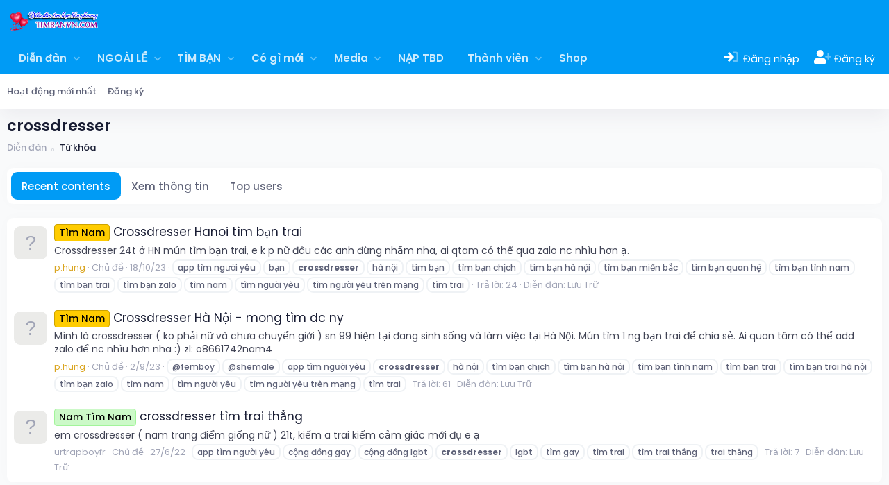

--- FILE ---
content_type: text/html; charset=utf-8
request_url: https://timbanvn.com/t/crossdresser/
body_size: 14491
content:
<!DOCTYPE html>
<html id="XF" lang="vi-VN" dir="LTR"
	data-xf="2.3"
	data-app="public"
	
	
	data-template="tag_view"
	data-container-key=""
	data-content-key="tag-629"
	data-logged-in="false"
	data-cookie-prefix="xf_"
	data-csrf="1769282010,db4a5038ba0d8871ca47fafa5705da68"
	class="has-no-js template-tag_view"
	 data-run-jobs="">
<head>
	
	
	

	<meta charset="utf-8" />
	<title>crossdresser | Diễn đàn Tìm Bạn Tình, Tìm bạn đời Online</title>
	<link rel="manifest" href="/webmanifest.php">

	<meta http-equiv="X-UA-Compatible" content="IE=Edge" />
	<meta name="viewport" content="width=device-width, initial-scale=1, viewport-fit=cover">

	
		
			
				<meta name="theme-color" media="(prefers-color-scheme: light)" content="#009ef7" />
				<meta name="theme-color" media="(prefers-color-scheme: dark)" content="#009ef7" />
			
		
	

	<meta name="apple-mobile-web-app-title" content="App tìm người yêu online, diễn đàn tìm bạn tình, tìm bạn kết hôn, bạn đời online">
	

	
		<link rel="canonical" href="https://timbanvn.com/t/crossdresser/" />
	

	
		
	
	
	<meta property="og:site_name" content="Diễn đàn Tìm Bạn Tình, Tìm bạn đời Online" />


	
	
		
	
	
	<meta property="og:type" content="website" />


	
	
		
	
	
	
		<meta property="og:title" content="crossdresser" />
		<meta property="twitter:title" content="crossdresser" />
	


	
	
	
		
	
	
	<meta property="og:url" content="https://timbanvn.com/t/crossdresser/" />


	
	

	
	
	
		
	
	

	<link rel="stylesheet" href="/css.php?css=public%3Anormalize.css%2Cpublic%3Afa.css%2Cpublic%3Avariations.less%2Cpublic%3Acore.less%2Cpublic%3Aapp.less&amp;s=95&amp;l=4&amp;d=1768791377&amp;k=17a16dfd401e969c74743a8a1887c9e10e29a761" />
	
	
		<link rel="preconnect" href="https://fonts.gstatic.com">
		<link href="https://fonts.googleapis.com/css2?family=Poppins:wght@400;500;600;700&display=swap" rel="stylesheet">
	

	

<link rel="stylesheet" href="/css.php?css=public%3AavForumsTagEss_macros_tab_view_wiki_above_tabs.less&amp;s=95&amp;l=4&amp;d=1768791377&amp;k=127579b8a01bc59a767ca8f1abc297b7bf2c2c16" />
<link rel="stylesheet" href="/css.php?css=public%3Aozzmodz_badges.less&amp;s=95&amp;l=4&amp;d=1768791377&amp;k=01205b09f3fda9bdc424e8fe20ccb22309c2bbaa" />
<link rel="stylesheet" href="/css.php?css=public%3Asiropu_ads_manager_ad.less&amp;s=95&amp;l=4&amp;d=1768791377&amp;k=46c60a23f9899a1cfbec45ea3c5f1e2efeb92279" />
<link rel="stylesheet" href="/css.php?css=public%3Aextra.less&amp;s=95&amp;l=4&amp;d=1768791377&amp;k=8e8d9f9ca082bd4d0fe002dc81bb2e1137cfad66" />




	
		<script src="/js/xf/preamble.min.js?_v=fa26bde5"></script>
	

	
	<script src="/js/vendor/vendor-compiled.js?_v=fa26bde5" defer></script>
	<script src="/js/xf/core-compiled.js?_v=fa26bde5" defer></script>

	<script>
	XF.samViewCountMethod = "view";
	XF.samServerTime = 1769282010;
	XF.samItem = ".samItem";
	XF.samCodeUnit = ".samCodeUnit";
	XF.samBannerUnit = ".samBannerUnit";
</script>


<script>
	window.addEventListener('DOMContentLoaded', () => {
		var bkp = document.querySelectorAll('div[data-ba]');
		if (bkp) {
			bkp.forEach(item => {
				var ad = item;
				if (ad.querySelector('ins.adsbygoogle').style.display == 'none') {
					 XF.ajax('GET', XF.canonicalizeUrl('index.php?sam-item/' + ad.dataset.ba + '/get-backup'), {}, data => {
						 if (data.backup) {
							 ad.html(data.backup);
						 }
					 }, { skipDefault: true, global: false});
				}
			});
		}
		const advHere = document.querySelectorAll('.samAdvertiseHereLink');
		if (advHere) {
			advHere.forEach(item => {
				var unit = item.parentNode;
				if (unit.classList.contains('samCustomSize')) {
					unit.style.marginBottom = 20;
				}
			});
		}
		const ff = document.querySelectorAll('div[data-position="footer_fixed"] > div[data-cv="true"]');
		if (ff) {
			ff.forEach(item => {
				XF.trigger(item, 'adView');
			});
		}
	});
</script>
	
	

		
			
		

		
	



	<script>
		XF.ready(() =>
		{
			XF.extendObject(true, XF.config, {
				// 
				userId: 0,
				enablePush: true,
				pushAppServerKey: 'BJIsEMIHQgztz9Q7u71rHDkg5jfJZHVxFs6O9UZPr4hseafQn61fYdWDzK9ziByjDwFEgCjNe0AdslZHtgReMDw',
				url: {
					fullBase: 'https://timbanvn.com/',
					basePath: '/',
					css: '/css.php?css=__SENTINEL__&s=95&l=4&d=1768791377',
					js: '/js/__SENTINEL__?_v=fa26bde5',
					icon: '/data/local/icons/__VARIANT__.svg?v=1768882694#__NAME__',
					iconInline: '/styles/fa/__VARIANT__/__NAME__.svg?v=5.15.3',
					keepAlive: '/login/keep-alive'
				},
				cookie: {
					path: '/',
					domain: '',
					prefix: 'xf_',
					secure: true,
					consentMode: 'disabled',
					consented: ["optional","_third_party"]
				},
				cacheKey: 'f3ed7234243583f554e27d349fe769c5',
				csrf: '1769282010,db4a5038ba0d8871ca47fafa5705da68',
				js: {"\/js\/siropu\/am\/core.min.js?_v=fa26bde5":true,"\/js\/foroagency\/coloredusername\/index.js?_v=fa26bde5":true},
				fullJs: false,
				css: {"public:avForumsTagEss_macros_tab_view_wiki_above_tabs.less":true,"public:ozzmodz_badges.less":true,"public:siropu_ads_manager_ad.less":true,"public:extra.less":true},
				time: {
					now: 1769282010,
					today: 1769274000,
					todayDow: 0,
					tomorrow: 1769360400,
					yesterday: 1769187600,
					week: 1768755600,
					month: 1767200400,
					year: 1767200400
				},
				style: {
					light: 'default',
					dark: 'alternate',
					defaultColorScheme: 'light'
				},
				borderSizeFeature: '3px',
				fontAwesomeWeight: 'r',
				enableRtnProtect: true,
				
				enableFormSubmitSticky: true,
				imageOptimization: '0',
				imageOptimizationQuality: 0.85,
				uploadMaxFilesize: 134217728,
				uploadMaxWidth: 800,
				uploadMaxHeight: 600,
				allowedVideoExtensions: ["m4v","mov","mp4","mp4v","mpeg","mpg","ogv","webm"],
				allowedAudioExtensions: ["mp3","opus","ogg","wav"],
				shortcodeToEmoji: true,
				visitorCounts: {
					conversations_unread: '0',
					alerts_unviewed: '0',
					total_unread: '0',
					title_count: true,
					icon_indicator: true
				},
				jsMt: {"xf\/action.js":"2f92c146","xf\/embed.js":"2f92c146","xf\/form.js":"2f92c146","xf\/structure.js":"67387b8b","xf\/tooltip.js":"67387b8b"},
				jsState: {},
				publicMetadataLogoUrl: '',
				publicPushBadgeUrl: 'https://timbanvn.com/styles/default/xenforo/bell.png'
			})

			XF.extendObject(XF.phrases, {
				// 
				date_x_at_time_y:     "{date} lúc {time}",
				day_x_at_time_y:      "Lúc {time}, {day} ",
				yesterday_at_x:       "Lúc {time} Hôm qua",
				x_minutes_ago:        "{minutes} phút trước",
				one_minute_ago:       "1 phút trước",
				a_moment_ago:         "Vài giây trước",
				today_at_x:           "Lúc {time}",
				in_a_moment:          "In a moment",
				in_a_minute:          "In a minute",
				in_x_minutes:         "In {minutes} minutes",
				later_today_at_x:     "Later today at {time}",
				tomorrow_at_x:        "Tomorrow at {time}",
				short_date_x_minutes: "{minutes}m",
				short_date_x_hours:   "{hours}h",
				short_date_x_days:    "{days}d",

				day0: "Chủ nhật",
				day1: "Thứ hai",
				day2: "Thứ ba",
				day3: "Thứ tư",
				day4: "Thứ năm",
				day5: "Thứ sáu",
				day6: "Thứ bảy",

				dayShort0: "CN",
				dayShort1: "T2",
				dayShort2: "T3",
				dayShort3: "T4",
				dayShort4: "T5",
				dayShort5: "T6",
				dayShort6: "T7",

				month0: "Tháng một",
				month1: "Tháng hai",
				month2: "Tháng ba",
				month3: "Tháng tư",
				month4: "Tháng năm",
				month5: "Tháng sáu",
				month6: "Tháng bảy",
				month7: "Tháng tám",
				month8: "Tháng chín",
				month9: "Tháng mười",
				month10: "Tháng mười một",
				month11: "Tháng mười hai",

				active_user_changed_reload_page: "Thành viên đang hoạt động đã thay đổi. Tải lại trang cho phiên bản mới nhất.",
				server_did_not_respond_in_time_try_again: "The server did not respond in time. Please try again.",
				oops_we_ran_into_some_problems: "Rất tiếc! Có vẻ như tài khoản của bạn chưa đầy đủ quyền hạn.",
				oops_we_ran_into_some_problems_more_details_console: "Rất tiếc! Chúng tôi gặp phải một số vấn đề. Vui lòng thử lại sau. Chi tiết lỗi c có thể có trong trình duyệt.",
				file_too_large_to_upload: "The file is too large to be uploaded.",
				uploaded_file_is_too_large_for_server_to_process: "The uploaded file is too large for the server to process.",
				files_being_uploaded_are_you_sure: "Files are still being uploaded. Are you sure you want to submit this form?",
				attach: "Đính kèm",
				rich_text_box: "Khung soạn thảo trù phú",
				close: "Đóng",
				link_copied_to_clipboard: "Link copied to clipboard.",
				text_copied_to_clipboard: "Text copied to clipboard.",
				loading: "Đang tải…",
				you_have_exceeded_maximum_number_of_selectable_items: "You have exceeded the maximum number of selectable items.",

				processing: "Đang thực hiện",
				'processing...': "Đang thực hiện…",

				showing_x_of_y_items: "Hiển thị {count} trong số {total} mục",
				showing_all_items: "Hiển thị tất cả",
				no_items_to_display: "No items to display",

				number_button_up: "Increase",
				number_button_down: "Decrease",

				push_enable_notification_title: "Push notifications enabled successfully at Diễn đàn Tìm Bạn Tình, Tìm bạn đời Online",
				push_enable_notification_body: "Thank you for enabling push notifications!",

				pull_down_to_refresh: "Pull down to refresh",
				release_to_refresh: "Release to refresh",
				refreshing: "Refreshing…"
			})
		})
	</script>

	<script src="/js/siropu/am/core.min.js?_v=fa26bde5" defer></script>
<script src="/js/foroagency/coloredusername/index.js?_v=fa26bde5" defer></script>



	

	
	<script async src="https://www.googletagmanager.com/gtag/js?id=UA-42604005-1"></script>
	<script>
		window.dataLayer = window.dataLayer || [];
		function gtag(){dataLayer.push(arguments);}
		gtag('js', new Date());
		gtag('config', 'UA-42604005-1', {
			// 
			
			
		});
	</script>

	
	<script async src="https://pixvid.org/sdk/pup.js?_v=414" 
			data-url="https://pixvid.org/upload" 
			vendor="xenforo" 
			data-sibling="button.button--icon--reply" 
			data-sibling-pos="after"
			data-auto-insert="full-bbcode-embed">
	</script>
	


	

		
			
		

		
	


</head>
<body data-template="tag_view">

	

		
			
		

		
	


	

		
			
		

		
	


<div class="p-pageWrapper" id="top">

	

	<header class="p-header" id="header">
		<div class="p-header-inner">
			<div class="p-header-content">

				
					<div class="p-header-logo p-header-logo--image">
						<a href="/">
							

	

	
		
		

		
	
		
		

		
	

	

	<picture data-variations="{&quot;default&quot;:{&quot;1&quot;:&quot;\/data\/assets\/logo_default\/xenforo-logo.png&quot;,&quot;2&quot;:null},&quot;alternate&quot;:{&quot;1&quot;:&quot;\/data\/assets\/logo_alternate\/xenforo-logo.png&quot;,&quot;2&quot;:null}}">
		
		
		

		
			
			
			

			
				<source srcset="/data/assets/logo_alternate/xenforo-logo.png" media="(prefers-color-scheme: dark)" />
			
		

		<img src="/data/assets/logo_default/xenforo-logo.png"  width="140" height="36" alt="Diễn đàn Tìm Bạn Tình, Tìm bạn đời Online"  />
	</picture>


						</a>
					</div>
				

				
	

		
			
		

		
	


			</div>
		</div>
	</header>

	
	

	
		<div class="p-navSticky p-navSticky--primary " data-xf-init="sticky-header">
			
		<nav class="p-nav">
			<div class="p-nav-inner">
				<button type="button" class="button button--plain p-nav-menuTrigger" data-xf-click="off-canvas" data-menu=".js-headerOffCanvasMenu" tabindex="0" aria-label="Menu"><span class="button-text">
					<i aria-hidden="true"></i>
				</span></button>

				
					<div class="p-nav-smallLogo">
						<a href="/">
							

	

	
		
		

		
	
		
		

		
	

	

	<picture data-variations="{&quot;default&quot;:{&quot;1&quot;:&quot;\/data\/assets\/logo_default\/xenforo-logo.png&quot;,&quot;2&quot;:null},&quot;alternate&quot;:{&quot;1&quot;:&quot;\/data\/assets\/logo_alternate\/xenforo-logo.png&quot;,&quot;2&quot;:null}}">
		
		
		

		
			
			
			

			
				<source srcset="/data/assets/logo_alternate/xenforo-logo.png" media="(prefers-color-scheme: dark)" />
			
		

		<img src="/data/assets/logo_default/xenforo-logo.png"  width="140" height="36" alt="Diễn đàn Tìm Bạn Tình, Tìm bạn đời Online"  />
	</picture>


						</a>
					</div>
				

				<div class="p-nav-scroller hScroller" data-xf-init="h-scroller" data-auto-scroll=".p-navEl.is-selected">
					<div class="hScroller-scroll">
						<ul class="p-nav-list js-offCanvasNavSource">
						
							<li>
								

	<div class="p-navEl " data-has-children="true">
	

		
	
	<a href="/"
	class="p-navEl-link p-navEl-link--splitMenu "
	
	
	data-nav-id="forums">Diễn đàn</a>


		<a data-xf-key="1"
			data-xf-click="menu"
			data-menu-pos-ref="< .p-navEl"
			class="p-navEl-splitTrigger"
			role="button"
			tabindex="0"
			aria-label="Toggle expanded"
			aria-expanded="false"
			aria-haspopup="true"></a>

		
	
		<div class="menu menu--structural" data-menu="menu" aria-hidden="true">
			<div class="menu-content">
				
					
	
	
	<a href="/new/posts/"
	class="menu-linkRow u-indentDepth0 js-offCanvasCopy "
	
	
	data-nav-id="newPosts">Bài viết mới</a>

	

				
			</div>
		</div>
	
	</div>


							</li>
						
							<li>
								

	<div class="p-navEl " data-has-children="true">
	

		
	
	<a href="/c/97/"
	class="p-navEl-link p-navEl-link--splitMenu "
	
	
	data-nav-id="1">NGOÀI LỀ</a>


		<a data-xf-key="2"
			data-xf-click="menu"
			data-menu-pos-ref="< .p-navEl"
			class="p-navEl-splitTrigger"
			role="button"
			tabindex="0"
			aria-label="Toggle expanded"
			aria-expanded="false"
			aria-haspopup="true"></a>

		
	
		<div class="menu menu--structural" data-menu="menu" aria-hidden="true">
			<div class="menu-content">
				
					
	
	
	<a href="/f/87/"
	class="menu-linkRow u-indentDepth0 js-offCanvasCopy "
	
	
	data-nav-id="0">TÂM SỰ</a>

	

				
					
	
	
	<a href="/f/96/"
	class="menu-linkRow u-indentDepth0 js-offCanvasCopy "
	
	
	data-nav-id="1">TÁM</a>

	

				
					
	
	
	<a href="/f/89/"
	class="menu-linkRow u-indentDepth0 js-offCanvasCopy "
	
	
	data-nav-id="2">18+</a>

	

				
					
	
	
	<a href="/f/94/"
	class="menu-linkRow u-indentDepth0 js-offCanvasCopy "
	
	
	data-nav-id="3">EVENTS</a>

	

				
					
	
	
	<a href="/f/93/"
	class="menu-linkRow u-indentDepth0 js-offCanvasCopy "
	
	
	data-nav-id="4">ẢNH ĐẸP</a>

	

				
					
	
	
	<a href="/f/100/"
	class="menu-linkRow u-indentDepth0 js-offCanvasCopy "
	
	
	data-nav-id="5">TRENDING</a>

	

				
					
	
	
	<a href="/f/108/"
	class="menu-linkRow u-indentDepth0 js-offCanvasCopy "
	
	
	data-nav-id="6">HÀI HƯỚC</a>

	

				
					
	
	
	<a href="/f/101/"
	class="menu-linkRow u-indentDepth0 js-offCanvasCopy "
	
	
	data-nav-id="7">KIẾN THỨC &amp; ĐỜI SỐNG</a>

	

				
					
	
	
	<a href="/f/102/"
	class="menu-linkRow u-indentDepth0 js-offCanvasCopy "
	
	
	data-nav-id="8">VĂN NGHỆ</a>

	

				
					
	
	
	<a href="/f/103/"
	class="menu-linkRow u-indentDepth0 js-offCanvasCopy "
	
	
	data-nav-id="9">GÓC CẢNH GIÁC</a>

	

				
					
	
	
	<a href="/f/104/"
	class="menu-linkRow u-indentDepth0 js-offCanvasCopy "
	
	
	data-nav-id="10">ẨM THỰC - DU LỊCH</a>

	

				
					
	
	
	<a href="/f/105/"
	class="menu-linkRow u-indentDepth0 js-offCanvasCopy "
	
	
	data-nav-id="11">BLOG CỦA BẠN</a>

	

				
					
	
	
	<a href="/f/106/"
	class="menu-linkRow u-indentDepth0 js-offCanvasCopy "
	
	
	data-nav-id="12">HAPPY BIRTHDAY</a>

	

				
					
	
	
	<a href="/f/107/"
	class="menu-linkRow u-indentDepth0 js-offCanvasCopy "
	
	
	data-nav-id="13">ĐẦU TƯ - TÀI CHÍNH</a>

	

				
			</div>
		</div>
	
	</div>


							</li>
						
							<li>
								

	<div class="p-navEl " data-has-children="true">
	

		
	
	<a href="/c/98/"
	class="p-navEl-link p-navEl-link--splitMenu "
	
	
	data-nav-id="timban">TÌM BẠN</a>


		<a data-xf-key="3"
			data-xf-click="menu"
			data-menu-pos-ref="< .p-navEl"
			class="p-navEl-splitTrigger"
			role="button"
			tabindex="0"
			aria-label="Toggle expanded"
			aria-expanded="false"
			aria-haspopup="true"></a>

		
	
		<div class="menu menu--structural" data-menu="menu" aria-hidden="true">
			<div class="menu-content">
				
					
	
	
	<a href="/c/4/"
	class="menu-linkRow u-indentDepth0 js-offCanvasCopy "
	
	
	data-nav-id="0">MIỀN BẮC</a>

	
		
			
	
	
	<a href="/f/ha-noi/"
	class="menu-linkRow u-indentDepth1 js-offCanvasCopy "
	
	
	data-nav-id="0">Hà Nội</a>

	

		
			
	
	
	<a href="/f/ha-giang/"
	class="menu-linkRow u-indentDepth1 js-offCanvasCopy "
	
	
	data-nav-id="1">Hà Giang</a>

	

		
			
	
	
	<a href="/f/ha-tay/"
	class="menu-linkRow u-indentDepth1 js-offCanvasCopy "
	
	
	data-nav-id="2">Hà Tây</a>

	

		
			
	
	
	<a href="/f/tuyen-quang/"
	class="menu-linkRow u-indentDepth1 js-offCanvasCopy "
	
	
	data-nav-id="3">Tuyên Quang</a>

	

		
			
	
	
	<a href="/f/thai-nguyen/"
	class="menu-linkRow u-indentDepth1 js-offCanvasCopy "
	
	
	data-nav-id="4">Thái Nguyên</a>

	

		
			
	
	
	<a href="/f/phu-tho/"
	class="menu-linkRow u-indentDepth1 js-offCanvasCopy "
	
	
	data-nav-id="5">Phú Thọ</a>

	

		
			
	
	
	<a href="/f/bac-giang/"
	class="menu-linkRow u-indentDepth1 js-offCanvasCopy "
	
	
	data-nav-id="6">Bắc Giang</a>

	

		
			
	
	
	<a href="/f/quang-ninh/"
	class="menu-linkRow u-indentDepth1 js-offCanvasCopy "
	
	
	data-nav-id="7">Quảng Ninh</a>

	

		
			
	
	
	<a href="/f/hai-duong/"
	class="menu-linkRow u-indentDepth1 js-offCanvasCopy "
	
	
	data-nav-id="8">Hải Dương</a>

	

		
			
	
	
	<a href="/f/hai-phong/"
	class="menu-linkRow u-indentDepth1 js-offCanvasCopy "
	
	
	data-nav-id="9">Hải Phòng</a>

	

		
			
	
	
	<a href="/f/hung-yen/"
	class="menu-linkRow u-indentDepth1 js-offCanvasCopy "
	
	
	data-nav-id="10">Hưng Yên</a>

	

		
			
	
	
	<a href="/f/nam-dinh/"
	class="menu-linkRow u-indentDepth1 js-offCanvasCopy "
	
	
	data-nav-id="11">Nam Định</a>

	

		
			
	
	
	<a href="/f/ninh-binh/"
	class="menu-linkRow u-indentDepth1 js-offCanvasCopy "
	
	
	data-nav-id="12">Ninh Bình</a>

	

		
			
	
	
	<a href="/f/thai-binh/"
	class="menu-linkRow u-indentDepth1 js-offCanvasCopy "
	
	
	data-nav-id="13">Thái Bình</a>

	

		
			
	
	
	<a href="/f/vinh-phuc/"
	class="menu-linkRow u-indentDepth1 js-offCanvasCopy "
	
	
	data-nav-id="14">Vĩnh Phúc</a>

	

		
			
	
	
	<a href="/f/lang-son/"
	class="menu-linkRow u-indentDepth1 js-offCanvasCopy "
	
	
	data-nav-id="15">Lạng Sơn</a>

	

		
			
	
	
	<a href="/f/bac-ninh/"
	class="menu-linkRow u-indentDepth1 js-offCanvasCopy "
	
	
	data-nav-id="16">Bắc Ninh</a>

	

		
			
	
	
	<a href="/f/ha-nam/"
	class="menu-linkRow u-indentDepth1 js-offCanvasCopy "
	
	
	data-nav-id="17">Hà Nam</a>

	

		
			
	
	
	<a href="/f/cao-bang/"
	class="menu-linkRow u-indentDepth1 js-offCanvasCopy "
	
	
	data-nav-id="18">Cao Bằng</a>

	

		
			
	
	
	<a href="/f/bac-kan/"
	class="menu-linkRow u-indentDepth1 js-offCanvasCopy "
	
	
	data-nav-id="19">Bắc Kạn</a>

	

		
			
	
	
	<a href="/f/lao-cai/"
	class="menu-linkRow u-indentDepth1 js-offCanvasCopy "
	
	
	data-nav-id="20">Lào Cai</a>

	

		
			
	
	
	<a href="/f/yen-bai/"
	class="menu-linkRow u-indentDepth1 js-offCanvasCopy "
	
	
	data-nav-id="21">Yên Bái</a>

	

		
			
	
	
	<a href="/f/dien-bien/"
	class="menu-linkRow u-indentDepth1 js-offCanvasCopy "
	
	
	data-nav-id="22">Điện Biên</a>

	

		
			
	
	
	<a href="/f/hoa-binh/"
	class="menu-linkRow u-indentDepth1 js-offCanvasCopy "
	
	
	data-nav-id="23">Hòa Bình</a>

	

		
			
	
	
	<a href="/f/lai-chau/"
	class="menu-linkRow u-indentDepth1 js-offCanvasCopy "
	
	
	data-nav-id="24">Lai Châu</a>

	

		
			
	
	
	<a href="/f/son-la/"
	class="menu-linkRow u-indentDepth1 js-offCanvasCopy "
	
	
	data-nav-id="25">Sơn La</a>

	

		
		
			<hr class="menu-separator" />
		
	

				
					
	
	
	<a href="/c/7/"
	class="menu-linkRow u-indentDepth0 js-offCanvasCopy "
	
	
	data-nav-id="1">MIỀN TRUNG</a>

	
		
			
	
	
	<a href="/f/da-nang/"
	class="menu-linkRow u-indentDepth1 js-offCanvasCopy "
	
	
	data-nav-id="0">Đà Nẵng</a>

	

		
			
	
	
	<a href="/f/binh-thuan/"
	class="menu-linkRow u-indentDepth1 js-offCanvasCopy "
	
	
	data-nav-id="1">Bình Thuận</a>

	

		
			
	
	
	<a href="/f/thanh-hoa/"
	class="menu-linkRow u-indentDepth1 js-offCanvasCopy "
	
	
	data-nav-id="2">Thanh Hóa</a>

	

		
			
	
	
	<a href="/f/nghe-an/"
	class="menu-linkRow u-indentDepth1 js-offCanvasCopy "
	
	
	data-nav-id="3">Nghệ An</a>

	

		
			
	
	
	<a href="/f/ha-tinh/"
	class="menu-linkRow u-indentDepth1 js-offCanvasCopy "
	
	
	data-nav-id="4">Hà Tĩnh</a>

	

		
			
	
	
	<a href="/f/quang-binh/"
	class="menu-linkRow u-indentDepth1 js-offCanvasCopy "
	
	
	data-nav-id="5">Quảng Bình</a>

	

		
			
	
	
	<a href="/f/quang-tri/"
	class="menu-linkRow u-indentDepth1 js-offCanvasCopy "
	
	
	data-nav-id="6">Quảng Trị</a>

	

		
			
	
	
	<a href="/f/thua-thien-hue/"
	class="menu-linkRow u-indentDepth1 js-offCanvasCopy "
	
	
	data-nav-id="7">Huế</a>

	

		
			
	
	
	<a href="/f/quang-nam/"
	class="menu-linkRow u-indentDepth1 js-offCanvasCopy "
	
	
	data-nav-id="8">Quảng Nam</a>

	

		
			
	
	
	<a href="/f/quang-ngai/"
	class="menu-linkRow u-indentDepth1 js-offCanvasCopy "
	
	
	data-nav-id="9">Quảng Ngãi</a>

	

		
			
	
	
	<a href="/f/binh-dinh/"
	class="menu-linkRow u-indentDepth1 js-offCanvasCopy "
	
	
	data-nav-id="10">Bình Định</a>

	

		
			
	
	
	<a href="/f/phu-yen/"
	class="menu-linkRow u-indentDepth1 js-offCanvasCopy "
	
	
	data-nav-id="11">Phú Yên</a>

	

		
			
	
	
	<a href="/f/khanh-hoa/"
	class="menu-linkRow u-indentDepth1 js-offCanvasCopy "
	
	
	data-nav-id="12">Khánh Hòa</a>

	

		
			
	
	
	<a href="/f/ninh-thuan/"
	class="menu-linkRow u-indentDepth1 js-offCanvasCopy "
	
	
	data-nav-id="13">Ninh Thuận</a>

	

		
			
	
	
	<a href="/f/kon-tum/"
	class="menu-linkRow u-indentDepth1 js-offCanvasCopy "
	
	
	data-nav-id="14">Kon Tum</a>

	

		
			
	
	
	<a href="/f/gia-lai/"
	class="menu-linkRow u-indentDepth1 js-offCanvasCopy "
	
	
	data-nav-id="15">Gia Lai</a>

	

		
			
	
	
	<a href="/f/dac-lac/"
	class="menu-linkRow u-indentDepth1 js-offCanvasCopy "
	
	
	data-nav-id="16">Đắk Lắk</a>

	

		
			
	
	
	<a href="/f/dac-nong/"
	class="menu-linkRow u-indentDepth1 js-offCanvasCopy "
	
	
	data-nav-id="17">Đắk Nông</a>

	

		
			
	
	
	<a href="/f/lam-dong/"
	class="menu-linkRow u-indentDepth1 js-offCanvasCopy "
	
	
	data-nav-id="18">Lâm Đồng</a>

	

		
		
			<hr class="menu-separator" />
		
	

				
					
	
	
	<a href="/c/5/"
	class="menu-linkRow u-indentDepth0 js-offCanvasCopy "
	
	
	data-nav-id="2">MIỀN NAM</a>

	
		
			
	
	
	<a href="/f/sai-gon/"
	class="menu-linkRow u-indentDepth1 js-offCanvasCopy "
	
	
	data-nav-id="0">HCM</a>

	

		
			
	
	
	<a href="/f/ba-ria-vung-tau/"
	class="menu-linkRow u-indentDepth1 js-offCanvasCopy "
	
	
	data-nav-id="1">BRVT</a>

	

		
			
	
	
	<a href="/f/dong-nai/"
	class="menu-linkRow u-indentDepth1 js-offCanvasCopy "
	
	
	data-nav-id="2">Đồng Nai</a>

	

		
			
	
	
	<a href="/f/binh-duong/"
	class="menu-linkRow u-indentDepth1 js-offCanvasCopy "
	
	
	data-nav-id="3">Bình Dương</a>

	

		
			
	
	
	<a href="/f/binh-phuoc/"
	class="menu-linkRow u-indentDepth1 js-offCanvasCopy "
	
	
	data-nav-id="4">Bình Phước</a>

	

		
			
	
	
	<a href="/f/tay-ninh/"
	class="menu-linkRow u-indentDepth1 js-offCanvasCopy "
	
	
	data-nav-id="5">Tây Ninh</a>

	

		
			
	
	
	<a href="/f/can-tho/"
	class="menu-linkRow u-indentDepth1 js-offCanvasCopy "
	
	
	data-nav-id="6">Cần Thơ</a>

	

		
			
	
	
	<a href="/f/vinh-long/"
	class="menu-linkRow u-indentDepth1 js-offCanvasCopy "
	
	
	data-nav-id="7">Vĩnh Long</a>

	

		
			
	
	
	<a href="/f/an-giang/"
	class="menu-linkRow u-indentDepth1 js-offCanvasCopy "
	
	
	data-nav-id="8">An Giang</a>

	

		
			
	
	
	<a href="/f/tra-vinh/"
	class="menu-linkRow u-indentDepth1 js-offCanvasCopy "
	
	
	data-nav-id="9">Trà Vinh</a>

	

		
			
	
	
	<a href="/f/tien-giang/"
	class="menu-linkRow u-indentDepth1 js-offCanvasCopy "
	
	
	data-nav-id="10">Tiền Giang</a>

	

		
			
	
	
	<a href="/f/dong-thap/"
	class="menu-linkRow u-indentDepth1 js-offCanvasCopy "
	
	
	data-nav-id="11">Đồng Tháp</a>

	

		
			
	
	
	<a href="/f/hau-giang/"
	class="menu-linkRow u-indentDepth1 js-offCanvasCopy "
	
	
	data-nav-id="12">Hậu Giang</a>

	

		
			
	
	
	<a href="/f/soc-trang/"
	class="menu-linkRow u-indentDepth1 js-offCanvasCopy "
	
	
	data-nav-id="13">Sóc Trăng</a>

	

		
			
	
	
	<a href="/f/kien-giang/"
	class="menu-linkRow u-indentDepth1 js-offCanvasCopy "
	
	
	data-nav-id="14">Kiên Giang</a>

	

		
			
	
	
	<a href="/f/bac-lieu/"
	class="menu-linkRow u-indentDepth1 js-offCanvasCopy "
	
	
	data-nav-id="15">Bạc Liêu</a>

	

		
			
	
	
	<a href="/f/ben-tre/"
	class="menu-linkRow u-indentDepth1 js-offCanvasCopy "
	
	
	data-nav-id="16">Bến Tre</a>

	

		
			
	
	
	<a href="/f/long-an/"
	class="menu-linkRow u-indentDepth1 js-offCanvasCopy "
	
	
	data-nav-id="17">Long An</a>

	

		
			
	
	
	<a href="/f/ca-mau/"
	class="menu-linkRow u-indentDepth1 js-offCanvasCopy "
	
	
	data-nav-id="18">Cà Mau</a>

	

		
			
	
	
	<a href="/f/tim-ban-nuoc-ngoai/"
	class="menu-linkRow u-indentDepth1 js-offCanvasCopy "
	
	
	data-nav-id="19">Tìm Bạn Nước Ngoài</a>

	

		
		
			<hr class="menu-separator" />
		
	

				
			</div>
		</div>
	
	</div>


							</li>
						
							<li>
								

	<div class="p-navEl " data-has-children="true">
	

		
	
	<a href="/new/posts/"
	class="p-navEl-link p-navEl-link--splitMenu "
	
	
	data-nav-id="whatsNew">Có gì mới</a>


		<a data-xf-key="4"
			data-xf-click="menu"
			data-menu-pos-ref="< .p-navEl"
			class="p-navEl-splitTrigger"
			role="button"
			tabindex="0"
			aria-label="Toggle expanded"
			aria-expanded="false"
			aria-haspopup="true"></a>

		
	
		<div class="menu menu--structural" data-menu="menu" aria-hidden="true">
			<div class="menu-content">
				
					
	
	
	<a href="/featured/"
	class="menu-linkRow u-indentDepth0 js-offCanvasCopy "
	
	
	data-nav-id="featured">Featured content</a>

	

				
					
	
	
	<a href="/new/"
	class="menu-linkRow u-indentDepth0 js-offCanvasCopy "
	 rel="nofollow"
	
	data-nav-id="whatsNewPosts">Bài viết mới</a>

	

				
					
	
	
	<a href="/new/media/"
	class="menu-linkRow u-indentDepth0 js-offCanvasCopy "
	 rel="nofollow"
	
	data-nav-id="xfmgWhatsNewNewMedia">Video mới</a>

	

				
					
	
	
	<a href="/new/media-comments/"
	class="menu-linkRow u-indentDepth0 js-offCanvasCopy "
	 rel="nofollow"
	
	data-nav-id="xfmgWhatsNewMediaComments">New media comments</a>

	

				
					
	
	
	<a href="/new/shop-items/"
	class="menu-linkRow u-indentDepth0 js-offCanvasCopy "
	 rel="nofollow"
	
	data-nav-id="dbtShopNewItems">New items</a>

	

				
			</div>
		</div>
	
	</div>


							</li>
						
							<li>
								

	<div class="p-navEl " data-has-children="true">
	

		
	
	<a href="/video/"
	class="p-navEl-link p-navEl-link--splitMenu "
	
	
	data-nav-id="xfmg">Media</a>


		<a data-xf-key="5"
			data-xf-click="menu"
			data-menu-pos-ref="< .p-navEl"
			class="p-navEl-splitTrigger"
			role="button"
			tabindex="0"
			aria-label="Toggle expanded"
			aria-expanded="false"
			aria-haspopup="true"></a>

		
	
		<div class="menu menu--structural" data-menu="menu" aria-hidden="true">
			<div class="menu-content">
				
					
	
	
	<a href="/new/media/"
	class="menu-linkRow u-indentDepth0 js-offCanvasCopy "
	 rel="nofollow"
	
	data-nav-id="xfmgNewMedia">Video mới</a>

	

				
					
	
	
	<a href="/new/media-comments/"
	class="menu-linkRow u-indentDepth0 js-offCanvasCopy "
	 rel="nofollow"
	
	data-nav-id="xfmgNewComments">Bình luận mới</a>

	

				
			</div>
		</div>
	
	</div>


							</li>
						
							<li>
								

	<div class="p-navEl " >
	

		
	
	<a href="#footer"
	class="p-navEl-link "
	
	data-xf-key="6"
	data-nav-id="2">NẠP TBD</a>


		

		
	
	</div>


							</li>
						
							<li>
								

	<div class="p-navEl " data-has-children="true">
	

		
	
	<a href="/id/"
	class="p-navEl-link p-navEl-link--splitMenu "
	
	
	data-nav-id="members">Thành viên</a>


		<a data-xf-key="7"
			data-xf-click="menu"
			data-menu-pos-ref="< .p-navEl"
			class="p-navEl-splitTrigger"
			role="button"
			tabindex="0"
			aria-label="Toggle expanded"
			aria-expanded="false"
			aria-haspopup="true"></a>

		
	
		<div class="menu menu--structural" data-menu="menu" aria-hidden="true">
			<div class="menu-content">
				
					
	
	
	<a href="/id/list/"
	class="menu-linkRow u-indentDepth0 js-offCanvasCopy "
	
	
	data-nav-id="registeredMembers">Đăng ký</a>

	

				
					
	
	
	<a href="/online/"
	class="menu-linkRow u-indentDepth0 js-offCanvasCopy "
	
	
	data-nav-id="currentVisitors">Thành viên trực tuyến</a>

	

				
			</div>
		</div>
	
	</div>


							</li>
						
							<li>
								

	<div class="p-navEl " >
	

		
	
	<a href="/mua/"
	class="p-navEl-link "
	
	data-xf-key="8"
	data-nav-id="dbtechShop">Shop</a>


		

		
	
	</div>


							</li>
						
						</ul>
					</div>
				</div>

				<div class="p-nav-opposite">
					<div class="p-navgroup p-account p-navgroup--guest">
						
							
								<a href="/login/" class="p-navgroup-link p-navgroup-link--iconic p-navgroup-link--logIn"
									data-xf-click="overlay" data-follow-redirects="on">
									<i aria-hidden="true"></i>
									<span class="p-navgroup-linkText">Đăng nhập</span>
								</a>
							
							<div class="menu menu--structural menu--medium" data-menu="menu" data-nav-id="userLogin" aria-hidden="true" data-href="/login/"></div>
							
								<a href="/register/" class="p-navgroup-link p-navgroup-link--iconic p-navgroup-link--register"
									data-xf-click="overlay" data-follow-redirects="on">
									<i aria-hidden="true"></i>
									<span class="p-navgroup-linkText">Đăng ký</span>
								</a>
							
						
					</div>

					<div class="p-navgroup p-discovery p-discovery--noSearch">
						<a href="/new/"
							class="p-navgroup-link p-navgroup-link--iconic p-navgroup-link--whatsnew"
							aria-label="Có gì mới?"
							title="Có gì mới?">
							<i aria-hidden="true"></i>
							<span class="p-navgroup-linkText">Có gì mới?</span>
						</a>

						

					</div>
				</div>
			</div>
		</nav>
	
		</div>
		
		
			<div class="p-sectionLinks">
				<div class="p-sectionLinks-inner hScroller" data-xf-init="h-scroller">
					<div class="hScroller-scroll">
						<ul class="p-sectionLinks-list">
						
							<li>
								

	<div class="p-navEl " >
	

		
	
	<a href="/new/latest-activity"
	class="p-navEl-link "
	
	data-xf-key="alt+1"
	data-nav-id="defaultLatestActivity">Hoạt động mới nhất</a>


		

		
	
	</div>


							</li>
						
							<li>
								

	<div class="p-navEl " >
	

		
	
	<a href="/register/"
	class="p-navEl-link "
	
	data-xf-key="alt+2"
	data-nav-id="defaultRegister">Đăng ký</a>


		

		
	
	</div>


							</li>
						
						</ul>
					</div>
				</div>
			</div>
		
	
	

	<div class="offCanvasMenu offCanvasMenu--nav js-headerOffCanvasMenu" data-menu="menu" aria-hidden="true" data-ocm-builder="navigation">
		<div class="offCanvasMenu-backdrop" data-menu-close="true"></div>
		<div class="offCanvasMenu-content">
			<div class="offCanvasMenu-header">
				Menu
				<a class="offCanvasMenu-closer" data-menu-close="true" role="button" tabindex="0" aria-label="Đóng"></a>
			</div>
			
				<div class="p-offCanvasRegisterLink">
					<div class="offCanvasMenu-linkHolder">
						<a href="/login/" class="offCanvasMenu-link" data-xf-click="overlay" data-menu-close="true">
							Đăng nhập
						</a>
					</div>
					<hr class="offCanvasMenu-separator" />
					
						<div class="offCanvasMenu-linkHolder">
							<a href="/register/" class="offCanvasMenu-link" data-xf-click="overlay" data-menu-close="true">
								Đăng ký
							</a>
						</div>
						<hr class="offCanvasMenu-separator" />
					
				</div>
			
			<div class="js-offCanvasNavTarget"></div>
			<div class="offCanvasMenu-installBanner js-installPromptContainer" style="display: none;" data-xf-init="install-prompt">
				<div class="offCanvasMenu-installBanner-header">Install the app</div>
				<button type="button" class="button js-installPromptButton"><span class="button-text">Cài đặt</span></button>
				<template class="js-installTemplateIOS">
					<div class="js-installTemplateContent">
						<div class="overlay-title">How to install the app on iOS</div>
						<div class="block-body">
							<div class="block-row">
								<p>
									Follow along with the video below to see how to install our site as a web app on your home screen.
								</p>
								<p style="text-align: center">
									<video src="/styles/default/xenforo/add_to_home.mp4"
										width="280" height="480" autoplay loop muted playsinline></video>
								</p>
								<p>
									<small><strong>Note:</strong> This feature may not be available in some browsers.</small>
								</p>
							</div>
						</div>
					</div>
				</template>
			</div>
		</div>
	</div>

	<div class="p-body">
		<div class="p-body-inner">
			<!--XF:EXTRA_OUTPUT-->


			

			

			
	<noscript class="js-jsWarning"><div class="blockMessage blockMessage--important blockMessage--iconic u-noJsOnly">JavaScript is disabled. For a better experience, please enable JavaScript in your browser before proceeding.</div></noscript>

			
	<div class="blockMessage blockMessage--important blockMessage--iconic js-browserWarning" style="display: none">You are using an out of date browser. It  may not display this or other websites correctly.<br />You should upgrade or use an <a href="https://www.google.com/chrome/browser/" target="_blank">alternative browser</a>.</div>


			
				<div class="p-body-header">
				
					
						<div class="p-title ">
						
							
								<h1 class="p-title-value">crossdresser</h1>
							
							
						
						</div>
					

					
				
				</div>
			

			
	

		
			
		

		
	


			<div class="p-breadcrumbs--container">
				
	
		<ul class="p-breadcrumbs "
			itemscope itemtype="https://schema.org/BreadcrumbList">
			
				

				
				

				
					
					
	<li itemprop="itemListElement" itemscope itemtype="https://schema.org/ListItem">
		<a href="/" itemprop="item">
			
				<span itemprop="name">Diễn đàn</span>
			
		</a>
		<meta itemprop="position" content="1" />
	</li>

				

				
				
					
					
	<li itemprop="itemListElement" itemscope itemtype="https://schema.org/ListItem">
		<a href="/t/" itemprop="item">
			
				<span itemprop="name">Từ khóa</span>
			
		</a>
		<meta itemprop="position" content="2" />
	</li>

				
			
		</ul>
	

				
			</div>
			
	

		
			
		

		
	



			

<div class="p-body-main   is-active">
				
				<div class="p-body-contentCol"></div>
				

				

				<div class="p-body-content">
					
	

		
			
		

		
	


					<div class="p-body-pageContent">
	




	
	
	








	

	
	


	
	

	


	
	


	
	<div class="tabs tabs--standalone">
		<div class="hScroller" data-xf-init="h-scroller">
			<span class="hScroller-scroll">
				<a class="tabs-tab is-active" href="/t/crossdresser/">Recent contents</a>

				
					<a class="tabs-tab " href="/t/crossdresser/wiki">Xem thông tin</a>
				

				
					<a class="tabs-tab " href="/t/crossdresser/top-users">Top users</a>
				
			</span>
		</div>
	</div>


<div class="block" data-xf-init="" data-type="" data-href="/inline-mod/">
	

	<div class="block-container">
		<ol class="block-body">
			
				<li class="block-row block-row--separated  js-inlineModContainer" data-author="p.hung">
	<div class="contentRow ">
		<span class="contentRow-figure">
			<a href="/id/277730/" class="avatar avatar--s avatar--default avatar--default--text" data-user-id="277730" data-xf-init="member-tooltip">
			<span class="avatar-u277730-s"></span> 
		</a>
		</span>
		<div class="contentRow-main">
			<h3 class="contentRow-title">
				<a href="/b/385098/"><span class="label label--orange" dir="auto">Tìm Nam</span><span class="label-append">&nbsp;</span>Crossdresser Hanoi tìm bạn trai</a>
			</h3>

			<div class="contentRow-snippet">Crossdresser 24t ở HN mún tìm bạn trai, e k p nữ đâu các anh đừng nhầm nha, ai qtam có thể qua zalo nc nhìu hơn ạ.</div>

			<div class="contentRow-minor contentRow-minor--hideLinks">
				<ul class="listInline listInline--bullet">
					
					<li>
	<a href="/id/277730/" class="username " dir="auto" data-user-id="277730" data-xf-init="member-tooltip"><span class="username--style12">p.hung</span></a>
</li>
					<li>Chủ đề</li>
					<li><time  class="u-dt" dir="auto" datetime="2023-10-18T16:52:58+0700" data-timestamp="1697622778" data-date="18/10/23" data-time="16:52" data-short="Thg 10 &#039;23" title="18/10/23 lúc 16:52">18/10/23</time></li>
					
						<li>
							

	
		
			<span class="tagItem tagItem--tag_app-tim-nguoi-yeu" dir="auto">
				app tìm người yêu
			</span>
		
			<span class="tagItem tagItem--tag_ban" dir="auto">
				bạn
			</span>
		
			<span class="tagItem tagItem--tag_crossdresser" dir="auto">
				<em class="textHighlight">crossdresser</em>
			</span>
		
			<span class="tagItem tagItem--tag_ha-noi" dir="auto">
				hà nội
			</span>
		
			<span class="tagItem tagItem--tag_tim-ban" dir="auto">
				tìm bạn
			</span>
		
			<span class="tagItem tagItem--tag_tim-ban-chch" dir="auto">
				tìm bạn chịch
			</span>
		
			<span class="tagItem tagItem--tag_tim-ban-ha-ni" dir="auto">
				tìm bạn hà nội
			</span>
		
			<span class="tagItem tagItem--tag_tim-ban-min-bac" dir="auto">
				tìm bạn miền bắc
			</span>
		
			<span class="tagItem tagItem--tag_tim-ban-quan-h" dir="auto">
				tìm bạn quan hệ
			</span>
		
			<span class="tagItem tagItem--tag_tim-ban-tinh-nam" dir="auto">
				tìm bạn tình nam
			</span>
		
			<span class="tagItem tagItem--tag_tim-ban-trai" dir="auto">
				tìm bạn trai
			</span>
		
			<span class="tagItem tagItem--tag_tim-ban-zalo" dir="auto">
				tìm bạn zalo
			</span>
		
			<span class="tagItem tagItem--tag_tim-nam" dir="auto">
				tìm nam
			</span>
		
			<span class="tagItem tagItem--tag_tim-nguoi-yeu" dir="auto">
				tìm người yêu
			</span>
		
			<span class="tagItem tagItem--tag_tim-nguoi-yeu-tren-mang" dir="auto">
				tìm người yêu trên mạng
			</span>
		
			<span class="tagItem tagItem--tag_tim-trai" dir="auto">
				tìm trai
			</span>
		
	

						</li>
					
					<li>Trả lời: 24</li>
					<li>Diễn đàn: <a href="/f/88/">Lưu Trữ</a></li>
				</ul>
			</div>
		</div>
	</div>
</li>


			
				<li class="block-row block-row--separated  js-inlineModContainer" data-author="p.hung">
	<div class="contentRow ">
		<span class="contentRow-figure">
			<a href="/id/277730/" class="avatar avatar--s avatar--default avatar--default--text" data-user-id="277730" data-xf-init="member-tooltip">
			<span class="avatar-u277730-s"></span> 
		</a>
		</span>
		<div class="contentRow-main">
			<h3 class="contentRow-title">
				<a href="/b/384650/"><span class="label label--orange" dir="auto">Tìm Nam</span><span class="label-append">&nbsp;</span>Crossdresser Hà Nội - mong tìm dc ny</a>
			</h3>

			<div class="contentRow-snippet">Mình là crossdresser ( ko phải nữ và chưa chuyển giới ) sn 99 hiện tại đang sinh sống và làm việc tại Hà Nội. Mún tìm 1 ng bạn trai để chia sẻ. Ai quan tâm có thể add zalo để nc nhìu hơn nha :) zl: o8661742nam4</div>

			<div class="contentRow-minor contentRow-minor--hideLinks">
				<ul class="listInline listInline--bullet">
					
					<li>
	<a href="/id/277730/" class="username " dir="auto" data-user-id="277730" data-xf-init="member-tooltip"><span class="username--style12">p.hung</span></a>
</li>
					<li>Chủ đề</li>
					<li><time  class="u-dt" dir="auto" datetime="2023-09-02T22:43:32+0700" data-timestamp="1693669412" data-date="2/9/23" data-time="22:43" data-short="Thg 10 &#039;23" title="2/9/23 lúc 22:43">2/9/23</time></li>
					
						<li>
							

	
		
			<span class="tagItem tagItem--tag_femboy" dir="auto">
				@femboy
			</span>
		
			<span class="tagItem tagItem--tag_shemale" dir="auto">
				@shemale
			</span>
		
			<span class="tagItem tagItem--tag_app-tim-nguoi-yeu" dir="auto">
				app tìm người yêu
			</span>
		
			<span class="tagItem tagItem--tag_crossdresser" dir="auto">
				<em class="textHighlight">crossdresser</em>
			</span>
		
			<span class="tagItem tagItem--tag_ha-noi" dir="auto">
				hà nội
			</span>
		
			<span class="tagItem tagItem--tag_tim-ban-chch" dir="auto">
				tìm bạn chịch
			</span>
		
			<span class="tagItem tagItem--tag_tim-ban-ha-ni" dir="auto">
				tìm bạn hà nội
			</span>
		
			<span class="tagItem tagItem--tag_tim-ban-tinh-nam" dir="auto">
				tìm bạn tình nam
			</span>
		
			<span class="tagItem tagItem--tag_tim-ban-trai" dir="auto">
				tìm bạn trai
			</span>
		
			<span class="tagItem tagItem--tag_tim-ban-trai-ha-ni" dir="auto">
				tìm bạn trai hà nội
			</span>
		
			<span class="tagItem tagItem--tag_tim-ban-zalo" dir="auto">
				tìm bạn zalo
			</span>
		
			<span class="tagItem tagItem--tag_tim-nam" dir="auto">
				tìm nam
			</span>
		
			<span class="tagItem tagItem--tag_tim-nguoi-yeu" dir="auto">
				tìm người yêu
			</span>
		
			<span class="tagItem tagItem--tag_tim-nguoi-yeu-tren-mang" dir="auto">
				tìm người yêu trên mạng
			</span>
		
			<span class="tagItem tagItem--tag_tim-trai" dir="auto">
				tìm trai
			</span>
		
	

						</li>
					
					<li>Trả lời: 61</li>
					<li>Diễn đàn: <a href="/f/88/">Lưu Trữ</a></li>
				</ul>
			</div>
		</div>
	</div>
</li>


			
				<li class="block-row block-row--separated  js-inlineModContainer" data-author="urtrapboyfr">
	<div class="contentRow ">
		<span class="contentRow-figure">
			<a href="/id/236169/" class="avatar avatar--s avatar--default avatar--default--text" data-user-id="236169" data-xf-init="member-tooltip">
			<span class="avatar-u236169-s"></span> 
		</a>
		</span>
		<div class="contentRow-main">
			<h3 class="contentRow-title">
				<a href="/b/83817/"><span class="label label--lightGreen" dir="auto">Nam Tìm Nam</span><span class="label-append">&nbsp;</span>crossdresser tìm trai thẳng</a>
			</h3>

			<div class="contentRow-snippet">em crossdresser ( nam trang điểm giống nữ ) 21t, kiếm a trai kiếm cảm giác mới đụ e ạ</div>

			<div class="contentRow-minor contentRow-minor--hideLinks">
				<ul class="listInline listInline--bullet">
					
					<li>
	<a href="/id/236169/" class="username " dir="auto" data-user-id="236169" data-xf-init="member-tooltip">urtrapboyfr</a>
</li>
					<li>Chủ đề</li>
					<li><time  class="u-dt" dir="auto" datetime="2022-06-27T18:10:48+0700" data-timestamp="1656328248" data-date="27/6/22" data-time="18:10" data-short="Thg 6 &#039;22" title="27/6/22 lúc 18:10">27/6/22</time></li>
					
						<li>
							

	
		
			<span class="tagItem tagItem--tag_app-tim-nguoi-yeu" dir="auto">
				app tìm người yêu
			</span>
		
			<span class="tagItem tagItem--tag_cng-dng-gay" dir="auto">
				cộng đồng gay
			</span>
		
			<span class="tagItem tagItem--tag_cng-dng-lgbt" dir="auto">
				cộng đồng lgbt
			</span>
		
			<span class="tagItem tagItem--tag_crossdresser" dir="auto">
				<em class="textHighlight">crossdresser</em>
			</span>
		
			<span class="tagItem tagItem--tag_lgbt" dir="auto">
				lgbt
			</span>
		
			<span class="tagItem tagItem--tag_tim-gay" dir="auto">
				tìm gay
			</span>
		
			<span class="tagItem tagItem--tag_tim-trai" dir="auto">
				tìm trai
			</span>
		
			<span class="tagItem tagItem--tag_tim-trai-thang" dir="auto">
				tìm trai thẳng
			</span>
		
			<span class="tagItem tagItem--tag_trai-thang" dir="auto">
				trai thẳng
			</span>
		
	

						</li>
					
					<li>Trả lời: 7</li>
					<li>Diễn đàn: <a href="/f/88/">Lưu Trữ</a></li>
				</ul>
			</div>
		</div>
	</div>
</li>


			
		</ol>
	</div>
	<div class="block-outer block-outer--after">
		
		
	</div>
</div></div>
					
	

		
			
		

		
	


				</div>

				
			</div>

			
	

		
			
		

		
	


			
	
		<ul class="p-breadcrumbs p-breadcrumbs--bottom"
			itemscope itemtype="https://schema.org/BreadcrumbList">
			
				

				
				

				
					
					
	<li itemprop="itemListElement" itemscope itemtype="https://schema.org/ListItem">
		<a href="/" itemprop="item">
			
				<span itemprop="name">Diễn đàn</span>
			
		</a>
		<meta itemprop="position" content="1" />
	</li>

				

				
				
					
					
	<li itemprop="itemListElement" itemscope itemtype="https://schema.org/ListItem">
		<a href="/t/" itemprop="item">
			
				<span itemprop="name">Từ khóa</span>
			
		</a>
		<meta itemprop="position" content="2" />
	</li>

				
			
		</ul>
	

			
	

		
			
		

		
	


		</div>
	</div>
	
	

	<footer class="p-footer" id="footer">

	<div class="p-footer-inner">
		
			 <div class="samCodeUnit" data-position="footer"> <div class="samItem"> <div> <div> <input type="button" value="TÀI TRỢ BẰNG USDT - PAYPAL" style="width:300px; font-size:11px; margin:0px; padding:4px; border="1"" onclick="if (this.parentNode.parentNode.getElementsByTagName('div')[1].getElementsByTagName('div')[0].style.display != '') { this.parentNode.parentNode.getElementsByTagName('div')[1].getElementsByTagName('div')[0].style.display = '';this.innerText = ''; this.value = 'Ẩn'; } else { this.parentNode.parentNode.getElementsByTagName('div')[1].getElementsByTagName('div')[0].style.display = 'none'; this.innerText = ''; this.value = 'TÀI TRỢ'; }"> </div> <div> <div style="display: none;  border:#4F4F4F 1px solid; padding: 4px; background:# "> Donate USDT (TRC20): TM2cAJENtp7aLge6ZsR2FX2gDmmo91gbY4 <br /> <img src="https://timbanvn.com/quangcao/btc.jpg" /> <br /> Paypal: admin@timbantinh.us </div> </div> </div> </div> 
		
	</div>

		<div class="p-footer-inner">

			<div class="p-footer-row">
				<div class="p-footer-row-main">
					<ul class="p-footer-linkList">
						
							

								
								
									<li>
										
											
											
												<a href="/misc/style-variation" rel="nofollow"
													class="js-styleVariationsLink"
													data-xf-init="tooltip" title="Style variation"
													data-xf-click="menu" data-z-index-ref=".u-bottomFixer" role="button" aria-expanded="false" aria-haspopup="true">

													<i class="fa--xf far fa-adjust "><svg xmlns="http://www.w3.org/2000/svg" role="img" ><title>Style variation</title><use href="/data/local/icons/regular.svg?v=1768882694#adjust"></use></svg></i>
												</a>

												<div class="menu" data-menu="menu" aria-hidden="true">
													<div class="menu-content js-styleVariationsMenu">
														

	
		

	<a href="/misc/style-variation?reset=1&amp;t=1769282010%2Cdb4a5038ba0d8871ca47fafa5705da68"
		class="menu-linkRow is-selected"
		rel="nofollow"
		data-xf-click="style-variation" data-variation="">

		<i class="fa--xf far fa-adjust "><svg xmlns="http://www.w3.org/2000/svg" role="img" aria-hidden="true" ><use href="/data/local/icons/regular.svg?v=1768882694#adjust"></use></svg></i>

		
			System
		
	</a>


		

	<a href="/misc/style-variation?variation=default&amp;t=1769282010%2Cdb4a5038ba0d8871ca47fafa5705da68"
		class="menu-linkRow "
		rel="nofollow"
		data-xf-click="style-variation" data-variation="default">

		<i class="fa--xf far fa-sun "><svg xmlns="http://www.w3.org/2000/svg" role="img" aria-hidden="true" ><use href="/data/local/icons/regular.svg?v=1768882694#sun"></use></svg></i>

		
			Light
		
	</a>


		

	<a href="/misc/style-variation?variation=alternate&amp;t=1769282010%2Cdb4a5038ba0d8871ca47fafa5705da68"
		class="menu-linkRow "
		rel="nofollow"
		data-xf-click="style-variation" data-variation="alternate">

		<i class="fa--xf far fa-moon "><svg xmlns="http://www.w3.org/2000/svg" role="img" aria-hidden="true" ><use href="/data/local/icons/regular.svg?v=1768882694#moon"></use></svg></i>

		
			Dark
		
	</a>

	

	
		
	

													</div>
												</div>
											
										
									</li>
								
								
							
						
						

						

						

						
							<li><a href="/help/">Trợ giúp</a></li>
						

						

						<li><a href="/f/-/index.rss" target="_blank" class="p-footer-rssLink" title="RSS"><span aria-hidden="true"><i class="fa--xf far fa-rss "><svg xmlns="http://www.w3.org/2000/svg" role="img" aria-hidden="true" ><use href="/data/local/icons/regular.svg?v=1768882694#rss"></use></svg></i><span class="u-srOnly">RSS</span></span></a></li>
					</ul>
				</div>

				<div class="p-footer-row-opposite">
					
				</div>
			</div>
			
			<br />
				
	

			
		</div>
	</footer>
 <div class="samCodeUnit" data-position="footer_below"> <div class="samItem"> <div class="box"> <div> <a href="https://timbanvn.com/forums/an-giang/" rel="nofollow">An Giang</a> <br /> <a href="https://timbanvn.com/forums/bac-kan/" rel="nofollow">Bắc Kạn</a> <br /> <a href="https://timbanvn.com/forums/bac-giang/" rel="nofollow">Bắc Giang</a> <br /> <a href="https://timbanvn.com/forums/bac-lieu/" rel="nofollow">Bạc Liêu</a> <br /> <a href="https://timbanvn.com/forums/bac-ninh/" rel="nofollow">Bắc Ninh</a> <br /> <a href="https://timbanvn.com/forums/ben-tre/" rel="nofollow">Bến Tre</a> <br /> <a href="https://timbanvn.com/forums/binh-dinh/" rel="nofollow">Bình Định</a> <br /> <a href="https://timbanvn.com/forums/binh-duong/" rel="nofollow">Bình Dương</a> <br /> <a href="https://timbanvn.com/forums/binh-phuoc/" rel="nofollow">Bình Phước</a> <br /> <a href="https://timbanvn.com/forums/binh-thuan/" rel="nofollow">Bình Thuận</a> <br /> <a href="https://timbanvn.com/forums/ca-mau/" rel="nofollow">Cà Mau</a> <br /> <a href="https://timbanvn.com/forums/can-tho/" rel="nofollow">Cần Thơ</a> <br /> <a href="https://timbanvn.com/forums/cao-bang/" rel="nofollow">Cao Bằng</a> <br /> <a href="https://timbanvn.com/forums/da-nang/" rel="nofollow">Đà Nẵng</a> <br /> <a href="https://timbanvn.com/forums/dac-lac/" rel="nofollow">Đắc Lắc</a> <br /> <a href="https://timbanvn.com/forums/dac-nong/" rel="nofollow">Đắk Nông</a> <br /> <a href="https://timbanvn.com/forums/dien-bien/" rel="nofollow">Điện Biên</a> <br /> <a href="https://timbanvn.com/forums/dong-nai/" rel="nofollow">Đồng Nai</a> <br /> <a href="https://timbanvn.com/forums/dong-thap/" rel="nofollow">Đồng Tháp</a> <br /> <a href="https://timbanvn.com/forums/gia-lai/" rel="nofollow">Gia Lai</a> <br /> </div> <div> <a href="https://timbanvn.com/forums/ha-giang/" rel="nofollow">Hà Giang</a> <br /> <a href="https://timbanvn.com/forums/ha-nam/" rel="nofollow">Hà Nam</a> <br /> <a href="https://timbanvn.com/forums/ha-noi/" rel="nofollow">Hà Nội</a> <br /> <a href="https://timbanvn.com/forums/ha-tay/" rel="nofollow">Hà Tây</a> <br /> <a href="https://timbanvn.com/forums/ha-tinh/" rel="nofollow">Hà Tĩnh</a> <br /> <a href="https://timbanvn.com/forums/hai-duong/" rel="nofollow">Hải Dương</a> <br /> <a href="https://timbanvn.com/forums/hai-phong/" rel="nofollow">Hải Phòng</a> <br /> <a href="https://timbanvn.com/forums/hau-giang/" rel="nofollow">Hậu Giang</a> <br /> <a href="https://timbanvn.com/forums/sai-gon/" rel="nofollow">HCM</a> <br /> <a href="https://timbanvn.com/forums/hoa-binh/" rel="nofollow">Hòa Bình</a> <br /> <a href="https://timbanvn.com/forums/hung-yen/" rel="nofollow">Hưng Yên</a> <br /> <a href="https://timbanvn.com/forums/khanh-hoa/" rel="nofollow">Khánh Hòa</a> <br /> <a href="https://timbanvn.com/forums/kien-giang/" rel="nofollow">Kiên Giang</a> <br /> <a href="https://timbanvn.com/forums/kon-tum/" rel="nofollow">Kon Tum</a> <br /> <a href="https://timbanvn.com/forums/lai-chau/" rel="nofollow">Lai Châu</a> <br /> <a href="https://timbanvn.com/forums/lam-dong/" rel="nofollow">Lâm Đồng</a> <br /> <a href="https://timbanvn.com/forums/lang-son/" rel="nofollow">Lạng Sơn</a> <br /> <a href="https://timbanvn.com/forums/lao-cai/" rel="nofollow">Lào Cai</a> <br /> <a href="https://timbanvn.com/forums/long-an/" rel="nofollow">Long An</a> <br /> <a href="https://timbanvn.com/forums/nam-dinh/" rel="nofollow">Nam Định</a> <br /> </div> <div> <a href="https://timbanvn.com/forums/nghe-an/" rel="nofollow">Nghệ An</a> <br /> <a href="https://timbanvn.com/forums/ninh-binh/" rel="nofollow">Ninh Bình</a> <br /> <a href="https://timbanvn.com/forums/ninh-thuan/" rel="nofollow">Ninh Thuận</a> <br /> <a href="https://timbanvn.com/forums/phu-tho/" rel="nofollow">Phú Thọ</a> <br /> <a href="https://timbanvn.com/forums/phu-yen/" rel="nofollow">Phú Yên</a> <br /> <a href="https://timbanvn.com/forums/quang-binh/" rel="nofollow">Quảng Bình</a> <br /> <a href="https://timbanvn.com/forums/quang-nam/" rel="nofollow">Quảng Nam</a> <br /> <a href="https://timbanvn.com/forums/quang-ngai/" rel="nofollow">Quảng Ngãi</a> <br /> <a href="https://timbanvn.com/forums/quang-ninh/" rel="nofollow">Quảng Ninh</a> <br /> <a href="https://timbanvn.com/forums/quang-tri/" rel="nofollow">Quảng Trị</a> <br /> <a href="https://timbanvn.com/forums/soc-trang/" rel="nofollow">Sóc Trăng</a> <br /> <a href="https://timbanvn.com/forums/son-la/" rel="nofollow">Sơn La</a> <br /> <a href="https://timbanvn.com/forums/tay-ninh/" rel="nofollow">Tây Ninh</a> <br /> <a href="https://timbanvn.com/forums/thai-binh/" rel="nofollow">Thái Bình</a> <br /> <a href="https://timbanvn.com/forums/thai-nguyen/" rel="nofollow">Thái Nguyên</a> <br /> <a href="https://timbanvn.com/forums/thanh-hoa/" rel="nofollow">Thanh Hóa</a> <br /> <a href="https://timbanvn.com/forums/thua-thien-hue/" rel="nofollow">TT. Huế</a> <br /> <a href="https://timbanvn.com/forums/tien-giang/" rel="nofollow">Tiền Giang</a> <br /> <a href="https://timbanvn.com/forums/tra-vinh/" rel="nofollow">Trà Vinh</a> <br /> <a href="https://timbanvn.com/forums/tuyen-quang/" rel="nofollow">Tuyên Quang</a> <br /> </div> <div> <a href="https://timbanvn.com/forums/ba-ria-vung-tau/" rel="nofollow">Vũng Tàu</a> <br /> <a href="https://timbanvn.com/forums/vinh-long/" rel="nofollow">Vĩnh Long</a> <br /> <a href="https://timbanvn.com/forums/vinh-phuc/" rel="nofollow">Vĩnh Phúc</a> <br /> <a href="https://timbanvn.com/forums/yen-bai/" rel="nofollow">Yên Bái</a> <br /> <a href="https://timbanvn.com/f/89/" rel="nofollow">18+</a> <br /> <a href="https://timbanvn.com/forums/87/" rel="nofollow">Quán Trà Đá</a> <br /> <a href="https://timbanvn.com/f/96/" rel="nofollow">Tám</a> <br /> <a href="https://timbanvn.com/f/94/" rel="nofollow">Event</a> <br /> <a href="https://timbanvn.com/f/93/" rel="nofollow">Ảnh Đẹp</a> <br /> <a href="https://timbanvn.com/f/101/" rel="nofollow">Kiến Thức</a> <br /> <a href="https://timbanvn.com/f/100/" rel="nofollow">Điểm Báo</a> <br /> <a href="https://timbanvn.com/f/105/" rel="nofollow">BLOGS</a> <br /> <a href="https://timbanvn.com/f/107/" rel="nofollow">Đầu Tư</a> <br /><a href="http://timbanvn.com/forums/gop-y/" rel="nofollow">Góp Ý</a> <br /> <a href="http://timbanvn.com/forums/thong-bao/" rel="nofollow">Thông Báo</a> <br /> <a href="http://timbanvn.com/index.php?forums/mua-ban/" rel="nofollow">Mua Bán</a> <br /> <a href="https://www.youtube.com/channel/UCB73EL9uTwDkhfvh1HGtJDQ" rel="nofollow">YOUTUBE TIMBANVN</a> <br /> <a href="http://timbanvn.com/threads/noi-quy-chung-timbanvn-com.30480/" rel="nofollow">Nội Quy</a> <br /> <a href="#footer" rel="nofollow">Nộp Phí</a> <br /> <a href="https://timbanvn.com/baiviet/42272/" rel="nofollow">BẢNG GIÁ BANNER</a> <br /> </div> </div> </div> </div> 

</div> <!-- closing p-pageWrapper -->

<div class="u-bottomFixer js-bottomFixTarget">
	
	
</div>

<div class="u-navButtons js-navButtons">
	<a href="javascript:" class="button button--scroll"><span class="button-text"><i class="fa--xf far fa-arrow-left "><svg xmlns="http://www.w3.org/2000/svg" role="img" aria-hidden="true" ><use href="/data/local/icons/regular.svg?v=1768882694#arrow-left"></use></svg></i><span class="u-srOnly">Back</span></span></a>
</div>


	<div class="u-scrollButtons js-scrollButtons" data-trigger-type="both">
		<a href="#top" class="button button--scroll" data-xf-click="scroll-to"><span class="button-text"><i class="fa--xf fad fa-arrow-up "><svg xmlns="http://www.w3.org/2000/svg" viewBox="0 0 448 512" role="img" aria-hidden="true" ><path d="M183 456V169.6l41-41.6 41 41.59V456c0 13.3-11 24-24.63 24h-32.82A24.22 24.22 0 0 1 183 456z" class="fa-secondary"/><path d="M6.52 233.69c.23-.24.47-.48.71-.71L206.56 39a25 25 0 0 1 34.78 0l199.43 194a23.38 23.38 0 0 1 .7 33.11c-.22.24-.46.47-.7.7L418 288.94a25.13 25.13 0 0 1-35.18-.4L224 127.81 65.2 288.54a24.94 24.94 0 0 1-35.18.4L7.23 266.79a23.38 23.38 0 0 1-.71-33.1z" class="fa-primary"/></svg></i><span class="u-srOnly">Top</span></span></a>
		
			<a href="#footer" class="button button--scroll" data-xf-click="scroll-to"><span class="button-text"><i class="fa--xf fad fa-arrow-down "><svg xmlns="http://www.w3.org/2000/svg" viewBox="0 0 448 512" role="img" aria-hidden="true" ><path d="M265 56v286.4L224 384l-41-41.59V56c0-13.3 11-24 24.63-24h32.82A24.22 24.22 0 0 1 265 56z" class="fa-secondary"/><path d="M441.48 278.31c-.23.24-.47.48-.71.71L241.44 473a25 25 0 0 1-34.78 0L7.23 279a23.38 23.38 0 0 1-.7-33.11c.22-.24.46-.47.7-.7L30 223.06a25.13 25.13 0 0 1 35.18.4L224 384.19l158.8-160.73a24.94 24.94 0 0 1 35.18-.4l22.78 22.15a23.38 23.38 0 0 1 .72 33.1z" class="fa-primary"/></svg></i><span class="u-srOnly">Bottom</span></span></a>
		
	</div>



	<form style="display:none" hidden="hidden">
		<input type="text" name="_xfClientLoadTime" value="" id="_xfClientLoadTime" title="_xfClientLoadTime" tabindex="-1" />
	</form>

	







</html>











--- FILE ---
content_type: text/css; charset=utf-8
request_url: https://timbanvn.com/css.php?css=public%3AavForumsTagEss_macros_tab_view_wiki_above_tabs.less&s=95&l=4&d=1768791377&k=127579b8a01bc59a767ca8f1abc297b7bf2c2c16
body_size: 13
content:
@charset "UTF-8";

/********* public:avForumsTagEss_macros_tab_view_wiki_above_tabs.less ********/
.tag-view.tag-view--wiki-container{position:relative;box-shadow:0 0 20px 0 hsla(227,24%,39%,.02);color:hsla(var(--xf-textColorEmphasized));background:hsla(var(--xf-contentHighlightBg));font-size:15px;border-radius:9px;margin-bottom:10px;padding:10px}.tag-view.tag-view--wiki-container:before,.tag-view.tag-view--wiki-container:after{content:" ";display:table}.tag-view.tag-view--wiki-container:after{clear:both}

--- FILE ---
content_type: text/css; charset=utf-8
request_url: https://timbanvn.com/css.php?css=public%3Aextra.less&s=95&l=4&d=1768791377&k=8e8d9f9ca082bd4d0fe002dc81bb2e1137cfad66
body_size: 1016
content:
@charset "UTF-8";

/********* public:extra.less ********/
.structItemContainer-group.structItemContainer-group--sticky{background:#ffff}.structItemContainer-group.structItemContainer-group--sticky a{text-decoration:none}.structItemContainer-group.structItemContainer-group--sticky a{color:#ff0000}*,*::before,*::after{box-sizing:border-box}:root{--gap:20px;--card-bg:#ffffff;--card-border:#999;--fancy-border:#C6E2FF;--fancy-bg:#f9f9f9;--text-dark:#222}.box{display:grid;grid-template-columns:repeat(auto-fit, minmax(300px, 2fr));gap:var(--gap);width:100%}@media (max-width:600px){.box{grid-template-columns:repeat(2, 1fr)}}@media (min-width:1200px){.box{grid-template-columns:repeat(4, 1fr)}}.box>div{padding:15px;border:1px solid hsl(24,100%,40%);border-radius:8px;text-align:left;font-weight:600;box-shadow:0 2px 6px hsla(0,0%,0%,.15);transition:transform .2s ease,box-shadow .2s ease,background-color .2s ease}.ad-container{display:grid;grid-template-columns:repeat(3, 320px);grid-auto-rows:150px;gap:5px;justify-content:center}.ad-item{background-color:#f8f8f8;display:flex;align-items:center;justify-content:center;text-align:center}@media (max-width:988px){.ad-container{grid-template-columns:1fr}}.copy-text{cursor:pointer;background-color:#f0f0f0;padding:10px;display:inline-block;border-radius:5px}.text{font-size:15px;font-weight:bold;color:red;text-shadow:-1px -1px 0 hsl(120,100%,50%),1px -1px 0 hsl(120,100%,50%),-1px 1px 0 hsl(120,100%,50%),1px 1px 0 hsl(120,100%,50%);position:absolute}@keyframes scroll-left{0%{left:100%}100%{left:-100%}}.button--primary.custom-orange{background-color:#ff6600 !important;border-color:#ff6600 !important;color:#fff !important}.button--primary.custom-orange:hover{background-color:#e65c00 !important;border-color:#e65c00 !important}.tbv-lunar-box{background:hsla(var(--xf-contentBg));border:1px solid hsla(var(--xf-borderColor));border-radius:10px;padding:16px;text-align:center;color:hsla(var(--xf-textColor))}.tbv-lunar-title{margin-bottom:10px;color:hsla(var(--xf-paletteAccent1))}.tbv-lunar-row{margin:6px 0}.tbv-lunar-status{margin-top:12px;font-weight:bold}.tbv-lunar-status.is-good{color:hsla(var(--xf-successColor))}.tbv-lunar-status.is-bad{color:hsla(var(--xf-errorColor))}.blink-arrow{color:#ff7a00 !important;margin-left:6px;font-weight:bold;animation:blinkArrow 1s infinite}@keyframes blinkArrow{0%{opacity:1}50%{opacity:0.2}100%{opacity:1}}.marquee-wrapper{width:100%;overflow:hidden;background:transparent}.marquee-text{display:inline-block;white-space:nowrap;font-size:16x;font-weight:500;color:#339933;-webkit-text-stroke:1px hsl(36,100%,50%);animation:marquee 12s linear infinite}@keyframes marquee{0%{transform:translateX(100%)}100%{transform:translateX(-100%)}}.p-navgroup-link.cxf-style-switch:before{display:inline-block;content:"";height:1em;vertical-align:-0.125em;background-color:currentColor;width:1.28571429em;mask:url('/styles/fa/regular/lightbulb.svg?v=5.15.3') no-repeat center;-webkit-mask:url('/styles/fa/regular/lightbulb.svg?v=5.15.3') no-repeat center;color:}.p-navgroup-link.cxf-style-switch:hover:before{color:}.cxf-style-switch-footer:before{display:inline-block;content:"";height:1em;vertical-align:-0.125em;background-color:currentColor;width:1.28571429em;mask:url('/styles/fa/regular/lightbulb.svg?v=5.15.3') no-repeat center;-webkit-mask:url('/styles/fa/regular/lightbulb.svg?v=5.15.3') no-repeat center;color:}.cxf-style-switch-footer:hover:before{color:}@media (max-width:320px){.cxf-style-switch{display:none}}@media (max-width:320px){.cxf-style-switch-footer{display:none}}

--- FILE ---
content_type: image/svg+xml
request_url: https://timbanvn.com/data/local/icons/regular.svg?v=1768882694
body_size: 45223
content:
<?xml version="1.0" encoding="UTF-8"?>
<!--
Font Awesome Pro by @fontawesome - https://fontawesome.com
License - https://fontawesome.com/license (Commercial License)
-->
<svg xmlns="http://www.w3.org/2000/svg">

	<symbol id="adjust" viewBox="0 0 512 512">
		<path d="M256 56c110.549 0 200 89.468 200 200 0 110.549-89.468 200-200 200-110.549 0-200-89.468-200-200 0-110.549 89.468-200 200-200m0-48C119.033 8 8 119.033 8 256s111.033 248 248 248 248-111.033 248-248S392.967 8 256 8zm0 96c-83.947 0-152 68.053-152 152s68.053 152 152 152V104z"/>
	</symbol>
	<symbol id="align-center" viewBox="0 0 448 512">
		<path d="M108.1 88h231.81A12.09 12.09 0 0 0 352 75.9V52.09A12.09 12.09 0 0 0 339.91 40H108.1A12.09 12.09 0 0 0 96 52.09V75.9A12.1 12.1 0 0 0 108.1 88zM432 424H16a16 16 0 0 0-16 16v16a16 16 0 0 0 16 16h416a16 16 0 0 0 16-16v-16a16 16 0 0 0-16-16zm0-256H16a16 16 0 0 0-16 16v16a16 16 0 0 0 16 16h416a16 16 0 0 0 16-16v-16a16 16 0 0 0-16-16zm-92.09 176A12.09 12.09 0 0 0 352 331.9v-23.81A12.09 12.09 0 0 0 339.91 296H108.1A12.09 12.09 0 0 0 96 308.09v23.81a12.1 12.1 0 0 0 12.1 12.1z"/>
	</symbol>
	<symbol id="align-justify" viewBox="0 0 448 512">
		<path d="M432 424H16a16 16 0 0 0-16 16v16a16 16 0 0 0 16 16h416a16 16 0 0 0 16-16v-16a16 16 0 0 0-16-16zm0-128H16a16 16 0 0 0-16 16v16a16 16 0 0 0 16 16h416a16 16 0 0 0 16-16v-16a16 16 0 0 0-16-16zm0-128H16a16 16 0 0 0-16 16v16a16 16 0 0 0 16 16h416a16 16 0 0 0 16-16v-16a16 16 0 0 0-16-16zm0-128H16A16 16 0 0 0 0 56v16a16 16 0 0 0 16 16h416a16 16 0 0 0 16-16V56a16 16 0 0 0-16-16z"/>
	</symbol>
	<symbol id="align-left" viewBox="0 0 448 512">
		<path d="M12.83 344h262.34A12.82 12.82 0 0 0 288 331.17v-22.34A12.82 12.82 0 0 0 275.17 296H12.83A12.82 12.82 0 0 0 0 308.83v22.34A12.82 12.82 0 0 0 12.83 344zm0-256h262.34A12.82 12.82 0 0 0 288 75.17V52.83A12.82 12.82 0 0 0 275.17 40H12.83A12.82 12.82 0 0 0 0 52.83v22.34A12.82 12.82 0 0 0 12.83 88zM432 168H16a16 16 0 0 0-16 16v16a16 16 0 0 0 16 16h416a16 16 0 0 0 16-16v-16a16 16 0 0 0-16-16zm0 256H16a16 16 0 0 0-16 16v16a16 16 0 0 0 16 16h416a16 16 0 0 0 16-16v-16a16 16 0 0 0-16-16z"/>
	</symbol>
	<symbol id="align-right" viewBox="0 0 448 512">
		<path d="M16 216h416a16 16 0 0 0 16-16v-16a16 16 0 0 0-16-16H16a16 16 0 0 0-16 16v16a16 16 0 0 0 16 16zm416 208H16a16 16 0 0 0-16 16v16a16 16 0 0 0 16 16h416a16 16 0 0 0 16-16v-16a16 16 0 0 0-16-16zm3.17-384H172.83A12.82 12.82 0 0 0 160 52.83v22.34A12.82 12.82 0 0 0 172.83 88h262.34A12.82 12.82 0 0 0 448 75.17V52.83A12.82 12.82 0 0 0 435.17 40zm0 256H172.83A12.82 12.82 0 0 0 160 308.83v22.34A12.82 12.82 0 0 0 172.83 344h262.34A12.82 12.82 0 0 0 448 331.17v-22.34A12.82 12.82 0 0 0 435.17 296z"/>
	</symbol>
	<symbol id="angle-down" viewBox="0 0 320 512">
		<path d="M151.5 347.8L3.5 201c-4.7-4.7-4.7-12.3 0-17l19.8-19.8c4.7-4.7 12.3-4.7 17 0L160 282.7l119.7-118.5c4.7-4.7 12.3-4.7 17 0l19.8 19.8c4.7 4.7 4.7 12.3 0 17l-148 146.8c-4.7 4.7-12.3 4.7-17 0z"/>
	</symbol>
	<symbol id="angle-up" viewBox="0 0 320 512">
		<path d="M168.5 164.2l148 146.8c4.7 4.7 4.7 12.3 0 17l-19.8 19.8c-4.7 4.7-12.3 4.7-17 0L160 229.3 40.3 347.8c-4.7 4.7-12.3 4.7-17 0L3.5 328c-4.7-4.7-4.7-12.3 0-17l148-146.8c4.7-4.7 12.3-4.7 17 0z"/>
	</symbol>
	<symbol id="arrow-down" viewBox="0 0 448 512">
		<path d="M441.9 250.1l-19.8-19.8c-4.7-4.7-12.3-4.7-17 0L250 385.4V44c0-6.6-5.4-12-12-12h-28c-6.6 0-12 5.4-12 12v341.4L42.9 230.3c-4.7-4.7-12.3-4.7-17 0L6.1 250.1c-4.7 4.7-4.7 12.3 0 17l209.4 209.4c4.7 4.7 12.3 4.7 17 0l209.4-209.4c4.7-4.7 4.7-12.3 0-17z"/>
	</symbol>
	<symbol id="arrow-left" viewBox="0 0 448 512">
		<path d="M229.9 473.899l19.799-19.799c4.686-4.686 4.686-12.284 0-16.971L94.569 282H436c6.627 0 12-5.373 12-12v-28c0-6.627-5.373-12-12-12H94.569l155.13-155.13c4.686-4.686 4.686-12.284 0-16.971L229.9 38.101c-4.686-4.686-12.284-4.686-16.971 0L3.515 247.515c-4.686 4.686-4.686 12.284 0 16.971L212.929 473.9c4.686 4.686 12.284 4.686 16.971-.001z"/>
	</symbol>
	<symbol id="arrow-right" viewBox="0 0 448 512">
		<path d="M218.101 38.101L198.302 57.9c-4.686 4.686-4.686 12.284 0 16.971L353.432 230H12c-6.627 0-12 5.373-12 12v28c0 6.627 5.373 12 12 12h341.432l-155.13 155.13c-4.686 4.686-4.686 12.284 0 16.971l19.799 19.799c4.686 4.686 12.284 4.686 16.971 0l209.414-209.414c4.686-4.686 4.686-12.284 0-16.971L235.071 38.101c-4.686-4.687-12.284-4.687-16.97 0z"/>
	</symbol>
	<symbol id="arrow-up" viewBox="0 0 448 512">
		<path d="M6.101 261.899L25.9 281.698c4.686 4.686 12.284 4.686 16.971 0L198 126.568V468c0 6.627 5.373 12 12 12h28c6.627 0 12-5.373 12-12V126.568l155.13 155.13c4.686 4.686 12.284 4.686 16.971 0l19.799-19.799c4.686-4.686 4.686-12.284 0-16.971L232.485 35.515c-4.686-4.686-12.284-4.686-16.971 0L6.101 244.929c-4.687 4.686-4.687 12.284 0 16.97z"/>
	</symbol>
	<symbol id="arrows-alt" viewBox="0 0 512 512">
		<path d="M276 236.075h115.85v-76.15c0-10.691 12.926-16.045 20.485-8.485l96.149 96.149c4.686 4.686 4.686 12.284 0 16.971l-96.149 96.149c-7.56 7.56-20.485 2.206-20.485-8.485v-76.149H275.999v115.776h76.15c10.691 0 16.045 12.926 8.485 20.485l-96.149 96.15c-4.686 4.686-12.284 4.686-16.971 0l-96.149-96.149c-7.56-7.56-2.206-20.485 8.485-20.485H236V276.075H120.149v76.149c0 10.691-12.926 16.045-20.485 8.485L3.515 264.56c-4.686-4.686-4.686-12.284 0-16.971l96.149-96.149c7.56-7.56 20.485-2.206 20.485 8.485v76.15H236V120.15h-76.149c-10.691 0-16.045-12.926-8.485-20.485l96.149-96.149c4.686-4.686 12.284-4.686 16.971 0l96.149 96.149c7.56 7.56 2.206 20.485-8.485 20.485H276v115.925z"/>
	</symbol>
	<symbol id="arrows-h" viewBox="0 0 512 512">
		<path d="M347.404 142.86c-4.753 4.753-4.675 12.484.173 17.14l73.203 70H91.22l73.203-70c4.849-4.656 4.927-12.387.173-17.14l-19.626-19.626c-4.686-4.686-12.284-4.686-16.971 0L3.515 247.515c-4.686 4.686-4.686 12.284 0 16.971L128 388.766c4.686 4.686 12.284 4.686 16.971 0l19.626-19.626c4.753-4.753 4.675-12.484-.173-17.14L91.22 282h329.56l-73.203 70c-4.849 4.656-4.927 12.387-.173 17.14l19.626 19.626c4.686 4.686 12.284 4.686 16.971 0l124.485-124.281c4.686-4.686 4.686-12.284 0-16.971L384 123.234c-4.686-4.686-12.284-4.686-16.971 0l-19.625 19.626z"/>
	</symbol>
	<symbol id="arrows-v" viewBox="0 0 320 512">
		<path d="M273.1 347.4c-4.8-4.8-12.5-4.7-17.1.2l-70 73.2V91.2l70 73.2c4.7 4.8 12.4 4.9 17.1.2l19.6-19.6c4.7-4.7 4.7-12.3 0-17L168.5 3.5c-4.7-4.7-12.3-4.7-17 0L27.2 128c-4.7 4.7-4.7 12.3 0 17l19.6 19.6c4.8 4.8 12.5 4.7 17.1-.2l70-73.2v329.6l-70-73.2c-4.7-4.8-12.4-4.9-17.1-.2L27.2 367c-4.7 4.7-4.7 12.3 0 17l124.3 124.5c4.7 4.7 12.3 4.7 17 0L292.8 384c4.7-4.7 4.7-12.3 0-17l-19.7-19.6z"/>
	</symbol>
	<symbol id="asterisk" viewBox="0 0 512 512">
		<path d="M479.31 357.216L303.999 256l175.31-101.215c5.74-3.314 7.706-10.653 4.392-16.392l-12-20.785c-3.314-5.74-10.653-7.706-16.392-4.392L280 214.431V12c0-6.627-5.373-12-12-12h-24c-6.627 0-12 5.373-12 12v202.431L56.69 113.215c-5.74-3.314-13.079-1.347-16.392 4.392l-12 20.785c-3.314 5.74-1.347 13.079 4.392 16.392L208 256 32.69 357.216c-5.74 3.314-7.706 10.653-4.392 16.392l12 20.784c3.314 5.739 10.653 7.706 16.392 4.392L232 297.569V500c0 6.627 5.373 12 12 12h24c6.627 0 12-5.373 12-12V297.569l175.31 101.215c5.74 3.314 13.078 1.347 16.392-4.392l12-20.784c3.314-5.739 1.347-13.079-4.392-16.392z"/>
	</symbol>
	<symbol id="award" viewBox="0 0 448 512">
		<path d="M446.34 433.21l-62.35-137.6c4.44-11.43 8.32-14.17 22.34-28.19a44.715 44.715 0 0 0 11.57-43.18c-8.29-30.95-8.3-26.65 0-57.62a44.721 44.721 0 0 0-11.57-43.18c-22.68-22.7-20.52-18.94-28.82-49.92a44.68 44.68 0 0 0-31.61-31.61c-30.96-8.29-27.22-6.13-49.9-28.81a44.714 44.714 0 0 0-43.19-11.58c-30.87 8.27-26.69 8.29-57.62 0A44.72 44.72 0 0 0 152 13.1c-22.66 22.66-18.93 20.51-49.9 28.81a44.68 44.68 0 0 0-31.61 31.61c-8.29 30.96-6.13 27.22-28.81 49.9-11.29 11.29-15.71 27.76-11.57 43.18 8.29 30.95 8.3 26.65 0 57.62a44.715 44.715 0 0 0 11.57 43.18c15.1 15.11 18.02 17.06 22.34 28.19L1.66 433.21c-5.96 13.15 4.85 27.44 20.45 27.44.29 0 .59-.01.88-.02l72.86-2.51 50.13 47.65C150.45 510 156.26 512 162 512c8.53 0 16.92-4.39 20.55-12.4L224 408.13l41.45 91.47c3.63 8.01 12.02 12.4 20.55 12.4 5.75 0 11.56-2 16.01-6.23l50.13-47.65 72.86 2.51c.3.01.59.02.88.02 15.6-.01 26.42-14.29 20.46-27.44zM153.73 446.9l-39.4-37.44-49.99 1.72 29.72-65.59c2.59 1.28 5.18 2.57 8.04 3.34 25.14 6.74 26.79 5.7 43.06 21.97 8.63 8.63 20.07 13.1 31.63 13.1 1.95 0 3.87-.55 5.81-.8l-28.87 63.7zm23.55-111.76c-22.02-22.08-33.74-24.8-60.92-32.09-11.34-42.3-17.04-45.88-39.4-68.24 11.51-42.93 7.89-49.38 0-78.79 30.96-30.96 31.22-37.69 39.41-68.24 29.09-7.78 37.07-8.22 68.25-39.4 42.62 11.42 49.19 7.94 78.79 0 21.29 21.29 25.65 27.98 68.24 39.4 11.34 42.3 17.04 45.88 39.4 68.25-11.33 42.3-8.19 48.26 0 78.81-21.29 21.29-27.98 25.66-39.4 68.25-26.27 7.04-38.28 9.44-60.93 32.09-31.14-18.18-67.02-15.45-93.44-.04zm176.51 75.01l-20.12-.69-39.4 37.44-28.87-63.7c1.94.26 3.86.8 5.81.8 11.55 0 23-4.47 31.63-13.1 16.41-16.41 17.81-15.2 43.06-21.97 2.85-.76 5.44-2.06 8.04-3.34l29.72 65.58-29.87-1.02zM320 192c0-53.02-42.98-96-96-96s-96 42.98-96 96 42.98 96 96 96 96-42.98 96-96zm-96 48c-26.47 0-48-21.53-48-48s21.53-48 48-48 48 21.53 48 48-21.53 48-48 48z"/>
	</symbol>
	<symbol id="balance-scale" viewBox="0 0 640 512">
		<path d="M256 336h-.02c0-16.18 1.34-8.73-85.05-181.51-8.83-17.65-25.89-26.49-42.95-26.49-17.04 0-34.08 8.82-42.92 26.49C-2.06 328.75.02 320.33.02 336H0c0 44.18 57.31 80 128 80s128-35.82 128-80zM83.24 265.13c11.4-22.65 26.02-51.69 44.46-89.1.03-.01.13-.03.29-.03l.02-.04c19.82 39.64 35.03 69.81 46.7 92.96 11.28 22.38 19.7 39.12 25.55 51.08H55.83c6.2-12.68 15.24-30.69 27.41-54.87zM528 464H344V155.93c27.42-8.67 48.59-31.36 54.39-59.93H528c8.84 0 16-7.16 16-16V64c0-8.84-7.16-16-16-16H393.25C380.89 19.77 352.79 0 320 0s-60.89 19.77-73.25 48H112c-8.84 0-16 7.16-16 16v16c0 8.84 7.16 16 16 16h129.61c5.8 28.57 26.97 51.26 54.39 59.93V464H112c-8.84 0-16 7.16-16 16v16c0 8.84 7.16 16 16 16h416c8.84 0 16-7.16 16-16v-16c0-8.84-7.16-16-16-16zM320 112c-17.64 0-32-14.36-32-32s14.36-32 32-32 32 14.36 32 32-14.36 32-32 32zm319.98 224c0-16.18 1.34-8.73-85.05-181.51-8.83-17.65-25.89-26.49-42.95-26.49-17.04 0-34.08 8.82-42.92 26.49-87.12 174.26-85.04 165.84-85.04 181.51H384c0 44.18 57.31 80 128 80s128-35.82 128-80h-.02zm-200.15-16c6.19-12.68 15.23-30.69 27.4-54.87 11.4-22.65 26.02-51.69 44.46-89.1.03-.01.13-.03.29-.03l.02-.04c19.82 39.64 35.03 69.81 46.7 92.96 11.28 22.38 19.7 39.12 25.55 51.08H439.83z"/>
	</symbol>
	<symbol id="ban" viewBox="0 0 512 512">
		<path d="M256 8C119.033 8 8 119.033 8 256s111.033 248 248 248 248-111.033 248-248S392.967 8 256 8zm141.421 106.579c73.176 73.175 77.05 187.301 15.964 264.865L132.556 98.615c77.588-61.105 191.709-57.193 264.865 15.964zM114.579 397.421c-73.176-73.175-77.05-187.301-15.964-264.865l280.829 280.829c-77.588 61.105-191.709 57.193-264.865-15.964z"/>
	</symbol>
	<symbol id="bars" viewBox="0 0 448 512">
		<path d="M436 124H12c-6.627 0-12-5.373-12-12V80c0-6.627 5.373-12 12-12h424c6.627 0 12 5.373 12 12v32c0 6.627-5.373 12-12 12zm0 160H12c-6.627 0-12-5.373-12-12v-32c0-6.627 5.373-12 12-12h424c6.627 0 12 5.373 12 12v32c0 6.627-5.373 12-12 12zm0 160H12c-6.627 0-12-5.373-12-12v-32c0-6.627 5.373-12 12-12h424c6.627 0 12 5.373 12 12v32c0 6.627-5.373 12-12 12z"/>
	</symbol>
	<symbol id="bell" viewBox="0 0 448 512">
		<path d="M439.39 362.29c-19.32-20.76-55.47-51.99-55.47-154.29 0-77.7-54.48-139.9-127.94-155.16V32c0-17.67-14.32-32-31.98-32s-31.98 14.33-31.98 32v20.84C118.56 68.1 64.08 130.3 64.08 208c0 102.3-36.15 133.53-55.47 154.29-6 6.45-8.66 14.16-8.61 21.71.11 16.4 12.98 32 32.1 32h383.8c19.12 0 32-15.6 32.1-32 .05-7.55-2.61-15.27-8.61-21.71zM67.53 368c21.22-27.97 44.42-74.33 44.53-159.42 0-.2-.06-.38-.06-.58 0-61.86 50.14-112 112-112s112 50.14 112 112c0 .2-.06.38-.06.58.11 85.1 23.31 131.46 44.53 159.42H67.53zM224 512c35.32 0 63.97-28.65 63.97-64H160.03c0 35.35 28.65 64 63.97 64z"/>
	</symbol>
	<symbol id="bell-slash" viewBox="0 0 640 512">
		<path d="M633.99 471.02L36 3.51C29.1-2.01 19.03-.9 13.51 6l-10 12.49C-2.02 25.39-.9 35.46 6 40.98l598 467.51c6.9 5.52 16.96 4.4 22.49-2.49l10-12.49c5.52-6.9 4.41-16.97-2.5-22.49zM163.53 368c16.71-22.03 34.48-55.8 41.4-110.58l-45.47-35.55c-3.27 90.73-36.47 120.68-54.84 140.42-6 6.45-8.66 14.16-8.61 21.71.11 16.4 12.98 32 32.1 32h279.66l-61.4-48H163.53zM320 96c61.86 0 112 50.14 112 112 0 .2-.06.38-.06.58.02 16.84 1.16 31.77 2.79 45.73l59.53 46.54c-8.31-22.13-14.34-51.49-14.34-92.85 0-77.7-54.48-139.9-127.94-155.16V32c0-17.67-14.32-32-31.98-32s-31.98 14.33-31.98 32v20.84c-26.02 5.41-49.45 16.94-69.13 32.72l38.17 29.84C275 103.18 296.65 96 320 96zm0 416c35.32 0 63.97-28.65 63.97-64H256.03c0 35.35 28.65 64 63.97 64z"/>
	</symbol>
	<symbol id="bold" viewBox="0 0 384 512">
		<path d="M314.52 238.78A119.76 119.76 0 0 0 232 32H48a16 16 0 0 0-16 16v16a16 16 0 0 0 16 16h16v352H48a16 16 0 0 0-16 16v16a16 16 0 0 0 16 16h208a128 128 0 0 0 128-128c0-49.49-28.38-91.92-69.48-113.22zM128 80h88a72 72 0 0 1 0 144h-88zm112 352H128V272h112a80 80 0 0 1 0 160z"/>
	</symbol>
	<symbol id="bolt" viewBox="0 0 384 512">
		<path d="M377.8 167.9c-8.2-14.3-23.1-22.9-39.6-22.9h-94.4l28.7-87.5c3.7-13.8.8-28.3-7.9-39.7C255.8 6.5 242.5 0 228.2 0H97.7C74.9 0 55.4 17.1 52.9 37.1L.5 249.3c-1.9 13.8 2.2 27.7 11.3 38.2C20.9 298 34.1 304 48 304h98.1l-34.9 151.7c-3.2 13.7-.1 27.9 8.6 38.9 8.7 11.1 21.8 17.4 35.9 17.4 16.3 0 31.5-8.8 38.8-21.6l183.2-276.7c8.4-14.3 8.4-31.5.1-45.8zM160.1 457.4L206.4 256H47.5L97.7 48l127.6-.9L177.5 193H334L160.1 457.4z"/>
	</symbol>
	<symbol id="brackets" viewBox="0 0 448 512">
		<path d="M128 32H32A32 32 0 0 0 0 64v384a32 32 0 0 0 32 32h96a16 16 0 0 0 16-16v-16a16 16 0 0 0-16-16H48V80h80a16 16 0 0 0 16-16V48a16 16 0 0 0-16-16zm288 0h-96a16 16 0 0 0-16 16v16a16 16 0 0 0 16 16h80v352h-80a16 16 0 0 0-16 16v16a16 16 0 0 0 16 16h96a32 32 0 0 0 32-32V64a32 32 0 0 0-32-32z"/>
	</symbol>
	<symbol id="bug" viewBox="0 0 576 512">
		<path d="M536 264h-64v-94.059l40.971-40.971c9.372-9.373 9.372-24.569 0-33.941-9.373-9.372-24.568-9.372-33.941 0L438.059 136H425C425 60.87 364.091 0 289 0c-75.13 0-136 60.909-136 136h-15.059l-40.97-40.971c-9.373-9.372-24.568-9.372-33.941 0-9.373 9.373-9.373 24.569 0 33.941L104 169.941V264H40c-13.255 0-24 10.745-24 24s10.745 24 24 24h64v24c0 29.275 7.91 56.733 21.694 80.365L71.029 471.03c-9.373 9.373-9.373 24.568 0 33.941 9.371 9.372 24.568 9.373 33.941 0l51.029-51.029C184.482 480.046 222.411 496 264 496h48c41.589 0 79.518-15.954 108.001-42.058l51.029 51.029c9.372 9.372 24.568 9.373 33.941 0 9.372-9.373 9.372-24.568 0-33.941l-54.665-54.665C464.09 392.734 472 365.275 472 336v-24h64c13.255 0 24-10.745 24-24s-10.745-24-24-24zM289 48c48.601 0 88 39.399 88 88H201c0-48.601 39.399-88 88-88zm23 400V260c0-6.627-5.373-12-12-12h-24c-6.627 0-12 5.373-12 12v188c-61.757 0-112-50.243-112-112V184h272v152c0 61.757-50.243 112-112 112z"/>
	</symbol>
	<symbol id="bullhorn" viewBox="0 0 576 512">
		<path d="M544 184.88V32.01C544 23.26 537.02 0 512.01 0H512c-7.12 0-14.19 2.38-19.98 7.02l-85.03 68.03C364.28 109.19 310.66 128 256 128H64c-35.35 0-64 28.65-64 64v96c0 35.35 28.65 64 64 64l-.48 32c0 39.77 9.26 77.35 25.56 110.94 5.19 10.69 16.52 17.06 28.4 17.06h106.28c26.05 0 41.69-29.84 25.9-50.56-16.4-21.52-26.15-48.36-26.15-77.44 0-11.11 1.62-21.79 4.41-32H256c54.66 0 108.28 18.81 150.98 52.95l85.03 68.03a32.023 32.023 0 0 0 19.98 7.02c24.92 0 32-22.78 32-32V295.13c19.05-11.09 32-31.49 32-55.12.01-23.64-12.94-44.04-31.99-55.13zM127.73 464c-10.76-25.45-16.21-52.31-16.21-80 0-14.22 1.72-25.34 2.6-32h64.91c-2.09 10.7-3.52 21.41-3.52 32 0 28.22 6.58 55.4 19.21 80h-66.99zM240 304H64c-8.82 0-16-7.18-16-16v-96c0-8.82 7.18-16 16-16h176v128zm256 110.7l-59.04-47.24c-42.8-34.22-94.79-55.37-148.96-61.45V173.99c54.17-6.08 106.16-27.23 148.97-61.46L496 65.3v349.4z"/>
	</symbol>
	<symbol id="calendar-alt" viewBox="0 0 448 512">
		<path d="M148 288h-40c-6.6 0-12-5.4-12-12v-40c0-6.6 5.4-12 12-12h40c6.6 0 12 5.4 12 12v40c0 6.6-5.4 12-12 12zm108-12v-40c0-6.6-5.4-12-12-12h-40c-6.6 0-12 5.4-12 12v40c0 6.6 5.4 12 12 12h40c6.6 0 12-5.4 12-12zm96 0v-40c0-6.6-5.4-12-12-12h-40c-6.6 0-12 5.4-12 12v40c0 6.6 5.4 12 12 12h40c6.6 0 12-5.4 12-12zm-96 96v-40c0-6.6-5.4-12-12-12h-40c-6.6 0-12 5.4-12 12v40c0 6.6 5.4 12 12 12h40c6.6 0 12-5.4 12-12zm-96 0v-40c0-6.6-5.4-12-12-12h-40c-6.6 0-12 5.4-12 12v40c0 6.6 5.4 12 12 12h40c6.6 0 12-5.4 12-12zm192 0v-40c0-6.6-5.4-12-12-12h-40c-6.6 0-12 5.4-12 12v40c0 6.6 5.4 12 12 12h40c6.6 0 12-5.4 12-12zm96-260v352c0 26.5-21.5 48-48 48H48c-26.5 0-48-21.5-48-48V112c0-26.5 21.5-48 48-48h48V12c0-6.6 5.4-12 12-12h40c6.6 0 12 5.4 12 12v52h128V12c0-6.6 5.4-12 12-12h40c6.6 0 12 5.4 12 12v52h48c26.5 0 48 21.5 48 48zm-48 346V160H48v298c0 3.3 2.7 6 6 6h340c3.3 0 6-2.7 6-6z"/>
	</symbol>
	<symbol id="camera" viewBox="0 0 512 512">
		<path d="M342.7 144H464v288H48V144h121.3l24-64h125.5l23.9 64zM324.3 32h-131c-20 0-37.9 12.4-44.9 31.1L136 96H48c-26.5 0-48 21.5-48 48v288c0 26.5 21.5 48 48 48h416c26.5 0 48-21.5 48-48V144c0-26.5-21.5-48-48-48h-88l-14.3-38c-5.8-15.7-20.7-26-37.4-26zM256 408c-66.2 0-120-53.8-120-120s53.8-120 120-120 120 53.8 120 120-53.8 120-120 120zm0-192c-39.7 0-72 32.3-72 72s32.3 72 72 72 72-32.3 72-72-32.3-72-72-72z"/>
	</symbol>
	<symbol id="caret-left" viewBox="0 0 224 512">
		<path d="M224 367.952V144.057c0-42.638-51.731-64.151-81.941-33.941l-112 111.943c-18.745 18.745-18.746 49.137 0 67.882l112 111.952C172.208 432.042 224 410.675 224 367.952zM64 256l112-112v224L64 256z"/>
	</symbol>
	<symbol id="caret-right" viewBox="0 0 224 512">
		<path d="M0 144.048v223.895c0 42.638 51.731 64.151 81.941 33.941l112-111.943c18.745-18.745 18.746-49.137 0-67.882l-112-111.952C51.792 79.958 0 101.325 0 144.048zM160 256L48 368V144l112 112z"/>
	</symbol>
	<symbol id="chart-bar" viewBox="0 0 512 512">
		<path d="M396.8 352h22.4c6.4 0 12.8-6.4 12.8-12.8V108.8c0-6.4-6.4-12.8-12.8-12.8h-22.4c-6.4 0-12.8 6.4-12.8 12.8v230.4c0 6.4 6.4 12.8 12.8 12.8zm-192 0h22.4c6.4 0 12.8-6.4 12.8-12.8V140.8c0-6.4-6.4-12.8-12.8-12.8h-22.4c-6.4 0-12.8 6.4-12.8 12.8v198.4c0 6.4 6.4 12.8 12.8 12.8zm96 0h22.4c6.4 0 12.8-6.4 12.8-12.8V204.8c0-6.4-6.4-12.8-12.8-12.8h-22.4c-6.4 0-12.8 6.4-12.8 12.8v134.4c0 6.4 6.4 12.8 12.8 12.8zM496 400H48V80c0-8.84-7.16-16-16-16H16C7.16 64 0 71.16 0 80v336c0 17.67 14.33 32 32 32h464c8.84 0 16-7.16 16-16v-16c0-8.84-7.16-16-16-16zm-387.2-48h22.4c6.4 0 12.8-6.4 12.8-12.8v-70.4c0-6.4-6.4-12.8-12.8-12.8h-22.4c-6.4 0-12.8 6.4-12.8 12.8v70.4c0 6.4 6.4 12.8 12.8 12.8z"/>
	</symbol>
	<symbol id="check" viewBox="0 0 512 512">
		<path d="M435.848 83.466L172.804 346.51l-96.652-96.652c-4.686-4.686-12.284-4.686-16.971 0l-28.284 28.284c-4.686 4.686-4.686 12.284 0 16.971l133.421 133.421c4.686 4.686 12.284 4.686 16.971 0l299.813-299.813c4.686-4.686 4.686-12.284 0-16.971l-28.284-28.284c-4.686-4.686-12.284-4.686-16.97 0z"/>
	</symbol>
	<symbol id="check-circle" viewBox="0 0 512 512">
		<path d="M256 8C119.033 8 8 119.033 8 256s111.033 248 248 248 248-111.033 248-248S392.967 8 256 8zm0 48c110.532 0 200 89.451 200 200 0 110.532-89.451 200-200 200-110.532 0-200-89.451-200-200 0-110.532 89.451-200 200-200m140.204 130.267l-22.536-22.718c-4.667-4.705-12.265-4.736-16.97-.068L215.346 303.697l-59.792-60.277c-4.667-4.705-12.265-4.736-16.97-.069l-22.719 22.536c-4.705 4.667-4.736 12.265-.068 16.971l90.781 91.516c4.667 4.705 12.265 4.736 16.97.068l172.589-171.204c4.704-4.668 4.734-12.266.067-16.971z"/>
	</symbol>
	<symbol id="check-square" viewBox="0 0 448 512">
		<path d="M400 32H48C21.49 32 0 53.49 0 80v352c0 26.51 21.49 48 48 48h352c26.51 0 48-21.49 48-48V80c0-26.51-21.49-48-48-48zm0 400H48V80h352v352zm-35.864-241.724L191.547 361.48c-4.705 4.667-12.303 4.637-16.97-.068l-90.781-91.516c-4.667-4.705-4.637-12.303.069-16.971l22.719-22.536c4.705-4.667 12.303-4.637 16.97.069l59.792 60.277 141.352-140.216c4.705-4.667 12.303-4.637 16.97.068l22.536 22.718c4.667 4.706 4.637 12.304-.068 16.971z"/>
	</symbol>
	<symbol id="chevron-left" viewBox="0 0 256 512">
		<path d="M231.293 473.899l19.799-19.799c4.686-4.686 4.686-12.284 0-16.971L70.393 256 251.092 74.87c4.686-4.686 4.686-12.284 0-16.971L231.293 38.1c-4.686-4.686-12.284-4.686-16.971 0L4.908 247.515c-4.686 4.686-4.686 12.284 0 16.971L214.322 473.9c4.687 4.686 12.285 4.686 16.971-.001z"/>
	</symbol>
	<symbol id="chevron-right" viewBox="0 0 256 512">
		<path d="M24.707 38.101L4.908 57.899c-4.686 4.686-4.686 12.284 0 16.971L185.607 256 4.908 437.13c-4.686 4.686-4.686 12.284 0 16.971L24.707 473.9c4.686 4.686 12.284 4.686 16.971 0l209.414-209.414c4.686-4.686 4.686-12.284 0-16.971L41.678 38.101c-4.687-4.687-12.285-4.687-16.971 0z"/>
	</symbol>
	<symbol id="clipboard-list-check" viewBox="0 0 384 512">
		<path d="M126.2 286.4l64.2-63.6c2.1-2.1 2.1-5.5 0-7.6l-12.6-12.7c-2.1-2.1-5.5-2.1-7.6 0l-47.6 47.2-20.6-20.9c-2.1-2.1-5.5-2.1-7.6 0l-12.7 12.6c-2.1 2.1-2.1 5.5 0 7.6l37.1 37.4c1.9 2.1 5.3 2.1 7.4 0zM336 64h-80c0-35.3-28.7-64-64-64s-64 28.7-64 64H48C21.5 64 0 85.5 0 112v352c0 26.5 21.5 48 48 48h288c26.5 0 48-21.5 48-48V112c0-26.5-21.5-48-48-48zM192 48c8.8 0 16 7.2 16 16s-7.2 16-16 16-16-7.2-16-16 7.2-16 16-16zm144 408c0 4.4-3.6 8-8 8H56c-4.4 0-8-3.6-8-8V120c0-4.4 3.6-8 8-8h40v32c0 8.8 7.2 16 16 16h160c8.8 0 16-7.2 16-16v-32h40c4.4 0 8 3.6 8 8v336zM112 328c-13.3 0-24 10.7-24 24s10.7 24 24 24 24-10.7 24-24-10.7-24-24-24zm168-88h-63.3c-1.3 1.8-2.1 3.9-3.7 5.5L186.2 272H280c4.4 0 8-3.6 8-8v-16c0-4.4-3.6-8-8-8zm0 96H168c-4.4 0-8 3.6-8 8v16c0 4.4 3.6 8 8 8h112c4.4 0 8-3.6 8-8v-16c0-4.4-3.6-8-8-8z"/>
	</symbol>
	<symbol id="clock" viewBox="0 0 512 512">
		<path d="M256 8C119 8 8 119 8 256s111 248 248 248 248-111 248-248S393 8 256 8zm0 448c-110.5 0-200-89.5-200-200S145.5 56 256 56s200 89.5 200 200-89.5 200-200 200zm61.8-104.4l-84.9-61.7c-3.1-2.3-4.9-5.9-4.9-9.7V116c0-6.6 5.4-12 12-12h32c6.6 0 12 5.4 12 12v141.7l66.8 48.6c5.4 3.9 6.5 11.4 2.6 16.8L334.6 349c-3.9 5.3-11.4 6.5-16.8 2.6z"/>
	</symbol>
	<symbol id="code" viewBox="0 0 576 512">
		<path d="M234.8 511.7L196 500.4c-4.2-1.2-6.7-5.7-5.5-9.9L331.3 5.8c1.2-4.2 5.7-6.7 9.9-5.5L380 11.6c4.2 1.2 6.7 5.7 5.5 9.9L244.7 506.2c-1.2 4.3-5.6 6.7-9.9 5.5zm-83.2-121.1l27.2-29c3.1-3.3 2.8-8.5-.5-11.5L72.2 256l106.1-94.1c3.4-3 3.6-8.2.5-11.5l-27.2-29c-3-3.2-8.1-3.4-11.3-.4L2.5 250.2c-3.4 3.2-3.4 8.5 0 11.7L140.3 391c3.2 3 8.2 2.8 11.3-.4zm284.1.4l137.7-129.1c3.4-3.2 3.4-8.5 0-11.7L435.7 121c-3.2-3-8.3-2.9-11.3.4l-27.2 29c-3.1 3.3-2.8 8.5.5 11.5L503.8 256l-106.1 94.1c-3.4 3-3.6 8.2-.5 11.5l27.2 29c3.1 3.2 8.1 3.4 11.3.4z"/>
	</symbol>
	<symbol id="code-branch" viewBox="0 0 384 512">
		<path d="M384 144c0-44.2-35.8-80-80-80s-80 35.8-80 80c0 36.4 24.3 67.1 57.5 76.8-.6 16.1-4.2 28.5-11 36.9-15.4 19.2-49.3 22.4-85.2 25.7-28.2 2.6-57.4 5.4-81.3 16.9v-144c32.5-10.2 56-40.5 56-76.3 0-44.2-35.8-80-80-80S0 35.8 0 80c0 35.8 23.5 66.1 56 76.3v199.3C23.5 365.9 0 396.2 0 432c0 44.2 35.8 80 80 80s80-35.8 80-80c0-34-21.2-63.1-51.2-74.6 3.1-5.2 7.8-9.8 14.9-13.4 16.2-8.2 40.4-10.4 66.1-12.8 42.2-3.9 90-8.4 118.2-43.5 14-17.4 21.1-39.8 21.6-67.9 31.6-10.7 54.4-40.6 54.4-75.8zM80 48c17.6 0 32 14.4 32 32s-14.4 32-32 32-32-14.4-32-32 14.4-32 32-32zm0 416c-17.6 0-32-14.4-32-32s14.4-32 32-32 32 14.4 32 32-14.4 32-32 32zm224-288c-17.6 0-32-14.4-32-32s14.4-32 32-32 32 14.4 32 32-14.4 32-32 32z"/>
	</symbol>
	<symbol id="cog" viewBox="0 0 512 512">
		<path d="M452.515 237l31.843-18.382c9.426-5.441 13.996-16.542 11.177-27.054-11.404-42.531-33.842-80.547-64.058-110.797-7.68-7.688-19.575-9.246-28.985-3.811l-31.785 18.358a196.276 196.276 0 0 0-32.899-19.02V39.541a24.016 24.016 0 0 0-17.842-23.206c-41.761-11.107-86.117-11.121-127.93-.001-10.519 2.798-17.844 12.321-17.844 23.206v36.753a196.276 196.276 0 0 0-32.899 19.02l-31.785-18.358c-9.41-5.435-21.305-3.877-28.985 3.811-30.216 30.25-52.654 68.265-64.058 110.797-2.819 10.512 1.751 21.613 11.177 27.054L59.485 237a197.715 197.715 0 0 0 0 37.999l-31.843 18.382c-9.426 5.441-13.996 16.542-11.177 27.054 11.404 42.531 33.842 80.547 64.058 110.797 7.68 7.688 19.575 9.246 28.985 3.811l31.785-18.358a196.202 196.202 0 0 0 32.899 19.019v36.753a24.016 24.016 0 0 0 17.842 23.206c41.761 11.107 86.117 11.122 127.93.001 10.519-2.798 17.844-12.321 17.844-23.206v-36.753a196.34 196.34 0 0 0 32.899-19.019l31.785 18.358c9.41 5.435 21.305 3.877 28.985-3.811 30.216-30.25 52.654-68.266 64.058-110.797 2.819-10.512-1.751-21.613-11.177-27.054L452.515 275c1.22-12.65 1.22-25.35 0-38zm-52.679 63.019l43.819 25.289a200.138 200.138 0 0 1-33.849 58.528l-43.829-25.309c-31.984 27.397-36.659 30.077-76.168 44.029v50.599a200.917 200.917 0 0 1-67.618 0v-50.599c-39.504-13.95-44.196-16.642-76.168-44.029l-43.829 25.309a200.15 200.15 0 0 1-33.849-58.528l43.819-25.289c-7.63-41.299-7.634-46.719 0-88.038l-43.819-25.289c7.85-21.229 19.31-41.049 33.849-58.529l43.829 25.309c31.984-27.397 36.66-30.078 76.168-44.029V58.845a200.917 200.917 0 0 1 67.618 0v50.599c39.504 13.95 44.196 16.642 76.168 44.029l43.829-25.309a200.143 200.143 0 0 1 33.849 58.529l-43.819 25.289c7.631 41.3 7.634 46.718 0 88.037zM256 160c-52.935 0-96 43.065-96 96s43.065 96 96 96 96-43.065 96-96-43.065-96-96-96zm0 144c-26.468 0-48-21.532-48-48 0-26.467 21.532-48 48-48s48 21.533 48 48c0 26.468-21.532 48-48 48z"/>
	</symbol>
	<symbol id="cogs" viewBox="0 0 640 512">
		<path d="M217.1 478.1c-23.8 0-41.6-3.5-57.5-7.5-10.6-2.7-18.1-12.3-18.1-23.3v-31.7c-9.4-4.4-18.4-9.6-26.9-15.6l-26.7 15.4c-9.6 5.6-21.9 3.8-29.5-4.3-35.4-37.6-44.2-58.6-57.2-98.5-3.6-10.9 1.1-22.7 11-28.4l26.8-15c-.9-10.3-.9-20.7 0-31.1L12.2 223c-10-5.6-14.6-17.5-11-28.4 13.1-40 21.9-60.9 57.2-98.5 7.6-8.1 19.8-9.9 29.5-4.3l26.7 15.4c8.5-6 17.5-11.2 26.9-15.6V61.4c0-11.1 7.6-20.8 18.4-23.3 44.2-10.5 70-10.5 114.3 0 10.8 2.6 18.4 12.2 18.4 23.3v30.4c9.4 4.4 18.4 9.6 26.9 15.6L346.2 92c9.7-5.6 21.9-3.7 29.6 4.4 26.1 27.9 48.4 58.5 56.8 100.3 2 9.8-2.4 19.8-10.9 25.1l-26.6 16.5c.9 10.3.9 20.7 0 31.1l26.6 16.5c8.4 5.2 12.9 15.2 10.9 24.9-8.1 40.5-29.6 71.3-56.9 100.6-7.6 8.1-19.8 9.9-29.5 4.3l-26.7-15.4c-8.5 6-17.5 11.2-26.9 15.6v31.7c0 11-7.4 20.6-18.1 23.3-15.8 3.8-33.6 7.2-57.4 7.2zm-27.6-50.7c18.3 2.9 36.9 2.9 55.1 0v-44.8l16-5.7c15.2-5.4 29.1-13.4 41.3-23.9l12.9-11 38.8 22.4c11.7-14.4 21-30.5 27.6-47.7l-38.8-22.4 3.1-16.7c2.9-15.9 2.9-32 0-47.9l-3.1-16.7 38.8-22.4c-6.6-17.2-15.9-33.3-27.6-47.7l-38.8 22.4-12.9-11c-12.3-10.5-26.2-18.6-41.3-23.9l-16-5.7V80c-18.3-2.9-36.9-2.9-55.1 0v44.8l-16 5.7c-15.2 5.4-29.1 13.4-41.3 23.9l-12.9 11L80.5 143c-11.7 14.4-21 30.5-27.6 47.7l38.8 22.4-3.1 16.7c-2.9 15.9-2.9 32 0 47.9l3.1 16.7-38.8 22.4c6.6 17.2 15.9 33.4 27.6 47.7l38.8-22.4 12.9 11c12.3 10.5 26.2 18.6 41.3 23.9l16 5.7v44.7zm27.1-85.1c-22.6 0-45.2-8.6-62.4-25.8-34.4-34.4-34.4-90.4 0-124.8 34.4-34.4 90.4-34.4 124.8 0 34.4 34.4 34.4 90.4 0 124.8-17.3 17.2-39.9 25.8-62.4 25.8zm0-128.4c-10.3 0-20.6 3.9-28.5 11.8-15.7 15.7-15.7 41.2 0 56.9 15.7 15.7 41.2 15.7 56.9 0 15.7-15.7 15.7-41.2 0-56.9-7.8-7.9-18.1-11.8-28.4-11.8zM638.5 85c-1-5.8-6-10-11.9-10h-16.1c-3.5-9.9-8.8-19-15.5-26.8l8-13.9c2.9-5.1 1.8-11.6-2.7-15.3C591 11.3 580.5 5.1 569 .8c-5.5-2.1-11.8.1-14.7 5.3l-8 13.9c-10.2-1.9-20.7-1.9-30.9 0l-8-13.9c-3-5.1-9.2-7.3-14.7-5.3-11.5 4.3-22.1 10.5-31.4 18.2-4.5 3.7-5.7 10.2-2.7 15.3l8 13.9c-6.7 7.8-12 16.9-15.5 26.8H435c-5.9 0-11 4.3-11.9 10.2-2 12.2-1.9 24.5 0 36.2 1 5.8 6 10 11.9 10h16.1c3.5 9.9 8.8 19 15.5 26.8l-8 13.9c-2.9 5.1-1.8 11.6 2.7 15.3 9.3 7.7 19.9 13.9 31.4 18.2 5.5 2.1 11.8-.1 14.7-5.3l8-13.9c10.2 1.9 20.7 1.9 30.9 0l8 13.9c3 5.1 9.2 7.3 14.7 5.3 11.5-4.3 22.1-10.5 31.4-18.2 4.5-3.7 5.7-10.2 2.7-15.3l-8-13.9c6.7-7.8 12-16.9 15.5-26.8h16.1c5.9 0 11-4.3 11.9-10.2 1.9-12.2 1.9-24.4-.1-36.2zm-107.8 50.2c-17.7 0-32-14.3-32-32s14.3-32 32-32 32 14.3 32 32-14.3 32-32 32zm107.8 255.4c-1-5.8-6-10-11.9-10h-16.1c-3.5-9.9-8.8-19-15.5-26.8l8-13.9c2.9-5.1 1.8-11.6-2.7-15.3-9.3-7.7-19.9-13.9-31.4-18.2-5.5-2.1-11.8.1-14.7 5.3l-8 13.9c-10.2-1.9-20.7-1.9-30.9 0l-8-13.9c-3-5.1-9.2-7.3-14.7-5.3-11.5 4.3-22.1 10.5-31.4 18.2-4.5 3.7-5.7 10.2-2.7 15.3l8 13.9c-6.7 7.8-12 16.9-15.5 26.8h-16.1c-5.9 0-11 4.3-11.9 10.2-2 12.2-1.9 24.5 0 36.2 1 5.8 6 10 11.9 10H451c3.5 9.9 8.8 19 15.5 26.8l-8 13.9c-2.9 5.1-1.8 11.6 2.7 15.3 9.3 7.7 19.9 13.9 31.4 18.2 5.5 2.1 11.8-.1 14.7-5.3l8-13.9c10.2 1.9 20.7 1.9 30.9 0l8 13.9c3 5.1 9.2 7.3 14.7 5.3 11.5-4.3 22.1-10.5 31.4-18.2 4.5-3.7 5.7-10.2 2.7-15.3l-8-13.9c6.7-7.8 12-16.9 15.5-26.8h16.1c5.9 0 11-4.3 11.9-10.2 2-12.1 2-24.4 0-36.2zm-107.8 50.2c-17.7 0-32-14.3-32-32s14.3-32 32-32 32 14.3 32 32-14.3 32-32 32z"/>
	</symbol>
	<symbol id="columns" viewBox="0 0 512 512">
		<path d="M464 32H48C21.49 32 0 53.49 0 80v352c0 26.51 21.49 48 48 48h416c26.51 0 48-21.49 48-48V80c0-26.51-21.49-48-48-48zM232 432H54a6 6 0 0 1-6-6V112h184v320zm226 0H280V112h184v314a6 6 0 0 1-6 6z"/>
	</symbol>
	<symbol id="comment" viewBox="0 0 512 512">
		<path d="M256 32C114.6 32 0 125.1 0 240c0 47.6 19.9 91.2 52.9 126.3C38 405.7 7 439.1 6.5 439.5c-6.6 7-8.4 17.2-4.6 26S14.4 480 24 480c61.5 0 110-25.7 139.1-46.3C192 442.8 223.2 448 256 448c141.4 0 256-93.1 256-208S397.4 32 256 32zm0 368c-26.7 0-53.1-4.1-78.4-12.1l-22.7-7.2-19.5 13.8c-14.3 10.1-33.9 21.4-57.5 29 7.3-12.1 14.4-25.7 19.9-40.2l10.6-28.1-20.6-21.8C69.7 314.1 48 282.2 48 240c0-88.2 93.3-160 208-160s208 71.8 208 160-93.3 160-208 160z"/>
	</symbol>
	<symbol id="comment-alt" viewBox="0 0 512 512">
		<path d="M448 0H64C28.7 0 0 28.7 0 64v288c0 35.3 28.7 64 64 64h96v84c0 7.1 5.8 12 12 12 2.4 0 4.9-.7 7.1-2.4L304 416h144c35.3 0 64-28.7 64-64V64c0-35.3-28.7-64-64-64zm16 352c0 8.8-7.2 16-16 16H288l-12.8 9.6L208 428v-60H64c-8.8 0-16-7.2-16-16V64c0-8.8 7.2-16 16-16h384c8.8 0 16 7.2 16 16v288z"/>
	</symbol>
	<symbol id="comment-alt-lines" viewBox="0 0 512 512">
		<path d="M448 0H64C28.7 0 0 28.7 0 64v288c0 35.3 28.7 64 64 64h96v84c0 7.1 5.8 12 12 12 2.4 0 4.9-.7 7.1-2.4L304 416h144c35.3 0 64-28.7 64-64V64c0-35.3-28.7-64-64-64zm16 352c0 8.8-7.2 16-16 16H288l-12.8 9.6L208 428v-60H64c-8.8 0-16-7.2-16-16V64c0-8.8 7.2-16 16-16h384c8.8 0 16 7.2 16 16v288zm-96-216H144c-8.8 0-16 7.2-16 16v16c0 8.8 7.2 16 16 16h224c8.8 0 16-7.2 16-16v-16c0-8.8-7.2-16-16-16zm-96 96H144c-8.8 0-16 7.2-16 16v16c0 8.8 7.2 16 16 16h128c8.8 0 16-7.2 16-16v-16c0-8.8-7.2-16-16-16z"/>
	</symbol>
	<symbol id="comment-dots" viewBox="0 0 512 512">
		<path d="M144 208c-17.7 0-32 14.3-32 32s14.3 32 32 32 32-14.3 32-32-14.3-32-32-32zm112 0c-17.7 0-32 14.3-32 32s14.3 32 32 32 32-14.3 32-32-14.3-32-32-32zm112 0c-17.7 0-32 14.3-32 32s14.3 32 32 32 32-14.3 32-32-14.3-32-32-32zM256 32C114.6 32 0 125.1 0 240c0 47.6 19.9 91.2 52.9 126.3C38 405.7 7 439.1 6.5 439.5c-6.6 7-8.4 17.2-4.6 26S14.4 480 24 480c61.5 0 110-25.7 139.1-46.3C192 442.8 223.2 448 256 448c141.4 0 256-93.1 256-208S397.4 32 256 32zm0 368c-26.7 0-53.1-4.1-78.4-12.1l-22.7-7.2-19.5 13.8c-14.3 10.1-33.9 21.4-57.5 29 7.3-12.1 14.4-25.7 19.9-40.2l10.6-28.1-20.6-21.8C69.7 314.1 48 282.2 48 240c0-88.2 93.3-160 208-160s208 71.8 208 160-93.3 160-208 160z"/>
	</symbol>
	<symbol id="comments" viewBox="0 0 576 512">
		<path d="M532 386.2c27.5-27.1 44-61.1 44-98.2 0-80-76.5-146.1-176.2-157.9C368.3 72.5 294.3 32 208 32 93.1 32 0 103.6 0 192c0 37 16.5 71 44 98.2-15.3 30.7-37.3 54.5-37.7 54.9-6.3 6.7-8.1 16.5-4.4 25 3.6 8.5 12 14 21.2 14 53.5 0 96.7-20.2 125.2-38.8 9.2 2.1 18.7 3.7 28.4 4.9C208.1 407.6 281.8 448 368 448c20.8 0 40.8-2.4 59.8-6.8C456.3 459.7 499.4 480 553 480c9.2 0 17.5-5.5 21.2-14 3.6-8.5 1.9-18.3-4.4-25-.4-.3-22.5-24.1-37.8-54.8zm-392.8-92.3L122.1 305c-14.1 9.1-28.5 16.3-43.1 21.4 2.7-4.7 5.4-9.7 8-14.8l15.5-31.1L77.7 256C64.2 242.6 48 220.7 48 192c0-60.7 73.3-112 160-112s160 51.3 160 112-73.3 112-160 112c-16.5 0-33-1.9-49-5.6l-19.8-4.5zM498.3 352l-24.7 24.4 15.5 31.1c2.6 5.1 5.3 10.1 8 14.8-14.6-5.1-29-12.3-43.1-21.4l-17.1-11.1-19.9 4.6c-16 3.7-32.5 5.6-49 5.6-54 0-102.2-20.1-131.3-49.7C338 339.5 416 272.9 416 192c0-3.4-.4-6.7-.7-10C479.7 196.5 528 238.8 528 288c0 28.7-16.2 50.6-29.7 64z"/>
	</symbol>
	<symbol id="compress" viewBox="0 0 448 512">
		<path d="M436 192H312c-13.3 0-24-10.7-24-24V44c0-6.6 5.4-12 12-12h24c6.6 0 12 5.4 12 12v100h100c6.6 0 12 5.4 12 12v24c0 6.6-5.4 12-12 12zm-276-24V44c0-6.6-5.4-12-12-12h-24c-6.6 0-12 5.4-12 12v100H12c-6.6 0-12 5.4-12 12v24c0 6.6 5.4 12 12 12h124c13.3 0 24-10.7 24-24zm0 300V344c0-13.3-10.7-24-24-24H12c-6.6 0-12 5.4-12 12v24c0 6.6 5.4 12 12 12h100v100c0 6.6 5.4 12 12 12h24c6.6 0 12-5.4 12-12zm176 0V368h100c6.6 0 12-5.4 12-12v-24c0-6.6-5.4-12-12-12H312c-13.3 0-24 10.7-24 24v124c0 6.6 5.4 12 12 12h24c6.6 0 12-5.4 12-12z"/>
	</symbol>
	<symbol id="cookie" viewBox="0 0 512 512">
		<path d="M352 320c-17.67 0-32 14.33-32 32s14.33 32 32 32 32-14.33 32-32-14.33-32-32-32zm-32-160c17.67 0 32-14.33 32-32s-14.33-32-32-32-32 14.33-32 32 14.33 32 32 32zm-128 32c0-17.67-14.33-32-32-32s-32 14.33-32 32 14.33 32 32 32 32-14.33 32-32zm0 128c-17.67 0-32 14.33-32 32s14.33 32 32 32 32-14.33 32-32-14.33-32-32-32zm96-96c-17.67 0-32 14.33-32 32s14.33 32 32 32 32-14.33 32-32-14.33-32-32-32zm222.37 30.79l-12.08-76.26a132.493 132.493 0 0 0-37.16-72.95l-54.76-54.75c-19.73-19.72-45.18-32.7-72.71-37.05l-76.7-12.15A131.26 131.26 0 0 0 236.34 0c-20.72 0-41.25 4.88-59.89 14.38l-69.12 35.21a132.25 132.25 0 0 0-57.79 57.8l-35.1 68.87A132.602 132.602 0 0 0 1.62 257.2l12.08 76.27a132.493 132.493 0 0 0 37.16 72.95l54.76 54.75a132.087 132.087 0 0 0 72.71 37.05l76.7 12.14c6.86 1.09 13.75 1.62 20.63 1.62 20.72 0 41.25-4.88 59.88-14.38l69.12-35.21a132.302 132.302 0 0 0 57.79-57.8l35.1-68.87a132.56 132.56 0 0 0 12.82-80.93zm-55.59 59.15l-35.1 68.88c-8.13 15.97-20.86 28.7-36.81 36.82l-69.12 35.21C302 460.83 288.83 464 275.66 464a84.8 84.8 0 0 1-13.12-1.03l-76.69-12.14c-17.63-2.79-33.64-10.95-46.28-23.59l-54.76-54.76c-12.69-12.68-20.88-28.77-23.69-46.51L49.04 249.7c-2.81-17.76.01-35.62 8.18-51.64l35.1-68.88c8.13-15.97 20.86-28.7 36.81-36.82l69.12-35.21C210 51.17 223.17 48 236.35 48c4.38 0 8.79.35 13.12 1.03l76.7 12.15c17.63 2.79 33.63 10.95 46.27 23.59l54.76 54.75c12.69 12.69 20.88 28.77 23.69 46.52l12.08 76.26c2.8 17.76-.02 35.62-8.19 51.64z"/>
	</symbol>
	<symbol id="copy" viewBox="0 0 448 512">
		<path d="M433.941 65.941l-51.882-51.882A48 48 0 0 0 348.118 0H176c-26.51 0-48 21.49-48 48v48H48c-26.51 0-48 21.49-48 48v320c0 26.51 21.49 48 48 48h224c26.51 0 48-21.49 48-48v-48h80c26.51 0 48-21.49 48-48V99.882a48 48 0 0 0-14.059-33.941zM266 464H54a6 6 0 0 1-6-6V150a6 6 0 0 1 6-6h74v224c0 26.51 21.49 48 48 48h96v42a6 6 0 0 1-6 6zm128-96H182a6 6 0 0 1-6-6V54a6 6 0 0 1 6-6h106v88c0 13.255 10.745 24 24 24h88v202a6 6 0 0 1-6 6zm6-256h-64V48h9.632c1.591 0 3.117.632 4.243 1.757l48.368 48.368a6 6 0 0 1 1.757 4.243V112z"/>
	</symbol>
	<symbol id="credit-card" viewBox="0 0 576 512">
		<path d="M527.9 32H48.1C21.5 32 0 53.5 0 80v352c0 26.5 21.5 48 48.1 48h479.8c26.6 0 48.1-21.5 48.1-48V80c0-26.5-21.5-48-48.1-48zM54.1 80h467.8c3.3 0 6 2.7 6 6v42H48.1V86c0-3.3 2.7-6 6-6zm467.8 352H54.1c-3.3 0-6-2.7-6-6V256h479.8v170c0 3.3-2.7 6-6 6zM192 332v40c0 6.6-5.4 12-12 12h-72c-6.6 0-12-5.4-12-12v-40c0-6.6 5.4-12 12-12h72c6.6 0 12 5.4 12 12zm192 0v40c0 6.6-5.4 12-12 12H236c-6.6 0-12-5.4-12-12v-40c0-6.6 5.4-12 12-12h136c6.6 0 12 5.4 12 12z"/>
	</symbol>
	<symbol id="crop" viewBox="0 0 512 512">
		<path d="M496 352h-80V141.25l91.31-91.31c6.25-6.25 6.25-16.38 0-22.63L484.69 4.69c-6.25-6.25-16.38-6.25-22.63 0L370.75 96H192v64h114.75L160 306.75V16c0-8.84-7.16-16-16-16h-32c-8.84 0-16 7.16-16 16v80H16c-8.84 0-16 7.16-16 16v32c0 8.84 7.16 16 16 16h80v224c0 17.67 14.33 32 32 32h192v-64H205.25L352 205.25V496c0 8.84 7.16 16 16 16h32c8.84 0 16-7.16 16-16v-80h80c8.84 0 16-7.16 16-16v-32c0-8.84-7.16-16-16-16z"/>
	</symbol>
	<symbol id="dollar-sign" viewBox="0 0 288 512">
		<path d="M211.9 242.1L95.6 208.9c-15.8-4.5-28.6-17.2-31.1-33.5C60.6 150 80.3 128 105 128h73.8c15.9 0 31.5 5 44.4 14.1 6.4 4.5 15 3.8 20.5-1.7l22.9-22.9c6.8-6.8 6.1-18.2-1.5-24.1C240.4 74.3 210.4 64 178.8 64H176V16c0-8.8-7.2-16-16-16h-32c-8.8 0-16 7.2-16 16v48h-2.5C60.3 64 14.9 95.8 3.1 143.6c-13.9 56.2 20.2 111.2 73 126.3l116.3 33.2c15.8 4.5 28.6 17.2 31.1 33.5C227.4 362 207.7 384 183 384h-73.8c-15.9 0-31.5-5-44.4-14.1-6.4-4.5-15-3.8-20.5 1.7l-22.9 22.9c-6.8 6.8-6.1 18.2 1.5 24.1 24.6 19.1 54.6 29.4 86.3 29.4h2.8v48c0 8.8 7.2 16 16 16h32c8.8 0 16-7.2 16-16v-48h2.5c49.2 0 94.6-31.8 106.4-79.6 13.9-56.2-20.2-111.2-73-126.3z"/>
	</symbol>
	<symbol id="download" viewBox="0 0 576 512">
		<path d="M528 288h-92.1l46.1-46.1c30.1-30.1 8.8-81.9-33.9-81.9h-64V48c0-26.5-21.5-48-48-48h-96c-26.5 0-48 21.5-48 48v112h-64c-42.6 0-64.2 51.7-33.9 81.9l46.1 46.1H48c-26.5 0-48 21.5-48 48v128c0 26.5 21.5 48 48 48h480c26.5 0 48-21.5 48-48V336c0-26.5-21.5-48-48-48zm-400-80h112V48h96v160h112L288 368 128 208zm400 256H48V336h140.1l65.9 65.9c18.8 18.8 49.1 18.7 67.9 0l65.9-65.9H528v128zm-88-64c0-13.3 10.7-24 24-24s24 10.7 24 24-10.7 24-24 24-24-10.7-24-24z"/>
	</symbol>
	<symbol id="edit" viewBox="0 0 576 512">
		<path d="M402.3 344.9l32-32c5-5 13.7-1.5 13.7 5.7V464c0 26.5-21.5 48-48 48H48c-26.5 0-48-21.5-48-48V112c0-26.5 21.5-48 48-48h273.5c7.1 0 10.7 8.6 5.7 13.7l-32 32c-1.5 1.5-3.5 2.3-5.7 2.3H48v352h352V350.5c0-2.1.8-4.1 2.3-5.6zm156.6-201.8L296.3 405.7l-90.4 10c-26.2 2.9-48.5-19.2-45.6-45.6l10-90.4L432.9 17.1c22.9-22.9 59.9-22.9 82.7 0l43.2 43.2c22.9 22.9 22.9 60 .1 82.8zM460.1 174L402 115.9 216.2 301.8l-7.3 65.3 65.3-7.3L460.1 174zm64.8-79.7l-43.2-43.2c-4.1-4.1-10.8-4.1-14.8 0L436 82l58.1 58.1 30.9-30.9c4-4.2 4-10.8-.1-14.9z"/>
	</symbol>
	<symbol id="ellipsis-v" viewBox="0 0 128 512">
		<path d="M64 208c26.5 0 48 21.5 48 48s-21.5 48-48 48-48-21.5-48-48 21.5-48 48-48zM16 104c0 26.5 21.5 48 48 48s48-21.5 48-48-21.5-48-48-48-48 21.5-48 48zm0 304c0 26.5 21.5 48 48 48s48-21.5 48-48-21.5-48-48-48-48 21.5-48 48z"/>
	</symbol>
	<symbol id="envelope" viewBox="0 0 512 512">
		<path d="M464 64H48C21.49 64 0 85.49 0 112v288c0 26.51 21.49 48 48 48h416c26.51 0 48-21.49 48-48V112c0-26.51-21.49-48-48-48zm0 48v40.805c-22.422 18.259-58.168 46.651-134.587 106.49-16.841 13.247-50.201 45.072-73.413 44.701-23.208.375-56.579-31.459-73.413-44.701C106.18 199.465 70.425 171.067 48 152.805V112h416zM48 400V214.398c22.914 18.251 55.409 43.862 104.938 82.646 21.857 17.205 60.134 55.186 103.062 54.955 42.717.231 80.509-37.199 103.053-54.947 49.528-38.783 82.032-64.401 104.947-82.653V400H48z"/>
	</symbol>
	<symbol id="envelope-open" viewBox="0 0 512 512">
		<path d="M494.586 164.516c-4.697-3.883-111.723-89.95-135.251-108.657C337.231 38.191 299.437 0 256 0c-43.205 0-80.636 37.717-103.335 55.859-24.463 19.45-131.07 105.195-135.15 108.549A48.004 48.004 0 0 0 0 201.485V464c0 26.51 21.49 48 48 48h416c26.51 0 48-21.49 48-48V201.509a48 48 0 0 0-17.414-36.993zM464 458a6 6 0 0 1-6 6H54a6 6 0 0 1-6-6V204.347c0-1.813.816-3.526 2.226-4.665 15.87-12.814 108.793-87.554 132.364-106.293C200.755 78.88 232.398 48 256 48c23.693 0 55.857 31.369 73.41 45.389 23.573 18.741 116.503 93.493 132.366 106.316a5.99 5.99 0 0 1 2.224 4.663V458zm-31.991-187.704c4.249 5.159 3.465 12.795-1.745 16.981-28.975 23.283-59.274 47.597-70.929 56.863C336.636 362.283 299.205 400 256 400c-43.452 0-81.287-38.237-103.335-55.86-11.279-8.967-41.744-33.413-70.927-56.865-5.21-4.187-5.993-11.822-1.745-16.981l15.258-18.528c4.178-5.073 11.657-5.843 16.779-1.726 28.618 23.001 58.566 47.035 70.56 56.571C200.143 320.631 232.307 352 256 352c23.602 0 55.246-30.88 73.41-45.389 11.994-9.535 41.944-33.57 70.563-56.568 5.122-4.116 12.601-3.346 16.778 1.727l15.258 18.526z"/>
	</symbol>
	<symbol id="eraser" viewBox="0 0 512 512">
		<path d="M497.94 273.94a48 48 0 0 0 0-67.88l-160-160a48 48 0 0 0-67.88 0l-256 256a48 48 0 0 0 0 67.88l96 96A48 48 0 0 0 144 480h356a12 12 0 0 0 12-12v-24a12 12 0 0 0-12-12H339.88l158.06-158.06zM304 80l160 160-103 103-160-160zM144 432l-96-96 119-119 160 160-55 55z"/>
	</symbol>
	<symbol id="euro-sign" viewBox="0 0 320 512">
		<path d="M315.6 458.6l-6.5-29.4c-1.4-6.5-8-10.6-14.5-9.1-10.3 2.4-26.5 5.4-44.7 5.4-65.5 0-117-39.5-138.2-97.4h129.5c5.7 0 10.6-4 11.7-9.6l5-24c1.5-7.5-4.1-14.4-11.7-14.4h-148c-1.5-16.1-2.1-32.3-.6-48h162.5c5.7 0 10.6-4 11.7-9.5l5.1-24c1.6-7.5-4.1-14.5-11.7-14.5H108.1c21-58.4 72.5-98 140-98 14.7 0 28.9 2.1 38.2 3.8 6.2 1.1 12.2-2.6 13.8-8.7l7.9-29.6c1.8-6.8-2.5-13.6-9.4-14.9-11.4-2.1-29.4-4.7-49.3-4.7-100 0-179.7 64.1-205.9 152H12c-6.6 0-12 5.4-12 12v24c0 6.6 5.4 12 12 12h23.1c-1.2 15.8-1 35.5.4 48H12c-6.6 0-12 5.4-12 12v24c0 6.6 5.4 12 12 12h32.2c26 88.7 103.4 152 205 152 24.4 0 45.4-4.2 57.5-7.2 6.4-1.6 10.3-7.9 8.9-14.2z"/>
	</symbol>
	<symbol id="exchange-alt" viewBox="0 0 512 512">
		<path d="M508.485 168.48l-96.16 96.16c-7.58 7.58-20.485 2.14-20.485-8.485L391.833 184H12c-6.627 0-12-5.373-12-12v-24c0-6.627 5.373-12 12-12h379.833l.01-72.162c.001-10.683 12.949-16.022 20.485-8.485l96.156 96.156c4.687 4.686 4.688 12.285.001 16.971zM3.515 360.491l96.156 96.156c7.536 7.536 20.484 2.198 20.485-8.485l.01-72.162H500c6.627 0 12-5.373 12-12v-24c0-6.628-5.373-12-12-12H120.167l-.007-72.154c0-10.625-12.905-16.066-20.485-8.485l-96.16 96.16c-4.687 4.685-4.686 12.284 0 16.97z"/>
	</symbol>
	<symbol id="exclamation-triangle" viewBox="0 0 576 512">
		<path d="M248.747 204.705l6.588 112c.373 6.343 5.626 11.295 11.979 11.295h41.37a12 12 0 0 0 11.979-11.295l6.588-112c.405-6.893-5.075-12.705-11.979-12.705h-54.547c-6.903 0-12.383 5.812-11.978 12.705zM330 384c0 23.196-18.804 42-42 42s-42-18.804-42-42 18.804-42 42-42 42 18.804 42 42zm-.423-360.015c-18.433-31.951-64.687-32.009-83.154 0L6.477 440.013C-11.945 471.946 11.118 512 48.054 512H527.94c36.865 0 60.035-39.993 41.577-71.987L329.577 23.985zM53.191 455.002L282.803 57.008c2.309-4.002 8.085-4.002 10.394 0l229.612 397.993c2.308 4-.579 8.998-5.197 8.998H58.388c-4.617.001-7.504-4.997-5.197-8.997z"/>
	</symbol>
	<symbol id="external-link" viewBox="0 0 512 512">
		<path d="M497.6,0,334.4.17A14.4,14.4,0,0,0,320,14.57V47.88a14.4,14.4,0,0,0,14.69,14.4l73.63-2.72,2.06,2.06L131.52,340.49a12,12,0,0,0,0,17l23,23a12,12,0,0,0,17,0L450.38,101.62l2.06,2.06-2.72,73.63A14.4,14.4,0,0,0,464.12,192h33.31a14.4,14.4,0,0,0,14.4-14.4L512,14.4A14.4,14.4,0,0,0,497.6,0ZM432,288H416a16,16,0,0,0-16,16V458a6,6,0,0,1-6,6H54a6,6,0,0,1-6-6V118a6,6,0,0,1,6-6H208a16,16,0,0,0,16-16V80a16,16,0,0,0-16-16H48A48,48,0,0,0,0,112V464a48,48,0,0,0,48,48H400a48,48,0,0,0,48-48V304A16,16,0,0,0,432,288Z"/>
	</symbol>
	<symbol id="external-link-alt" viewBox="0 0 512 512">
		<path d="M432,288H416a16,16,0,0,0-16,16V458a6,6,0,0,1-6,6H54a6,6,0,0,1-6-6V118a6,6,0,0,1,6-6H208a16,16,0,0,0,16-16V80a16,16,0,0,0-16-16H48A48,48,0,0,0,0,112V464a48,48,0,0,0,48,48H400a48,48,0,0,0,48-48V304A16,16,0,0,0,432,288ZM500,0H364a12,12,0,0,0-8.48,20.48l48.19,48.21L131.51,340.89a12,12,0,0,0,0,17l22.63,22.63a12,12,0,0,0,17,0l272.2-272.21,48.21,48.2A12,12,0,0,0,512,148V12A12,12,0,0,0,500,0Z"/>
	</symbol>
	<symbol id="eye" viewBox="0 0 576 512">
		<path d="M288 144a110.94 110.94 0 0 0-31.24 5 55.4 55.4 0 0 1 7.24 27 56 56 0 0 1-56 56 55.4 55.4 0 0 1-27-7.24A111.71 111.71 0 1 0 288 144zm284.52 97.4C518.29 135.59 410.93 64 288 64S57.68 135.64 3.48 241.41a32.35 32.35 0 0 0 0 29.19C57.71 376.41 165.07 448 288 448s230.32-71.64 284.52-177.41a32.35 32.35 0 0 0 0-29.19zM288 400c-98.65 0-189.09-55-237.93-144C98.91 167 189.34 112 288 112s189.09 55 237.93 144C477.1 345 386.66 400 288 400z"/>
	</symbol>
	<symbol id="eye-slash" viewBox="0 0 640 512">
		<path d="M634 471L36 3.51A16 16 0 0 0 13.51 6l-10 12.49A16 16 0 0 0 6 41l598 467.49a16 16 0 0 0 22.49-2.49l10-12.49A16 16 0 0 0 634 471zM296.79 146.47l134.79 105.38C429.36 191.91 380.48 144 320 144a112.26 112.26 0 0 0-23.21 2.47zm46.42 219.07L208.42 260.16C210.65 320.09 259.53 368 320 368a113 113 0 0 0 23.21-2.46zM320 112c98.65 0 189.09 55 237.93 144a285.53 285.53 0 0 1-44 60.2l37.74 29.5a333.7 333.7 0 0 0 52.9-75.11 32.35 32.35 0 0 0 0-29.19C550.29 135.59 442.93 64 320 64c-36.7 0-71.71 7-104.63 18.81l46.41 36.29c18.94-4.3 38.34-7.1 58.22-7.1zm0 288c-98.65 0-189.08-55-237.93-144a285.47 285.47 0 0 1 44.05-60.19l-37.74-29.5a333.6 333.6 0 0 0-52.89 75.1 32.35 32.35 0 0 0 0 29.19C89.72 376.41 197.08 448 320 448c36.7 0 71.71-7.05 104.63-18.81l-46.41-36.28C359.28 397.2 339.89 400 320 400z"/>
	</symbol>
	<symbol id="file" viewBox="0 0 384 512">
		<path d="M369.9 97.9L286 14C277 5 264.8-.1 252.1-.1H48C21.5 0 0 21.5 0 48v416c0 26.5 21.5 48 48 48h288c26.5 0 48-21.5 48-48V131.9c0-12.7-5.1-25-14.1-34zM332.1 128H256V51.9l76.1 76.1zM48 464V48h160v104c0 13.3 10.7 24 24 24h104v288H48z"/>
	</symbol>
	<symbol id="file-alt" viewBox="0 0 384 512">
		<path d="M288 248v28c0 6.6-5.4 12-12 12H108c-6.6 0-12-5.4-12-12v-28c0-6.6 5.4-12 12-12h168c6.6 0 12 5.4 12 12zm-12 72H108c-6.6 0-12 5.4-12 12v28c0 6.6 5.4 12 12 12h168c6.6 0 12-5.4 12-12v-28c0-6.6-5.4-12-12-12zm108-188.1V464c0 26.5-21.5 48-48 48H48c-26.5 0-48-21.5-48-48V48C0 21.5 21.5 0 48 0h204.1C264.8 0 277 5.1 286 14.1L369.9 98c9 8.9 14.1 21.2 14.1 33.9zm-128-80V128h76.1L256 51.9zM336 464V176H232c-13.3 0-24-10.7-24-24V48H48v416h288z"/>
	</symbol>
	<symbol id="file-archive" viewBox="0 0 384 512">
		<path d="M128.3 160v32h32v-32zm64-96h-32v32h32zm-64 32v32h32V96zm64 32h-32v32h32zm177.6-30.1L286 14C277 5 264.8-.1 252.1-.1H48C21.5 0 0 21.5 0 48v416c0 26.5 21.5 48 48 48h288c26.5 0 48-21.5 48-48V131.9c0-12.7-5.1-25-14.1-34zM256 51.9l76.1 76.1H256zM336 464H48V48h79.7v16h32V48H208v104c0 13.3 10.7 24 24 24h104zM194.2 265.7c-1.1-5.6-6-9.7-11.8-9.7h-22.1v-32h-32v32l-19.7 97.1C102 385.6 126.8 416 160 416c33.1 0 57.9-30.2 51.5-62.6zm-33.9 124.4c-17.9 0-32.4-12.1-32.4-27s14.5-27 32.4-27 32.4 12.1 32.4 27-14.5 27-32.4 27zm32-198.1h-32v32h32z"/>
	</symbol>
	<symbol id="file-audio" viewBox="0 0 384 512">
		<path d="M369.941 97.941l-83.882-83.882A48 48 0 0 0 252.118 0H48C21.49 0 0 21.49 0 48v416c0 26.51 21.49 48 48 48h288c26.51 0 48-21.49 48-48V131.882a48 48 0 0 0-14.059-33.941zM332.118 128H256V51.882L332.118 128zM48 464V48h160v104c0 13.255 10.745 24 24 24h104v288H48zm144-76.024c0 10.691-12.926 16.045-20.485 8.485L136 360.486h-28c-6.627 0-12-5.373-12-12v-56c0-6.627 5.373-12 12-12h28l35.515-36.947c7.56-7.56 20.485-2.206 20.485 8.485v135.952zm41.201-47.13c9.051-9.297 9.06-24.133.001-33.439-22.149-22.752 12.235-56.246 34.395-33.481 27.198 27.94 27.212 72.444.001 100.401-21.793 22.386-56.947-10.315-34.397-33.481z"/>
	</symbol>
	<symbol id="file-code" viewBox="0 0 384 512">
		<path d="M149.9 349.1l-.2-.2-32.8-28.9 32.8-28.9c3.6-3.2 4-8.8.8-12.4l-.2-.2-17.4-18.6c-3.4-3.6-9-3.7-12.4-.4l-57.7 54.1c-3.7 3.5-3.7 9.4 0 12.8l57.7 54.1c1.6 1.5 3.8 2.4 6 2.4 2.4 0 4.8-1 6.4-2.8l17.4-18.6c3.3-3.5 3.1-9.1-.4-12.4zm220-251.2L286 14C277 5 264.8-.1 252.1-.1H48C21.5 0 0 21.5 0 48v416c0 26.5 21.5 48 48 48h288c26.5 0 48-21.5 48-48V131.9c0-12.7-5.1-25-14.1-34zM256 51.9l76.1 76.1H256zM336 464H48V48h160v104c0 13.3 10.7 24 24 24h104zM209.6 214c-4.7-1.4-9.5 1.3-10.9 6L144 408.1c-1.4 4.7 1.3 9.6 6 10.9l24.4 7.1c4.7 1.4 9.6-1.4 10.9-6L240 231.9c1.4-4.7-1.3-9.6-6-10.9zm24.5 76.9l.2.2 32.8 28.9-32.8 28.9c-3.6 3.2-4 8.8-.8 12.4l.2.2 17.4 18.6c3.3 3.5 8.9 3.7 12.4.4l57.7-54.1c3.7-3.5 3.7-9.4 0-12.8l-57.7-54.1c-3.5-3.3-9.1-3.2-12.4.4l-17.4 18.6c-3.3 3.5-3.1 9.1.4 12.4z"/>
	</symbol>
	<symbol id="file-csv" viewBox="0 0 384 512">
		<path d="M369.83 97.98L285.94 14.1c-9-9-21.2-14.1-33.89-14.1H47.99C21.5.1 0 21.6 0 48.09v415.92C0 490.5 21.5 512 47.99 512h287.94c26.5 0 48.07-21.5 48.07-47.99V131.97c0-12.69-5.17-24.99-14.17-33.99zM255.95 51.99l76.09 76.08h-76.09V51.99zM336 464.01H47.99V48.09h159.97v103.98c0 13.3 10.7 23.99 24 23.99H336v287.95zM224 264v20.8c0 35.48 12.88 68.89 36.28 94.09 3.02 3.25 7.27 5.11 11.72 5.11s8.7-1.86 11.72-5.11c23.41-25.2 36.28-58.61 36.28-94.09V264c0-4.42-3.58-8-8-8h-16c-4.42 0-8 3.58-8 8v20.8c0 20.27-5.7 40.17-16 56.88-10.3-16.7-16-36.61-16-56.88V264c0-4.42-3.58-8-8-8h-16c-4.42 0-8 3.58-8 8zm-104-8h-8c-26.51 0-48 21.49-48 48v32c0 26.51 21.49 48 48 48h8c4.42 0 8-3.58 8-8v-16c0-4.42-3.58-8-8-8h-8c-8.84 0-16-7.16-16-16v-32c0-8.84 7.16-16 16-16h8c4.42 0 8-3.58 8-8v-16c0-4.42-3.58-8-8-8zm59.45 42.47c-1.38-1.19-2.12-2.55-2.12-3.84 0-3.12 4.45-6.62 10.41-6.62H200c4.42 0 8-3.58 8-8v-16c0-4.42-3.58-8-8-8h-12.27c-23.39 0-42.41 17.33-42.41 38.62 0 10.66 4.86 20.92 13.33 28.14l21.89 18.77c1.38 1.19 2.12 2.55 2.12 3.84 0 3.12-4.45 6.62-10.41 6.62H160c-4.42 0-8 3.58-8 8v16c0 4.42 3.58 8 8 8h12.27c23.39 0 42.41-17.33 42.41-38.62 0-10.66-4.86-20.92-13.33-28.14l-21.9-18.77z"/>
	</symbol>
	<symbol id="file-download" viewBox="0 0 384 512">
		<path d="M216 236.07c0-6.63-5.37-12-12-12h-24c-6.63 0-12 5.37-12 12v84.01h-48.88c-10.71 0-16.05 12.97-8.45 20.52l72.31 71.77c4.99 4.95 13.04 4.95 18.03 0l72.31-71.77c7.6-7.54 2.26-20.52-8.45-20.52H216v-84.01zM369.83 97.98L285.94 14.1c-9-9-21.2-14.1-33.89-14.1H47.99C21.5.1 0 21.6 0 48.09v415.92C0 490.5 21.5 512 47.99 512h287.94c26.5 0 48.07-21.5 48.07-47.99V131.97c0-12.69-5.17-24.99-14.17-33.99zM255.95 51.99l76.09 76.08h-76.09V51.99zM336 464.01H47.99V48.09h159.97v103.98c0 13.3 10.7 23.99 24 23.99H336v287.95z"/>
	</symbol>
	<symbol id="file-excel" viewBox="0 0 384 512">
		<path d="M369.9 97.9L286 14C277 5 264.8-.1 252.1-.1H48C21.5 0 0 21.5 0 48v416c0 26.5 21.5 48 48 48h288c26.5 0 48-21.5 48-48V131.9c0-12.7-5.1-25-14.1-34zM332.1 128H256V51.9l76.1 76.1zM48 464V48h160v104c0 13.3 10.7 24 24 24h104v288H48zm212-240h-28.8c-4.4 0-8.4 2.4-10.5 6.3-18 33.1-22.2 42.4-28.6 57.7-13.9-29.1-6.9-17.3-28.6-57.7-2.1-3.9-6.2-6.3-10.6-6.3H124c-9.3 0-15 10-10.4 18l46.3 78-46.3 78c-4.7 8 1.1 18 10.4 18h28.9c4.4 0 8.4-2.4 10.5-6.3 21.7-40 23-45 28.6-57.7 14.9 30.2 5.9 15.9 28.6 57.7 2.1 3.9 6.2 6.3 10.6 6.3H260c9.3 0 15-10 10.4-18L224 320c.7-1.1 30.3-50.5 46.3-78 4.7-8-1.1-18-10.3-18z"/>
	</symbol>
	<symbol id="file-export" viewBox="0 0 576 512">
		<path d="M572.29 279.06l-71.77-72.31c-7.55-7.6-20.52-2.26-20.52 8.45v48.88h-96v-132.1c0-12.7-5.17-25-14.17-33.99L285.94 14.1c-9-9-21.2-14.1-33.89-14.1H47.99C21.5.1 0 21.6 0 48.09v415.92C0 490.5 21.5 512 47.99 512h287.94c26.5 0 48.07-21.5 48.07-47.99V360.07h-48v103.94H47.99V48.09h159.97v103.98c0 13.3 10.7 23.99 24 23.99H336v88.01H172c-6.63 0-12 5.37-12 12v24c0 6.63 5.37 12 12 12h308v48.88c0 10.71 12.97 16.05 20.52 8.45l71.77-72.31c4.95-4.99 4.95-13.04 0-18.03zM255.95 128.07V51.99l76.09 76.08h-76.09z"/>
	</symbol>
	<symbol id="file-image" viewBox="0 0 384 512">
		<path d="M369.9 97.9L286 14C277 5 264.8-.1 252.1-.1H48C21.5 0 0 21.5 0 48v416c0 26.5 21.5 48 48 48h288c26.5 0 48-21.5 48-48V131.9c0-12.7-5.1-25-14.1-34zM332.1 128H256V51.9l76.1 76.1zM48 464V48h160v104c0 13.3 10.7 24 24 24h104v288H48zm32-48h224V288l-23.5-23.5c-4.7-4.7-12.3-4.7-17 0L176 352l-39.5-39.5c-4.7-4.7-12.3-4.7-17 0L80 352v64zm48-240c-26.5 0-48 21.5-48 48s21.5 48 48 48 48-21.5 48-48-21.5-48-48-48z"/>
	</symbol>
	<symbol id="file-music" viewBox="0 0 384 512">
		<path d="M144 271.29V370a69.27 69.27 0 0 0-16-2c-26.5 0-48 14.32-48 32s21.5 32 48 32 48-14.32 48-32v-84.81l96-37.51V338a69.82 69.82 0 0 0-16-2c-26.5 0-48 14.33-48 32s21.5 32 48 32 48-14.32 48-32V224a16 16 0 0 0-20.81-15.24l-128 47.24A16 16 0 0 0 144 271.29zM369.91 98L286 14.09A48 48 0 0 0 252.09 0H48A48.15 48.15 0 0 0 0 48.08V464a48 48 0 0 0 48 48h288a48 48 0 0 0 48-48V132a48.22 48.22 0 0 0-14.09-34zM256 52l76.09 76.08H256zm80 412H48V48.08h160v104a23.93 23.93 0 0 0 24 24h104z"/>
	</symbol>
	<symbol id="file-pdf" viewBox="0 0 384 512">
		<path d="M369.9 97.9L286 14C277 5 264.8-.1 252.1-.1H48C21.5 0 0 21.5 0 48v416c0 26.5 21.5 48 48 48h288c26.5 0 48-21.5 48-48V131.9c0-12.7-5.1-25-14.1-34zM332.1 128H256V51.9l76.1 76.1zM48 464V48h160v104c0 13.3 10.7 24 24 24h104v288H48zm250.2-143.7c-12.2-12-47-8.7-64.4-6.5-17.2-10.5-28.7-25-36.8-46.3 3.9-16.1 10.1-40.6 5.4-56-4.2-26.2-37.8-23.6-42.6-5.9-4.4 16.1-.4 38.5 7 67.1-10 23.9-24.9 56-35.4 74.4-20 10.3-47 26.2-51 46.2-3.3 15.8 26 55.2 76.1-31.2 22.4-7.4 46.8-16.5 68.4-20.1 18.9 10.2 41 17 55.8 17 25.5 0 28-28.2 17.5-38.7zm-198.1 77.8c5.1-13.7 24.5-29.5 30.4-35-19 30.3-30.4 35.7-30.4 35zm81.6-190.6c7.4 0 6.7 32.1 1.8 40.8-4.4-13.9-4.3-40.8-1.8-40.8zm-24.4 136.6c9.7-16.9 18-37 24.7-54.7 8.3 15.1 18.9 27.2 30.1 35.5-20.8 4.3-38.9 13.1-54.8 19.2zm131.6-5s-5 6-37.3-7.8c35.1-2.6 40.9 5.4 37.3 7.8z"/>
	</symbol>
	<symbol id="file-powerpoint" viewBox="0 0 384 512">
		<path d="M369.9 97.9L286 14C277 5 264.8-.1 252.1-.1H48C21.5 0 0 21.5 0 48v416c0 26.5 21.5 48 48 48h288c26.5 0 48-21.5 48-48V131.9c0-12.7-5.1-25-14.1-34zM332.1 128H256V51.9l76.1 76.1zM48 464V48h160v104c0 13.3 10.7 24 24 24h104v288H48zm72-60V236c0-6.6 5.4-12 12-12h69.2c36.7 0 62.8 27 62.8 66.3 0 74.3-68.7 66.5-95.5 66.5V404c0 6.6-5.4 12-12 12H132c-6.6 0-12-5.4-12-12zm48.5-87.4h23c7.9 0 13.9-2.4 18.1-7.2 8.5-9.8 8.4-28.5.1-37.8-4.1-4.6-9.9-7-17.4-7h-23.9v52z"/>
	</symbol>
	<symbol id="file-search" viewBox="0 0 640 512">
		<path d="M603.32 473.39l-81.48-81.46a128 128 0 1 0-33.93 33.93l81.48 81.46a16 16 0 0 0 22.62 0L603.32 496a16 16 0 0 0 0-22.61zM416 400a80 80 0 1 1 80-80 80.09 80.09 0 0 1-80 80zM80 464V48.09h160v104a23.93 23.93 0 0 0 24 24h83.29c20.89-10 44-16.06 68.71-16.06V132a48.23 48.23 0 0 0-14.1-34L318 14.1A48 48 0 0 0 284.1 0H80a48.16 48.16 0 0 0-48 48.09V464a48 48 0 0 0 48 48h288a47.86 47.86 0 0 0 45.15-32.29A158.48 158.48 0 0 1 347.43 464zM288 52l76.1 76.08H288z"/>
	</symbol>
	<symbol id="file-spreadsheet" viewBox="0 0 384 512">
		<path d="M80 240v176c0 8.84 7.16 16 16 16h192c8.84 0 16-7.16 16-16V240c0-8.84-7.16-16-16-16H96c-8.84 0-16 7.16-16 16zm128 32h64v48h-64v-48zm0 80h64v48h-64v-48zm-96-80h64v48h-64v-48zm0 80h64v48h-64v-48zM369.83 97.98L285.94 14.1c-9-9-21.2-14.1-33.89-14.1H47.99C21.5.1 0 21.6 0 48.09v415.92C0 490.5 21.5 512 47.99 512h287.94c26.5 0 48.07-21.5 48.07-47.99V131.97c0-12.69-5.17-24.99-14.17-33.99zM255.95 51.99l76.09 76.08h-76.09V51.99zM336 464.01H47.99V48.09h159.97v103.98c0 13.3 10.7 23.99 24 23.99H336v287.95z"/>
	</symbol>
	<symbol id="file-video" viewBox="0 0 384 512">
		<path d="M369.941 97.941l-83.882-83.882A48 48 0 0 0 252.118 0H48C21.49 0 0 21.49 0 48v416c0 26.51 21.49 48 48 48h288c26.51 0 48-21.49 48-48V131.882a48 48 0 0 0-14.059-33.941zM332.118 128H256V51.882L332.118 128zM48 464V48h160v104c0 13.255 10.745 24 24 24h104v288H48zm228.687-211.303L224 305.374V268c0-11.046-8.954-20-20-20H100c-11.046 0-20 8.954-20 20v104c0 11.046 8.954 20 20 20h104c11.046 0 20-8.954 20-20v-37.374l52.687 52.674C286.704 397.318 304 390.28 304 375.986V264.011c0-14.311-17.309-21.319-27.313-11.314z"/>
	</symbol>
	<symbol id="file-word" viewBox="0 0 384 512">
		<path d="M369.9 97.9L286 14C277 5 264.8-.1 252.1-.1H48C21.5 0 0 21.5 0 48v416c0 26.5 21.5 48 48 48h288c26.5 0 48-21.5 48-48V131.9c0-12.7-5.1-25-14.1-34zM332.1 128H256V51.9l76.1 76.1zM48 464V48h160v104c0 13.3 10.7 24 24 24h104v288H48zm220.1-208c-5.7 0-10.6 4-11.7 9.5-20.6 97.7-20.4 95.4-21 103.5-.2-1.2-.4-2.6-.7-4.3-.8-5.1.3.2-23.6-99.5-1.3-5.4-6.1-9.2-11.7-9.2h-13.3c-5.5 0-10.3 3.8-11.7 9.1-24.4 99-24 96.2-24.8 103.7-.1-1.1-.2-2.5-.5-4.2-.7-5.2-14.1-73.3-19.1-99-1.1-5.6-6-9.7-11.8-9.7h-16.8c-7.8 0-13.5 7.3-11.7 14.8 8 32.6 26.7 109.5 33.2 136 1.3 5.4 6.1 9.1 11.7 9.1h25.2c5.5 0 10.3-3.7 11.6-9.1l17.9-71.4c1.5-6.2 2.5-12 3-17.3l2.9 17.3c.1.4 12.6 50.5 17.9 71.4 1.3 5.3 6.1 9.1 11.6 9.1h24.7c5.5 0 10.3-3.7 11.6-9.1 20.8-81.9 30.2-119 34.5-136 1.9-7.6-3.8-14.9-11.6-14.9h-15.8z"/>
	</symbol>
	<symbol id="filter" viewBox="0 0 512 512">
		<path d="M463.952 0H48.057C5.419 0-16.094 51.731 14.116 81.941L176 243.882V416c0 15.108 7.113 29.335 19.2 40l64 47.066c31.273 21.855 76.8 1.538 76.8-38.4V243.882L497.893 81.941C528.042 51.792 506.675 0 463.952 0zM288 224v240l-64-48V224L48 48h416L288 224z"/>
	</symbol>
	<symbol id="fire-extinguisher" viewBox="0 0 448 512">
		<path d="M420.054 20.658l-144 24C264.919 46.514 256 54.906 256 72h-58.332C208.353 36.108 181.446 0 144 0c-39.435 0-66.368 39.676-52.228 76.203-52.039 13.051-75.381 54.213-90.049 90.884-4.923 12.307 1.063 26.274 13.37 31.197 12.317 4.926 26.279-1.075 31.196-13.37C75.058 112.99 106.964 120 168 120v27.076c-41.543 10.862-72 49.235-72 94.129V488c0 13.255 10.745 24 24 24h144c13.255 0 24-10.745 24-24V240c0-44.731-30.596-82.318-72-92.975V120h40c0 16.871 8.727 25.454 20.054 27.342l144 24C434.681 173.78 448 162.501 448 147.669V44.331c0-14.829-13.316-26.112-27.946-23.673zM144 72c-8.822 0-16-7.178-16-16s7.178-16 16-16 16 7.178 16 16-7.178 16-16 16zm96 168v224h-96V241.205c0-26.936 21.366-49.009 47.632-49.204L192 192c26.467 0 48 21.533 48 48zm168-111.218l-112-18.667v-28.23l112-18.667v65.564z"/>
	</symbol>
	<symbol id="font" viewBox="0 0 448 512">
		<path d="M432 432h-33.32l-135-389.24A16 16 0 0 0 248.55 32h-49.1a16 16 0 0 0-15.12 10.76L49.32 432H16a16 16 0 0 0-16 16v16a16 16 0 0 0 16 16h128a16 16 0 0 0 16-16v-16a16 16 0 0 0-16-16h-35.44l33.31-96h164.26l33.31 96H304a16 16 0 0 0-16 16v16a16 16 0 0 0 16 16h128a16 16 0 0 0 16-16v-16a16 16 0 0 0-16-16zM158.53 288L224 99.31 289.47 288z"/>
	</symbol>
	<symbol id="globe" viewBox="0 0 496 512">
		<path d="M248 8C111 8 0 119 0 256s111 248 248 248 248-111 248-248S385 8 248 8zm179.3 160h-67.2c-6.7-36.5-17.5-68.8-31.2-94.7 42.9 19 77.7 52.7 98.4 94.7zM248 56c18.6 0 48.6 41.2 63.2 112H184.8C199.4 97.2 229.4 56 248 56zM48 256c0-13.7 1.4-27.1 4-40h77.7c-1 13.1-1.7 26.3-1.7 40s.7 26.9 1.7 40H52c-2.6-12.9-4-26.3-4-40zm20.7 88h67.2c6.7 36.5 17.5 68.8 31.2 94.7-42.9-19-77.7-52.7-98.4-94.7zm67.2-176H68.7c20.7-42 55.5-75.7 98.4-94.7-13.7 25.9-24.5 58.2-31.2 94.7zM248 456c-18.6 0-48.6-41.2-63.2-112h126.5c-14.7 70.8-44.7 112-63.3 112zm70.1-160H177.9c-1.1-12.8-1.9-26-1.9-40s.8-27.2 1.9-40h140.3c1.1 12.8 1.9 26 1.9 40s-.9 27.2-2 40zm10.8 142.7c13.7-25.9 24.4-58.2 31.2-94.7h67.2c-20.7 42-55.5 75.7-98.4 94.7zM366.3 296c1-13.1 1.7-26.3 1.7-40s-.7-26.9-1.7-40H444c2.6 12.9 4 26.3 4 40s-1.4 27.1-4 40h-77.7z"/>
	</symbol>
	<symbol id="heading" viewBox="0 0 512 512">
		<path d="M432 80v352h32a16 16 0 0 1 16 16v16a16 16 0 0 1-16 16H336a16 16 0 0 1-16-16v-16a16 16 0 0 1 16-16h32V280H144v152h32a16 16 0 0 1 16 16v16a16 16 0 0 1-16 16H48a16 16 0 0 1-16-16v-16a16 16 0 0 1 16-16h32V80H48a16 16 0 0 1-16-16V48a16 16 0 0 1 16-16h128a16 16 0 0 1 16 16v16a16 16 0 0 1-16 16h-32v152h224V80h-32a16 16 0 0 1-16-16V48a16 16 0 0 1 16-16h128a16 16 0 0 1 16 16v16a16 16 0 0 1-16 16z"/>
	</symbol>
	<symbol id="headphones" viewBox="0 0 512 512">
		<path d="M256 32C114.52 32 0 146.497 0 288v49.714a24.001 24.001 0 0 0 12.319 20.966l19.702 10.977C32.908 430.748 82.698 480 144 480h24c13.255 0 24-10.745 24-24V280c0-13.255-10.745-24-24-24h-24c-40.744 0-76.402 21.758-96 54.287V288c0-114.691 93.309-208 208-208s208 93.309 208 208v22.287C444.402 277.758 408.744 256 368 256h-24c-13.255 0-24 10.745-24 24v176c0 13.255 10.745 24 24 24h24c61.302 0 111.092-49.252 111.979-110.344l19.702-10.977A24.001 24.001 0 0 0 512 337.713V288c0-141.48-114.497-256-256-256zM144 304v128c-35.29 0-64-28.71-64-64s28.71-64 64-64zm224 128V304c35.29 0 64 28.71 64 64s-28.71 64-64 64z"/>
	</symbol>
	<symbol id="heart" viewBox="0 0 512 512">
		<path d="M458.4 64.3C400.6 15.7 311.3 23 256 79.3 200.7 23 111.4 15.6 53.6 64.3-21.6 127.6-10.6 230.8 43 285.5l175.4 178.7c10 10.2 23.4 15.9 37.6 15.9 14.3 0 27.6-5.6 37.6-15.8L469 285.6c53.5-54.7 64.7-157.9-10.6-221.3zm-23.6 187.5L259.4 430.5c-2.4 2.4-4.4 2.4-6.8 0L77.2 251.8c-36.5-37.2-43.9-107.6 7.3-150.7 38.9-32.7 98.9-27.8 136.5 10.5l35 35.7 35-35.7c37.8-38.5 97.8-43.2 136.5-10.6 51.1 43.1 43.5 113.9 7.3 150.8z"/>
	</symbol>
	<symbol id="heartbeat" viewBox="0 0 512 512">
		<path d="M266.4 427.7c-5.8 5.7-15.1 5.7-20.9 0L136.7 320H68.5l143.3 141.8c24.5 24.2 63.9 24.3 88.4 0L443.5 320h-68.2L266.4 427.7zM354.7 32c-36.5 0-71 12.3-98.7 34.9C228.3 44.3 193.8 32 157.3 32 86.2 32 0 88.9 0 188c0 37.3 13.7 72.1 37.8 100h116.8l29.9-71.7 56.9 126.3c5.5 12.3 22.9 12.7 28.9.6l49.7-99.4 22.1 44.2h132c24.1-27.9 37.8-62.7 37.8-100 .1-99.1-86.1-156-157.2-156zm83.9 224h-76.7l-27.6-55.2c-5.9-11.8-22.7-11.8-28.6 0l-48.9 97.9-58.2-129.3c-5.7-12.8-24-12.5-29.4.4L133.3 256H73.4c-58.8-69.5-7-176 83.9-176 31 0 51 6.2 98.7 53.4C307.1 82.9 325.1 80 354.7 80c91.2 0 142.7 106.5 83.9 176z"/>
	</symbol>
	<symbol id="history" viewBox="0 0 512 512">
		<path d="M504 255.532c.252 136.64-111.182 248.372-247.822 248.468-64.014.045-122.373-24.163-166.394-63.942-5.097-4.606-5.3-12.543-.443-17.4l16.96-16.96c4.529-4.529 11.776-4.659 16.555-.395C158.208 436.843 204.848 456 256 456c110.549 0 200-89.468 200-200 0-110.549-89.468-200-200-200-55.52 0-105.708 22.574-141.923 59.043l49.091 48.413c7.641 7.535 2.305 20.544-8.426 20.544H26.412c-6.627 0-12-5.373-12-12V45.443c0-10.651 12.843-16.023 20.426-8.544l45.097 44.474C124.866 36.067 187.15 8 256 8c136.811 0 247.747 110.781 248 247.532zm-167.058 90.173l14.116-19.409c3.898-5.36 2.713-12.865-2.647-16.763L280 259.778V116c0-6.627-5.373-12-12-12h-24c-6.627 0-12 5.373-12 12v168.222l88.179 64.13c5.36 3.897 12.865 2.712 16.763-2.647z"/>
	</symbol>
	<symbol id="home" viewBox="0 0 576 512">
		<path d="M570.24 247.41L512 199.52V104a8 8 0 0 0-8-8h-32a8 8 0 0 0-7.95 7.88v56.22L323.87 45a56.06 56.06 0 0 0-71.74 0L5.76 247.41a16 16 0 0 0-2 22.54L14 282.25a16 16 0 0 0 22.53 2L64 261.69V448a32.09 32.09 0 0 0 32 32h128a32.09 32.09 0 0 0 32-32V344h64v104a32.09 32.09 0 0 0 32 32h128a32.07 32.07 0 0 0 32-31.76V261.67l27.53 22.62a16 16 0 0 0 22.53-2L572.29 270a16 16 0 0 0-2.05-22.59zM463.85 432H368V328a32.09 32.09 0 0 0-32-32h-96a32.09 32.09 0 0 0-32 32v104h-96V222.27L288 77.65l176 144.56z"/>
	</symbol>
	<symbol id="horizontal-rule" viewBox="0 0 640 512">
		<path d="M640 247.5v17a16 16 0 0 1-16 16H16a16 16 0 0 1-16-16v-17a16 16 0 0 1 16-16h608a16 16 0 0 1 16 16z"/>
	</symbol>
	<symbol id="hryvnia" viewBox="0 0 384 512">
		<path d="M368 240c8.84 0 16-7.16 16-16v-16c0-8.84-7.16-16-16-16h-71.22C311.4 174.48 320 151.63 320 127.86 320 75 280.3 32 231.5 32h-73.88c-23.84 0-46.83 8.87-64.49 24.89L70.35 77.55c-6.54 5.94-7.04 16.05-1.1 22.6l21.5 23.7c5.94 6.54 16.06 7.04 22.6 1.1l22.76-20.64c5.9-5.35 13.58-8.31 21.54-8.31h73.85c13.28 0 24.5 14.59 24.5 31.86 0 9.59-3.39 18.64-9.28 24.8L209.01 192H16c-8.84 0-16 7.16-16 16v16c0 8.84 7.16 16 16 16h147.01l-30.67 32H16c-8.84 0-16 7.16-16 16v16c0 8.84 7.16 16 16 16h71.22C72.6 337.52 64 360.37 64 384.14 64 437 103.7 480 152.5 480h73.88c23.85 0 46.84-8.88 64.51-24.9l22.77-20.65c6.54-5.94 7.04-16.06 1.1-22.6l-21.5-23.71c-5.94-6.54-16.06-7.04-22.6-1.1l-22.77 20.66a32.006 32.006 0 0 1-21.5 8.3H152.5c-13.28 0-24.5-14.59-24.5-31.86 0-9.59 3.39-18.64 9.28-24.8L174.99 320H368c8.84 0 16-7.16 16-16v-16c0-8.84-7.16-16-16-16H220.99l30.67-32H368z"/>
	</symbol>
	<symbol id="image" viewBox="0 0 512 512">
		<path d="M464 64H48C21.49 64 0 85.49 0 112v288c0 26.51 21.49 48 48 48h416c26.51 0 48-21.49 48-48V112c0-26.51-21.49-48-48-48zm-6 336H54a6 6 0 0 1-6-6V118a6 6 0 0 1 6-6h404a6 6 0 0 1 6 6v276a6 6 0 0 1-6 6zM128 152c-22.091 0-40 17.909-40 40s17.909 40 40 40 40-17.909 40-40-17.909-40-40-40zM96 352h320v-80l-87.515-87.515c-4.686-4.686-12.284-4.686-16.971 0L192 304l-39.515-39.515c-4.686-4.686-12.284-4.686-16.971 0L96 304v48z"/>
	</symbol>
	<symbol id="indent" viewBox="0 0 448 512">
		<path d="M432 424H16a16 16 0 0 0-16 16v16a16 16 0 0 0 16 16h416a16 16 0 0 0 16-16v-16a16 16 0 0 0-16-16zM27.31 363.3l96-96a16 16 0 0 0 0-22.62l-96-96C17.27 138.66 0 145.78 0 160v192c0 14.31 17.33 21.3 27.31 11.3zM435.17 168H204.83A12.82 12.82 0 0 0 192 180.83v22.34A12.82 12.82 0 0 0 204.83 216h230.34A12.82 12.82 0 0 0 448 203.17v-22.34A12.82 12.82 0 0 0 435.17 168zM432 48H16A16 16 0 0 0 0 64v16a16 16 0 0 0 16 16h416a16 16 0 0 0 16-16V64a16 16 0 0 0-16-16zm3.17 248H204.83A12.82 12.82 0 0 0 192 308.83v22.34A12.82 12.82 0 0 0 204.83 344h230.34A12.82 12.82 0 0 0 448 331.17v-22.34A12.82 12.82 0 0 0 435.17 296z"/>
	</symbol>
	<symbol id="info" viewBox="0 0 256 512">
		<path d="M224 352.589V224c0-16.475-6.258-31.517-16.521-42.872C225.905 161.14 236 135.346 236 108 236 48.313 187.697 0 128 0 68.313 0 20 48.303 20 108c0 20.882 5.886 40.859 16.874 58.037C15.107 176.264 0 198.401 0 224v39.314c0 23.641 12.884 44.329 32 55.411v33.864C12.884 363.671 0 384.359 0 408v40c0 35.29 28.71 64 64 64h128c35.29 0 64-28.71 64-64v-40c0-23.641-12.884-44.329-32-55.411zM128 48c33.137 0 60 26.863 60 60s-26.863 60-60 60-60-26.863-60-60 26.863-60 60-60zm80 400c0 8.836-7.164 16-16 16H64c-8.836 0-16-7.164-16-16v-40c0-8.836 7.164-16 16-16h16V279.314H64c-8.836 0-16-7.164-16-16V224c0-8.836 7.164-16 16-16h96c8.836 0 16 7.164 16 16v168h16c8.836 0 16 7.164 16 16v40z"/>
	</symbol>
	<symbol id="info-circle" viewBox="0 0 512 512">
		<path d="M256 8C119.043 8 8 119.083 8 256c0 136.997 111.043 248 248 248s248-111.003 248-248C504 119.083 392.957 8 256 8zm0 448c-110.532 0-200-89.431-200-200 0-110.495 89.472-200 200-200 110.491 0 200 89.471 200 200 0 110.53-89.431 200-200 200zm0-338c23.196 0 42 18.804 42 42s-18.804 42-42 42-42-18.804-42-42 18.804-42 42-42zm56 254c0 6.627-5.373 12-12 12h-88c-6.627 0-12-5.373-12-12v-24c0-6.627 5.373-12 12-12h12v-64h-12c-6.627 0-12-5.373-12-12v-24c0-6.627 5.373-12 12-12h64c6.627 0 12 5.373 12 12v100h12c6.627 0 12 5.373 12 12v24z"/>
	</symbol>
	<symbol id="italic" viewBox="0 0 320 512">
		<path d="M320 48v16a16 16 0 0 1-16 16h-67l-88 352h59a16 16 0 0 1 16 16v16a16 16 0 0 1-16 16H16a16 16 0 0 1-16-16v-16a16 16 0 0 1 16-16h67l88-352h-59a16 16 0 0 1-16-16V48a16 16 0 0 1 16-16h192a16 16 0 0 1 16 16z"/>
	</symbol>
	<symbol id="key" viewBox="0 0 512 512">
		<path d="M320 48c79.529 0 144 64.471 144 144s-64.471 144-144 144c-18.968 0-37.076-3.675-53.66-10.339L224 368h-32v48h-48v48H48v-96l134.177-134.177A143.96 143.96 0 0 1 176 192c0-79.529 64.471-144 144-144m0-48C213.965 0 128 85.954 128 192c0 8.832.602 17.623 1.799 26.318L7.029 341.088A24.005 24.005 0 0 0 0 358.059V488c0 13.255 10.745 24 24 24h144c13.255 0 24-10.745 24-24v-24h24c13.255 0 24-10.745 24-24v-20l40.049-40.167C293.106 382.604 306.461 384 320 384c106.035 0 192-85.954 192-192C512 85.965 426.046 0 320 0zm0 144c0 26.51 21.49 48 48 48s48-21.49 48-48-21.49-48-48-48-48 21.49-48 48z"/>
	</symbol>
	<symbol id="language" viewBox="0 0 640 512">
		<path d="M160.3 203.8h-.5s-4.3 20.9-7.8 33l-11 37.3h37.9l-10.7-37.3c-3.6-12.1-7.9-33-7.9-33zM616 96H24c-13.3 0-24 10.7-24 24v272c0 13.3 10.7 24 24 24h592c13.3 0 24-10.7 24-24V120c0-13.3-10.7-24-24-24zM233.2 352h-22.6a12 12 0 0 1-11.5-8.6l-9.3-31.7h-59.9l-9.1 31.6c-1.5 5.1-6.2 8.7-11.5 8.7H86.8c-8.2 0-14-8.1-11.4-15.9l57.1-168c1.7-4.9 6.2-8.1 11.4-8.1h32.2c5.1 0 9.7 3.3 11.4 8.1l57.1 168c2.6 7.8-3.2 15.9-11.4 15.9zM600 376H320V136h280zM372 228h110.8c-6.3 12.8-15.1 25.9-25.9 38.5-6.6-7.8-12.8-15.8-18.3-24-3.5-5.3-10.6-6.9-16.1-3.6l-13.7 8.2c-5.9 3.5-7.6 11.3-3.8 17 6.5 9.7 14.4 20.1 23.5 30.6-9 7.7-18.6 14.8-28.7 21.2-5.4 3.4-7.1 10.5-3.9 16l7.9 13.9c3.4 5.9 11 7.9 16.8 4.2 12.5-7.9 24.6-17 36-26.8 10.7 9.6 22.3 18.6 34.6 26.6 5.8 3.7 13.6 1.9 17-4.1l8-13.9c3.1-5.5 1.5-12.5-3.8-16-9.2-6-18.4-13.1-27.2-20.9 1.5-1.7 2.9-3.3 4.3-5 17.1-20.6 29.6-41.7 36.8-62H540c6.6 0 12-5.4 12-12v-16c0-6.6-5.4-12-12-12h-64v-16c0-6.6-5.4-12-12-12h-16c-6.6 0-12 5.4-12 12v16h-64c-6.6 0-12 5.4-12 12v16c0 6.7 5.4 12.1 12 12.1z"/>
	</symbol>
	<symbol id="life-ring" viewBox="0 0 512 512">
		<path d="M256 504c136.967 0 248-111.033 248-248S392.967 8 256 8 8 119.033 8 256s111.033 248 248 248zm-103.398-76.72l53.411-53.411c31.806 13.506 68.128 13.522 99.974 0l53.411 53.411c-63.217 38.319-143.579 38.319-206.796 0zM336 256c0 44.112-35.888 80-80 80s-80-35.888-80-80 35.888-80 80-80 80 35.888 80 80zm91.28 103.398l-53.411-53.411c13.505-31.806 13.522-68.128 0-99.974l53.411-53.411c38.319 63.217 38.319 143.579 0 206.796zM359.397 84.72l-53.411 53.411c-31.806-13.505-68.128-13.522-99.973 0L152.602 84.72c63.217-38.319 143.579-38.319 206.795 0zM84.72 152.602l53.411 53.411c-13.506 31.806-13.522 68.128 0 99.974L84.72 359.398c-38.319-63.217-38.319-143.579 0-206.796z"/>
	</symbol>
	<symbol id="lightbulb" viewBox="0 0 352 512">
		<path d="M176 80c-52.94 0-96 43.06-96 96 0 8.84 7.16 16 16 16s16-7.16 16-16c0-35.3 28.72-64 64-64 8.84 0 16-7.16 16-16s-7.16-16-16-16zM96.06 459.17c0 3.15.93 6.22 2.68 8.84l24.51 36.84c2.97 4.46 7.97 7.14 13.32 7.14h78.85c5.36 0 10.36-2.68 13.32-7.14l24.51-36.84c1.74-2.62 2.67-5.7 2.68-8.84l.05-43.18H96.02l.04 43.18zM176 0C73.72 0 0 82.97 0 176c0 44.37 16.45 84.85 43.56 115.78 16.64 18.99 42.74 58.8 52.42 92.16v.06h48v-.12c-.01-4.77-.72-9.51-2.15-14.07-5.59-17.81-22.82-64.77-62.17-109.67-20.54-23.43-31.52-53.15-31.61-84.14-.2-73.64 59.67-128 127.95-128 70.58 0 128 57.42 128 128 0 30.97-11.24 60.85-31.65 84.14-39.11 44.61-56.42 91.47-62.1 109.46a47.507 47.507 0 0 0-2.22 14.3v.1h48v-.05c9.68-33.37 35.78-73.18 52.42-92.16C335.55 260.85 352 220.37 352 176 352 78.8 273.2 0 176 0z"/>
	</symbol>
	<symbol id="lightbulb-on" viewBox="0 0 640 512">
		<path d="M112,192a24,24,0,0,0-24-24H24a24,24,0,0,0,0,48H88A24,24,0,0,0,112,192Zm-4.92,95.22-55.42,32a24,24,0,1,0,24,41.56l55.42-32a24,24,0,0,0-24-41.56Zm24-232-55.42-32a24,24,0,1,0-24,41.56l55.42,32a24,24,0,1,0,24-41.56ZM520.94,100a23.8,23.8,0,0,0,12-3.22l55.42-32a24,24,0,0,0-24-41.56l-55.42,32a24,24,0,0,0,12,44.78ZM616,168H552a24,24,0,0,0,0,48h64a24,24,0,0,0,0-48ZM588.34,319.23l-55.42-32a24,24,0,1,0-24,41.56l55.42,32a24,24,0,0,0,24-41.56ZM320,0C217.72,0,144,83,144,176a175,175,0,0,0,43.56,115.78c16.63,19,42.75,58.8,52.41,92.16V384h48v-.12a47.67,47.67,0,0,0-2.13-14.07C280.25,352,263,305.06,223.66,260.15A127.48,127.48,0,0,1,192.06,176C191.84,102.36,251.72,48,320,48a127.91,127.91,0,0,1,96.34,212.15c-39.09,44.61-56.4,91.47-62.09,109.46A56.78,56.78,0,0,0,352,383.92V384h48V384c9.69-33.37,35.78-73.18,52.41-92.15A175.93,175.93,0,0,0,320,0Zm0,80a96.11,96.11,0,0,0-96,96,16,16,0,0,0,32,0,64.08,64.08,0,0,1,64-64,16,16,0,0,0,0-32ZM240.06,459.19a16,16,0,0,0,2.69,8.84l24.5,36.83A16,16,0,0,0,280.56,512h78.85a16,16,0,0,0,13.34-7.14L397.25,468a16.2,16.2,0,0,0,2.69-8.84L400,416H240Z"/>
	</symbol>
	<symbol id="line-columns" viewBox="0 0 512 512">
		<path d="M496 424H304a16 16 0 0 0-16 16v16a16 16 0 0 0 16 16h192a16 16 0 0 0 16-16v-16a16 16 0 0 0-16-16zm0-128H304a16 16 0 0 0-16 16v16a16 16 0 0 0 16 16h192a16 16 0 0 0 16-16v-16a16 16 0 0 0-16-16zm0-128H304a16 16 0 0 0-16 16v16a16 16 0 0 0 16 16h192a16 16 0 0 0 16-16v-16a16 16 0 0 0-16-16zm0-128H304a16 16 0 0 0-16 16v16a16 16 0 0 0 16 16h192a16 16 0 0 0 16-16V56a16 16 0 0 0-16-16zM208 296H16a16 16 0 0 0-16 16v16a16 16 0 0 0 16 16h192a16 16 0 0 0 16-16v-16a16 16 0 0 0-16-16zm0 128H16a16 16 0 0 0-16 16v16a16 16 0 0 0 16 16h192a16 16 0 0 0 16-16v-16a16 16 0 0 0-16-16zm0-384H16A16 16 0 0 0 0 56v16a16 16 0 0 0 16 16h192a16 16 0 0 0 16-16V56a16 16 0 0 0-16-16zm0 128H16a16 16 0 0 0-16 16v16a16 16 0 0 0 16 16h192a16 16 0 0 0 16-16v-16a16 16 0 0 0-16-16z"/>
	</symbol>
	<symbol id="link" viewBox="0 0 512 512">
		<path d="M314.222 197.78c51.091 51.091 54.377 132.287 9.75 187.16-6.242 7.73-2.784 3.865-84.94 86.02-54.696 54.696-143.266 54.745-197.99 0-54.711-54.69-54.734-143.255 0-197.99 32.773-32.773 51.835-51.899 63.409-63.457 7.463-7.452 20.331-2.354 20.486 8.192a173.31 173.31 0 0 0 4.746 37.828c.966 4.029-.272 8.269-3.202 11.198L80.632 312.57c-32.755 32.775-32.887 85.892 0 118.8 32.775 32.755 85.892 32.887 118.8 0l75.19-75.2c32.718-32.725 32.777-86.013 0-118.79a83.722 83.722 0 0 0-22.814-16.229c-4.623-2.233-7.182-7.25-6.561-12.346 1.356-11.122 6.296-21.885 14.815-30.405l4.375-4.375c3.625-3.626 9.177-4.594 13.76-2.294 12.999 6.524 25.187 15.211 36.025 26.049zM470.958 41.04c-54.724-54.745-143.294-54.696-197.99 0-82.156 82.156-78.698 78.29-84.94 86.02-44.627 54.873-41.341 136.069 9.75 187.16 10.838 10.838 23.026 19.525 36.025 26.049 4.582 2.3 10.134 1.331 13.76-2.294l4.375-4.375c8.52-8.519 13.459-19.283 14.815-30.405.621-5.096-1.938-10.113-6.561-12.346a83.706 83.706 0 0 1-22.814-16.229c-32.777-32.777-32.718-86.065 0-118.79l75.19-75.2c32.908-32.887 86.025-32.755 118.8 0 32.887 32.908 32.755 86.025 0 118.8l-45.848 45.84c-2.93 2.929-4.168 7.169-3.202 11.198a173.31 173.31 0 0 1 4.746 37.828c.155 10.546 13.023 15.644 20.486 8.192 11.574-11.558 30.636-30.684 63.409-63.457 54.733-54.735 54.71-143.3-.001-197.991z"/>
	</symbol>
	<symbol id="lira-sign" viewBox="0 0 384 512">
		<path d="M371.994 256H336c-6.415 0-11.7 5.049-11.982 11.457C319.492 370.307 253.298 424 156.041 424H128V252.141l150.603-33.467A12 12 0 0 0 288 206.96v-24.585c0-7.677-7.109-13.38-14.603-11.714L128 202.97v-46.829l150.603-33.467A12 12 0 0 0 288 110.96V86.374c0-7.677-7.109-13.38-14.603-11.714L128 106.97V44c0-6.627-5.373-12-12-12H76c-6.627 0-12 5.373-12 12v77.192L9.397 133.326A12 12 0 0 0 0 145.041v24.585c0 7.677 7.109 13.38 14.603 11.714L64 170.363v46.829L9.397 229.326A12 12 0 0 0 0 241.041v24.585c0 7.677 7.109 13.38 14.603 11.714L64 266.363V468c0 6.627 5.373 12 12 12h81.026c132.906 0 221.849-77.22 226.965-211.595.259-6.78-5.212-12.405-11.997-12.405z"/>
	</symbol>
	<symbol id="list" viewBox="0 0 512 512">
		<path d="M80 48H16A16 16 0 0 0 0 64v64a16 16 0 0 0 16 16h64a16 16 0 0 0 16-16V64a16 16 0 0 0-16-16zm0 160H16a16 16 0 0 0-16 16v64a16 16 0 0 0 16 16h64a16 16 0 0 0 16-16v-64a16 16 0 0 0-16-16zm0 160H16a16 16 0 0 0-16 16v64a16 16 0 0 0 16 16h64a16 16 0 0 0 16-16v-64a16 16 0 0 0-16-16zm416-136H176a16 16 0 0 0-16 16v16a16 16 0 0 0 16 16h320a16 16 0 0 0 16-16v-16a16 16 0 0 0-16-16zm0 160H176a16 16 0 0 0-16 16v16a16 16 0 0 0 16 16h320a16 16 0 0 0 16-16v-16a16 16 0 0 0-16-16zm0-320H176a16 16 0 0 0-16 16v16a16 16 0 0 0 16 16h320a16 16 0 0 0 16-16V88a16 16 0 0 0-16-16z"/>
	</symbol>
	<symbol id="list-alt" viewBox="0 0 512 512">
		<path d="M464 32H48C21.49 32 0 53.49 0 80v352c0 26.51 21.49 48 48 48h416c26.51 0 48-21.49 48-48V80c0-26.51-21.49-48-48-48zm-6 400H54a6 6 0 0 1-6-6V86a6 6 0 0 1 6-6h404a6 6 0 0 1 6 6v340a6 6 0 0 1-6 6zm-42-92v24c0 6.627-5.373 12-12 12H204c-6.627 0-12-5.373-12-12v-24c0-6.627 5.373-12 12-12h200c6.627 0 12 5.373 12 12zm0-96v24c0 6.627-5.373 12-12 12H204c-6.627 0-12-5.373-12-12v-24c0-6.627 5.373-12 12-12h200c6.627 0 12 5.373 12 12zm0-96v24c0 6.627-5.373 12-12 12H204c-6.627 0-12-5.373-12-12v-24c0-6.627 5.373-12 12-12h200c6.627 0 12 5.373 12 12zm-252 12c0 19.882-16.118 36-36 36s-36-16.118-36-36 16.118-36 36-36 36 16.118 36 36zm0 96c0 19.882-16.118 36-36 36s-36-16.118-36-36 16.118-36 36-36 36 16.118 36 36zm0 96c0 19.882-16.118 36-36 36s-36-16.118-36-36 16.118-36 36-36 36 16.118 36 36z"/>
	</symbol>
	<symbol id="list-ol" viewBox="0 0 512 512">
		<path d="M61.77 401l17.5-20.15a19.92 19.92 0 0 0 5.07-14.19v-3.31C84.34 356 80.5 352 73 352H16a8 8 0 0 0-8 8v16a8 8 0 0 0 8 8h22.84a154.82 154.82 0 0 0-11 12.31l-5.61 7c-4 5.07-5.25 10.13-2.8 14.88l1.05 1.93c3 5.76 6.3 7.88 12.25 7.88h4.73c10.33 0 15.94 2.44 15.94 9.09 0 4.72-4.2 8.22-14.36 8.22a41.54 41.54 0 0 1-15.47-3.12c-6.49-3.88-11.74-3.5-15.6 3.12l-5.59 9.31c-3.73 6.13-3.2 11.72 2.62 15.94 7.71 4.69 20.39 9.44 37 9.44 34.16 0 48.5-22.75 48.5-44.12-.03-14.38-9.12-29.76-28.73-34.88zM496 392H176a16 16 0 0 0-16 16v16a16 16 0 0 0 16 16h320a16 16 0 0 0 16-16v-16a16 16 0 0 0-16-16zm0-320H176a16 16 0 0 0-16 16v16a16 16 0 0 0 16 16h320a16 16 0 0 0 16-16V88a16 16 0 0 0-16-16zm0 160H176a16 16 0 0 0-16 16v16a16 16 0 0 0 16 16h320a16 16 0 0 0 16-16v-16a16 16 0 0 0-16-16zM16 160h64a8 8 0 0 0 8-8v-16a8 8 0 0 0-8-8H64V40a8 8 0 0 0-8-8H32a8 8 0 0 0-7.14 4.42l-8 16A8 8 0 0 0 24 64h8v64H16a8 8 0 0 0-8 8v16a8 8 0 0 0 8 8zm-3.9 160H80a8 8 0 0 0 8-8v-16a8 8 0 0 0-8-8H41.33c3.28-10.29 48.33-18.68 48.33-56.44 0-29.06-25-39.56-44.47-39.56-21.36 0-33.8 10-40.45 18.75-4.38 5.59-3 10.84 2.79 15.37l8.58 6.88c5.61 4.56 11 2.47 16.13-2.44a13.4 13.4 0 0 1 9.45-3.84c3.33 0 9.28 1.56 9.28 8.75C51 248.19 0 257.31 0 304.59v4C0 316 5.08 320 12.1 320z"/>
	</symbol>
	<symbol id="list-ul" viewBox="0 0 512 512">
		<path d="M48 368a48 48 0 1 0 48 48 48 48 0 0 0-48-48zm0-160a48 48 0 1 0 48 48 48 48 0 0 0-48-48zm0-160a48 48 0 1 0 48 48 48 48 0 0 0-48-48zm448 24H176a16 16 0 0 0-16 16v16a16 16 0 0 0 16 16h320a16 16 0 0 0 16-16V88a16 16 0 0 0-16-16zm0 160H176a16 16 0 0 0-16 16v16a16 16 0 0 0 16 16h320a16 16 0 0 0 16-16v-16a16 16 0 0 0-16-16zm0 160H176a16 16 0 0 0-16 16v16a16 16 0 0 0 16 16h320a16 16 0 0 0 16-16v-16a16 16 0 0 0-16-16z"/>
	</symbol>
	<symbol id="lock" viewBox="0 0 448 512">
		<path d="M400 192h-32v-46.6C368 65.8 304 .2 224.4 0 144.8-.2 80 64.5 80 144v48H48c-26.5 0-48 21.5-48 48v224c0 26.5 21.5 48 48 48h352c26.5 0 48-21.5 48-48V240c0-26.5-21.5-48-48-48zm-272-48c0-52.9 43.1-96 96-96s96 43.1 96 96v48H128v-48zm272 320H48V240h352v224z"/>
	</symbol>
	<symbol id="map" viewBox="0 0 576 512">
		<path d="M560.02 32c-1.96 0-3.98.37-5.96 1.16L384.01 96H384L212 35.28A64.252 64.252 0 0 0 191.76 32c-6.69 0-13.37 1.05-19.81 3.14L20.12 87.95A32.006 32.006 0 0 0 0 117.66v346.32C0 473.17 7.53 480 15.99 480c1.96 0 3.97-.37 5.96-1.16L192 416l172 60.71a63.98 63.98 0 0 0 40.05.15l151.83-52.81A31.996 31.996 0 0 0 576 394.34V48.02c0-9.19-7.53-16.02-15.98-16.02zM224 90.42l128 45.19v285.97l-128-45.19V90.42zM48 418.05V129.07l128-44.53v286.2l-.64.23L48 418.05zm480-35.13l-128 44.53V141.26l.64-.24L528 93.95v288.97z"/>
	</symbol>
	<symbol id="map-signs" viewBox="0 0 512 512">
		<path d="M441.37 192c8.49 0 16.62-4.21 22.63-11.72l43.31-54.14c6.25-7.81 6.25-20.47 0-28.29L464 43.71C458 36.21 449.86 32 441.37 32H280V16c0-8.84-7.16-16-16-16h-16c-8.84 0-16 7.16-16 16v16H56c-13.25 0-24 13.43-24 30v100c0 16.57 10.75 30 24 30h176v32H70.63C62.14 224 54 228.21 48 235.71L4.69 289.86c-6.25 7.81-6.25 20.47 0 28.29L48 372.28c6 7.5 14.14 11.72 22.63 11.72H232v112c0 8.84 7.16 16 16 16h16c8.84 0 16-7.16 16-16V384h176c13.25 0 24-13.43 24-30V254c0-16.57-10.75-30-24-30H280v-32h161.37zM432 336H80.44l-25.6-32 25.6-32H432v64zM80 80h351.56l25.6 32-25.6 32H80V80z"/>
	</symbol>
	<symbol id="mask" viewBox="0 0 640 512">
		<path d="M320.67 64c-442.6 0-357.57 384-158.46 384 39.9 0 77.47-20.69 101.42-55.86l25.73-37.79c7.83-11.5 19.57-17.25 31.31-17.25 11.74 0 23.49 5.75 31.31 17.25l25.73 37.79C401.66 427.31 439.23 448 479.13 448c189.86 0 290.63-384-158.46-384zm158.46 331.64c-24.57 0-48.08-12.98-62.88-34.72l-25.73-37.79c-16.61-24.39-42.07-38.38-69.85-38.38-27.78 0-53.24 13.99-69.85 38.38l-25.73 37.79c-14.8 21.74-38.31 34.72-62.88 34.72C93.89 395.64 48 332.11 48 272.77c0-38.62 18.1-73.1 52.35-99.7 33.3-25.87 98.55-56.71 220.32-56.71 122.22 0 187.15 30.17 220.1 55.48 33.52 25.75 51.23 59.42 51.23 97.37 0 59.8-46.35 126.43-112.87 126.43zM192 186.18c-39.11 0-64.53 25.66-76.27 41.05-4.98 6.53-4.98 16.1 0 22.63 11.73 15.4 37.16 41.05 76.27 41.05s64.53-25.66 76.27-41.05c4.98-6.53 4.98-16.09 0-22.63-11.74-15.39-37.16-41.05-76.27-41.05zm256 0c-39.11 0-64.53 25.66-76.27 41.05-4.98 6.53-4.98 16.1 0 22.63 11.73 15.4 37.16 41.05 76.27 41.05s64.53-25.66 76.27-41.05c4.98-6.53 4.98-16.09 0-22.63-11.74-15.39-37.16-41.05-76.27-41.05z"/>
	</symbol>
	<symbol id="medal" viewBox="0 0 512 512">
		<path d="M342.17 281.67l-52.43-7.64-23.43-47.52c-2.11-4.25-6.22-6.39-10.33-6.39-4.08 0-8.16 2.12-10.28 6.39l-23.43 47.52-52.43 7.64c-9.4 1.36-13.17 12.96-6.35 19.59l37.93 36.96-8.97 52.22c-1.28 7.46 4.67 13.44 11.32 13.44 1.77 0 3.58-.42 5.33-1.35l46.9-24.65 46.9 24.65c1.74.92 3.55 1.33 5.31 1.33 6.66 0 12.62-5.96 11.34-13.43l-8.97-52.22 37.93-36.96c6.83-6.63 3.06-18.22-6.34-19.58zM495.97 0H338.12c-11.24 0-21.66 5.9-27.44 15.54L256 106.67l-54.68-91.13A31.997 31.997 0 0 0 173.88 0H16.03C3.08 0-4.5 14.57 2.92 25.18l113.99 162.85C84.21 222.47 64 268.87 64 320c0 105.87 86.13 192 192 192s192-86.13 192-192c0-51.13-20.21-97.53-52.91-131.98L509.08 25.18C516.5 14.57 508.92 0 495.97 0zM77.49 48h87.33l50.64 84.4c-22.11 4.78-42.73 13.45-61.3 25.13L77.49 48zM400 320c0 79.53-64.47 144-144 144s-144-64.47-144-144 64.47-144 144-144 144 64.47 144 144zm-42.16-162.47c-18.57-11.68-39.19-20.36-61.3-25.13L347.18 48h87.33l-76.67 109.53z"/>
	</symbol>
	<symbol id="medkit" viewBox="0 0 512 512">
		<path d="M464 96H352V80c0-26.51-21.49-48-48-48h-96c-26.51 0-48 21.49-48 48v16H48c-26.51 0-48 21.49-48 48v288c0 26.51 21.49 48 48 48h416c26.51 0 48-21.49 48-48V144c0-26.51-21.49-48-48-48zM208 80h96v16h-96V80zM54 432a6 6 0 0 1-6-6V150a6 6 0 0 1 6-6h404a6 6 0 0 1 6 6v276a6 6 0 0 1-6 6H54zm298-160v32c0 6.627-5.373 12-12 12h-56v56c0 6.627-5.373 12-12 12h-32c-6.627 0-12-5.373-12-12v-56h-56c-6.627 0-12-5.373-12-12v-32c0-6.627 5.373-12 12-12h56v-56c0-6.627 5.373-12 12-12h32c6.627 0 12 5.373 12 12v56h56c6.627 0 12 5.373 12 12z"/>
	</symbol>
	<symbol id="minus-octagon" viewBox="0 0 512 512">
		<path d="M497.9 150.5L361.5 14.1c-9-9-21.2-14.1-33.9-14.1H184.5c-12.7 0-24.9 5.1-33.9 14.1L14.1 150.5c-9 9-14.1 21.2-14.1 33.9v143.1c0 12.7 5.1 24.9 14.1 33.9l136.5 136.5c9 9 21.2 14.1 33.9 14.1h143.1c12.7 0 24.9-5.1 33.9-14.1L498 361.4c9-9 14.1-21.2 14.1-33.9v-143c-.1-12.8-5.2-25-14.2-34zm-33.9 177L327.5 464h-143L48 327.5v-143L184.5 48h143.1L464 184.5v143zM140 284c-6.6 0-12-5.4-12-12v-32c0-6.6 5.4-12 12-12h232c6.6 0 12 5.4 12 12v32c0 6.6-5.4 12-12 12H140z"/>
	</symbol>
	<symbol id="minus-square" viewBox="0 0 448 512">
		<path d="M108 284c-6.6 0-12-5.4-12-12v-32c0-6.6 5.4-12 12-12h232c6.6 0 12 5.4 12 12v32c0 6.6-5.4 12-12 12H108zM448 80v352c0 26.5-21.5 48-48 48H48c-26.5 0-48-21.5-48-48V80c0-26.5 21.5-48 48-48h352c26.5 0 48 21.5 48 48zm-48 346V86c0-3.3-2.7-6-6-6H54c-3.3 0-6 2.7-6 6v340c0 3.3 2.7 6 6 6h340c3.3 0 6-2.7 6-6z"/>
	</symbol>
	<symbol id="money-bill-alt" viewBox="0 0 640 512">
		<path d="M320 144c-53.02 0-96 50.14-96 112 0 61.85 42.98 112 96 112 53 0 96-50.13 96-112 0-61.86-42.98-112-96-112zm40 168c0 4.42-3.58 8-8 8h-64c-4.42 0-8-3.58-8-8v-16c0-4.42 3.58-8 8-8h16v-55.44l-.47.31a7.992 7.992 0 0 1-11.09-2.22l-8.88-13.31a7.992 7.992 0 0 1 2.22-11.09l15.33-10.22a23.99 23.99 0 0 1 13.31-4.03H328c4.42 0 8 3.58 8 8v88h16c4.42 0 8 3.58 8 8v16zM608 64H32C14.33 64 0 78.33 0 96v320c0 17.67 14.33 32 32 32h576c17.67 0 32-14.33 32-32V96c0-17.67-14.33-32-32-32zm-16 272c-35.35 0-64 28.65-64 64H112c0-35.35-28.65-64-64-64V176c35.35 0 64-28.65 64-64h416c0 35.35 28.65 64 64 64v160z"/>
	</symbol>
	<symbol id="moon" viewBox="0 0 512 512">
		<path d="M279.135 512c78.756 0 150.982-35.804 198.844-94.775 28.27-34.831-2.558-85.722-46.249-77.401-82.348 15.683-158.272-47.268-158.272-130.792 0-48.424 26.06-92.292 67.434-115.836 38.745-22.05 28.999-80.788-15.022-88.919A257.936 257.936 0 0 0 279.135 0c-141.36 0-256 114.575-256 256 0 141.36 114.576 256 256 256zm0-464c12.985 0 25.689 1.201 38.016 3.478-54.76 31.163-91.693 90.042-91.693 157.554 0 113.848 103.641 199.2 215.252 177.944C402.574 433.964 344.366 464 279.135 464c-114.875 0-208-93.125-208-208s93.125-208 208-208z"/>
	</symbol>
	<symbol id="newspaper" viewBox="0 0 576 512">
		<path d="M552 64H112c-20.858 0-38.643 13.377-45.248 32H24c-13.255 0-24 10.745-24 24v272c0 30.928 25.072 56 56 56h496c13.255 0 24-10.745 24-24V88c0-13.255-10.745-24-24-24zM48 392V144h16v248c0 4.411-3.589 8-8 8s-8-3.589-8-8zm480 8H111.422c.374-2.614.578-5.283.578-8V112h416v288zM172 280h136c6.627 0 12-5.373 12-12v-96c0-6.627-5.373-12-12-12H172c-6.627 0-12 5.373-12 12v96c0 6.627 5.373 12 12 12zm28-80h80v40h-80v-40zm-40 140v-24c0-6.627 5.373-12 12-12h136c6.627 0 12 5.373 12 12v24c0 6.627-5.373 12-12 12H172c-6.627 0-12-5.373-12-12zm192 0v-24c0-6.627 5.373-12 12-12h104c6.627 0 12 5.373 12 12v24c0 6.627-5.373 12-12 12H364c-6.627 0-12-5.373-12-12zm0-144v-24c0-6.627 5.373-12 12-12h104c6.627 0 12 5.373 12 12v24c0 6.627-5.373 12-12 12H364c-6.627 0-12-5.373-12-12zm0 72v-24c0-6.627 5.373-12 12-12h104c6.627 0 12 5.373 12 12v24c0 6.627-5.373 12-12 12H364c-6.627 0-12-5.373-12-12z"/>
	</symbol>
	<symbol id="object-group" viewBox="0 0 512 512">
		<path d="M500 128c6.627 0 12-5.373 12-12V44c0-6.627-5.373-12-12-12h-72c-6.627 0-12 5.373-12 12v12H96V44c0-6.627-5.373-12-12-12H12C5.373 32 0 37.373 0 44v72c0 6.627 5.373 12 12 12h12v256H12c-6.627 0-12 5.373-12 12v72c0 6.627 5.373 12 12 12h72c6.627 0 12-5.373 12-12v-12h320v12c0 6.627 5.373 12 12 12h72c6.627 0 12-5.373 12-12v-72c0-6.627-5.373-12-12-12h-12V128h12zm-52-64h32v32h-32V64zM32 64h32v32H32V64zm32 384H32v-32h32v32zm416 0h-32v-32h32v32zm-40-64h-12c-6.627 0-12 5.373-12 12v12H96v-12c0-6.627-5.373-12-12-12H72V128h12c6.627 0 12-5.373 12-12v-12h320v12c0 6.627 5.373 12 12 12h12v256zm-36-192h-84v-52c0-6.628-5.373-12-12-12H108c-6.627 0-12 5.372-12 12v168c0 6.628 5.373 12 12 12h84v52c0 6.628 5.373 12 12 12h200c6.627 0 12-5.372 12-12V204c0-6.628-5.373-12-12-12zm-268-24h144v112H136V168zm240 176H232v-24h76c6.627 0 12-5.372 12-12v-76h56v112z"/>
	</symbol>
	<symbol id="outdent" viewBox="0 0 448 512">
		<path d="M100.69 363.29c10 10 27.31 2.93 27.31-11.31V160c0-14.32-17.33-21.31-27.31-11.31l-96 96a16 16 0 0 0 0 22.62zM432 424H16a16 16 0 0 0-16 16v16a16 16 0 0 0 16 16h416a16 16 0 0 0 16-16v-16a16 16 0 0 0-16-16zm3.17-128H204.83A12.82 12.82 0 0 0 192 308.83v22.34A12.82 12.82 0 0 0 204.83 344h230.34A12.82 12.82 0 0 0 448 331.17v-22.34A12.82 12.82 0 0 0 435.17 296zM432 40H16A16 16 0 0 0 0 56v16a16 16 0 0 0 16 16h416a16 16 0 0 0 16-16V56a16 16 0 0 0-16-16zm3.17 128H204.83A12.82 12.82 0 0 0 192 180.83v22.34A12.82 12.82 0 0 0 204.83 216h230.34A12.82 12.82 0 0 0 448 203.17v-22.34A12.82 12.82 0 0 0 435.17 168z"/>
	</symbol>
	<symbol id="paint-brush" viewBox="0 0 512 512">
		<path d="M455.59 0c-15.81 0-30.62 6.99-41.93 17.15C195.73 211.82 169.77 216.5 179.98 281.99c-41.52 4.96-78.59 24.05-100.32 81.32-2.68 7.08-9.12 11.38-16.64 11.38-12.67 0-51.85-31.56-63.02-39.19C0 429.45 43.26 512 146 512c117.18 0 152.72-87.75 145.06-145.89 56.9-7.01 97.15-62.51 206.45-266.49C505.2 84.65 512 68.48 512 51.66 512 21.52 484.89 0 455.59 0zM222.08 432.89c-16.24 18.52-41.84 27.91-76.08 27.91-35.97 0-58.6-14.93-72.68-35.65 24.56-3.6 45.23-19.96 54.21-43.67 13.79-36.33 32.61-45.55 58.52-48.65l16.43-1.96 36.06 28.51 1.77 13.41c2.07 15.77-1.46 40.97-18.23 60.1zm62.72-117.6l-16.87 2.08L233 289.75l-2.44-15.64C224.3 233.92 444.24 44.8 456.12 54.57c12.12 9.98-121.27 254.56-171.32 260.72z"/>
	</symbol>
	<symbol id="palette" viewBox="0 0 512 512">
		<path d="M128 224c-17.7 0-32 14.3-32 32s14.3 32 32 32 32-14.3 32-32-14.4-32-32-32zM418.6 58.1C359.2 9.3 281.3-10 204.6 5 104.9 24.4 24.7 104.2 5.1 203.7c-16.7 84.2 8.1 168.3 67.8 230.6 47.3 49.4 109.7 77.8 167.9 77.8 8.8 0 17.5-.6 26.1-2 24.2-3.7 44.6-18.7 56.1-41.1 12.3-24 12.3-52.7.2-76.6-6.1-12-5.5-26.2 1.8-38 7-11.8 18.7-18.4 32-18.4h72.2c46.4 0 82.8-35.7 82.8-81.3-.2-76.4-34.3-148.1-93.4-196.6zM429.2 288H357c-29.9 0-57.2 15.4-73 41.3-16 26.1-17.3 57.8-3.6 84.9 5.1 10.1 5.1 22.7-.2 32.9-2.6 5-8.7 13.7-20.6 15.6-49.3 7.7-108.9-16.6-152-61.6-48.8-50.9-69-119.4-55.4-188 15.9-80.6 80.8-145.3 161.6-161 62.6-12.3 126.1 3.5 174.3 43.1 48.1 39.5 75.7 97.6 75.9 159.6 0 18.6-15.3 33.2-34.8 33.2zM160 128c-17.7 0-32 14.3-32 32s14.3 32 32 32 32-14.3 32-32-14.4-32-32-32zm96-32.1c-17.7 0-32 14.3-32 32s14.3 32 32 32 32-14.3 32-32c0-17.6-14.3-32-32-32zm96 32.1c-17.7 0-32 14.3-32 32s14.3 32 32 32 32-14.3 32-32-14.3-32-32-32z"/>
	</symbol>
	<symbol id="paper-plane" viewBox="0 0 512 512">
		<path d="M440 6.5L24 246.4c-34.4 19.9-31.1 70.8 5.7 85.9L144 379.6V464c0 46.4 59.2 65.5 86.6 28.6l43.8-59.1 111.9 46.2c5.9 2.4 12.1 3.6 18.3 3.6 8.2 0 16.3-2.1 23.6-6.2 12.8-7.2 21.6-20 23.9-34.5l59.4-387.2c6.1-40.1-36.9-68.8-71.5-48.9zM192 464v-64.6l36.6 15.1L192 464zm212.6-28.7l-153.8-63.5L391 169.5c10.7-15.5-9.5-33.5-23.7-21.2L155.8 332.6 48 288 464 48l-59.4 387.3z"/>
	</symbol>
	<symbol id="paperclip" viewBox="0 0 512 512">
		<path d="M67.508 468.467c-58.005-58.013-58.016-151.92 0-209.943l225.011-225.04c44.643-44.645 117.279-44.645 161.92 0 44.743 44.749 44.753 117.186 0 161.944l-189.465 189.49c-31.41 31.413-82.518 31.412-113.926.001-31.479-31.482-31.49-82.453 0-113.944L311.51 110.491c4.687-4.687 12.286-4.687 16.972 0l16.967 16.971c4.685 4.686 4.685 12.283 0 16.969L184.983 304.917c-12.724 12.724-12.73 33.328 0 46.058 12.696 12.697 33.356 12.699 46.054-.001l189.465-189.489c25.987-25.989 25.994-68.06.001-94.056-25.931-25.934-68.119-25.932-94.049 0l-225.01 225.039c-39.249 39.252-39.258 102.795-.001 142.057 39.285 39.29 102.885 39.287 142.162-.028A739446.174 739446.174 0 0 1 439.497 238.49c4.686-4.687 12.282-4.684 16.969.004l16.967 16.971c4.685 4.686 4.689 12.279.004 16.965a755654.128 755654.128 0 0 0-195.881 195.996c-58.034 58.092-152.004 58.093-210.048.041z"/>
	</symbol>
	<symbol id="paragraph" viewBox="0 0 448 512">
		<path d="M415 32H191a160 160 0 0 0 0 320h48v112a16 16 0 0 0 16 16h16a16 16 0 0 0 16-16V80h48v384a16 16 0 0 0 16 16h16a16 16 0 0 0 16-16V80h32a16 16 0 0 0 16-16V48a16 16 0 0 0-16-16zM239 304h-48a112 112 0 0 1 0-224h48z"/>
	</symbol>
	<symbol id="pencil" viewBox="0 0 512 512">
		<path d="M491.609 73.625l-53.861-53.839c-26.378-26.379-69.076-26.383-95.46-.001L24.91 335.089.329 484.085c-2.675 16.215 11.368 30.261 27.587 27.587l148.995-24.582 315.326-317.378c26.33-26.331 26.581-68.879-.628-96.087zM120.644 302l170.259-169.155 88.251 88.251L210 391.355V350h-48v-48h-41.356zM82.132 458.132l-28.263-28.263 12.14-73.587L84.409 338H126v48h48v41.59l-18.282 18.401-73.586 12.141zm378.985-319.533l-.051.051-.051.051-48.03 48.344-88.03-88.03 48.344-48.03.05-.05.05-.05c9.147-9.146 23.978-9.259 33.236-.001l53.854 53.854c9.878 9.877 9.939 24.549.628 33.861z"/>
	</symbol>
	<symbol id="phone-laptop" viewBox="0 0 640 512">
		<path d="M112 48h352v48h48V32a32.09 32.09 0 0 0-32-32H96a32.09 32.09 0 0 0-32 32v256H16a16 16 0 0 0-16 16v16a64.14 64.14 0 0 0 63.91 64H352v-96H112zm492 80H420a36 36 0 0 0-36 36v312a36 36 0 0 0 36 36h184a36 36 0 0 0 36-36V164a36 36 0 0 0-36-36zm-12 336H432V176h160z"/>
	</symbol>
	<symbol id="photo-video" viewBox="0 0 640 512">
		<path d="M608 0H160c-17.67 0-32 13.13-32 29.33V112h48V48h48v64h48V48h224v304h112c17.67 0 32-13.13 32-29.33V29.33C640 13.13 625.67 0 608 0zm-16 304h-48v-56h48zm0-104h-48v-48h48zm0-96h-48V48h48zM128 320a32 32 0 1 0-32-32 32 32 0 0 0 32 32zm288-160H32a32 32 0 0 0-32 32v288a32 32 0 0 0 32 32h384a32 32 0 0 0 32-32V192a32 32 0 0 0-32-32zm-16 240L299.31 299.31a16 16 0 0 0-22.62 0L176 400l-36.69-36.69a16 16 0 0 0-22.62 0L48 432V208h352z"/>
	</symbol>
	<symbol id="plus" viewBox="0 0 384 512">
		<path d="M368 224H224V80c0-8.84-7.16-16-16-16h-32c-8.84 0-16 7.16-16 16v144H16c-8.84 0-16 7.16-16 16v32c0 8.84 7.16 16 16 16h144v144c0 8.84 7.16 16 16 16h32c8.84 0 16-7.16 16-16V288h144c8.84 0 16-7.16 16-16v-32c0-8.84-7.16-16-16-16z"/>
	</symbol>
	<symbol id="plus-circle" viewBox="0 0 512 512">
		<path d="M384 240v32c0 6.6-5.4 12-12 12h-88v88c0 6.6-5.4 12-12 12h-32c-6.6 0-12-5.4-12-12v-88h-88c-6.6 0-12-5.4-12-12v-32c0-6.6 5.4-12 12-12h88v-88c0-6.6 5.4-12 12-12h32c6.6 0 12 5.4 12 12v88h88c6.6 0 12 5.4 12 12zm120 16c0 137-111 248-248 248S8 393 8 256 119 8 256 8s248 111 248 248zm-48 0c0-110.5-89.5-200-200-200S56 145.5 56 256s89.5 200 200 200 200-89.5 200-200z"/>
	</symbol>
	<symbol id="plus-square" viewBox="0 0 448 512">
		<path d="M352 240v32c0 6.6-5.4 12-12 12h-88v88c0 6.6-5.4 12-12 12h-32c-6.6 0-12-5.4-12-12v-88h-88c-6.6 0-12-5.4-12-12v-32c0-6.6 5.4-12 12-12h88v-88c0-6.6 5.4-12 12-12h32c6.6 0 12 5.4 12 12v88h88c6.6 0 12 5.4 12 12zm96-160v352c0 26.5-21.5 48-48 48H48c-26.5 0-48-21.5-48-48V80c0-26.5 21.5-48 48-48h352c26.5 0 48 21.5 48 48zm-48 346V86c0-3.3-2.7-6-6-6H54c-3.3 0-6 2.7-6 6v340c0 3.3 2.7 6 6 6h340c3.3 0 6-2.7 6-6z"/>
	</symbol>
	<symbol id="pound-sign" viewBox="0 0 320 512">
		<path d="M308 360h-30.284c-6.627 0-12 5.373-12 12v56.835H112V280h100c6.627 0 12-5.373 12-12v-24c0-6.627-5.373-12-12-12H112v-77.081c0-37.438 26.786-67.388 72.958-67.388 25.94 0 48.692 11.882 60.552 19.451 5.141 3.28 11.923 2.156 15.758-2.586l19.658-24.305c4.35-5.378 3.262-13.296-2.365-17.32C262.736 51.456 229.027 32 184.334 32 105.716 32 48 83.164 48 152.423V232H20c-6.627 0-12 5.373-12 12v24c0 6.627 5.373 12 12 12h28v148.835H12c-6.627 0-12 5.373-12 12V468c0 6.627 5.373 12 12 12h296c6.627 0 12-5.373 12-12v-96c0-6.627-5.373-12-12-12z"/>
	</symbol>
	<symbol id="power-off" viewBox="0 0 512 512">
		<path d="M388.5 46.3C457.9 90.3 504 167.8 504 256c0 136.8-110.8 247.7-247.5 248C120 504.3 8.2 393 8 256.4 7.9 168 54 90.3 123.5 46.3c5.8-3.7 13.5-1.8 16.9 4.2l11.8 20.9c3.1 5.5 1.4 12.5-3.9 15.9C92.8 122.9 56 185.1 56 256c0 110.5 89.5 200 200 200s200-89.5 200-200c0-70.9-36.8-133.1-92.3-168.6-5.3-3.4-7-10.4-3.9-15.9l11.8-20.9c3.3-6.1 11.1-7.9 16.9-4.3zM280 276V12c0-6.6-5.4-12-12-12h-24c-6.6 0-12 5.4-12 12v264c0 6.6 5.4 12 12 12h24c6.6 0 12-5.4 12-12z"/>
	</symbol>
	<symbol id="puzzle-piece" viewBox="0 0 576 512">
		<path d="M437.983 261.352c-4.321 2.778-10.839 6.969-13.122 7.279-24.067-.092.757-103.841 5.813-124.714-29.614 5.697-134.448 26.337-159.932 7.046C271.197 132.585 304 116.55 304 73.588 304 28.222 261.986 0 216.994 0 171.147 0 112 25.756 112 75.063c0 40.881 28.702 64.642 31.994 74.559-.739 28.838-115.981 1.752-143.994-5.469v351.556C10.464 498.412 56.682 512 104 512c45.3-.001 88-15.737 88-60.854 0-31.773-32-45.657-32-73.834 0-16.521 29.235-27.063 49.361-27.063 21.125 0 46.639 11.414 46.639 25.588 0 24.02-32 36.882-32 77.924 0 66.838 81.555 58.073 134.44 51.225 37.039-4.797 33.159-3.906 73.069-3.906-2.799-8.954-28.061-81.125-13.892-100.4 10.021-13.639 39.371 31.32 84.037 31.32C548.715 432 576 380.487 576 336c0-57.793-45.975-133.814-138.017-74.648zM501.654 384c-24.507 0-37.496-32.763-79.116-32.763-35.286 0-67.12 27.143-53.431 104.031-19.03 2.234-84.249 12.922-96.329 2.29C261.633 447.771 304 419.385 304 375.837c0-46.326-49.475-73.588-94.639-73.588-46.686 0-97.361 27.417-97.361 75.063 0 50.809 41.414 70.396 29.601 79.554-16.851 13.064-71.854 5.122-93.601.935V204.584c63.934 10.948 144 9.33 144-55.435 0-31.802-32-45.775-32-74.086C160 58.488 199.338 48 216.994 48 233.19 48 256 55.938 256 73.588c0 23.524-33.264 36.842-33.264 77.924 0 60.396 86.897 58.813 146.508 51.68-6.592 53.714 1.669 113.439 55.691 113.439 31.223 0 45.141-28.631 75.22-28.631C517.407 288 528 315.957 528 336c0 21.606-12.157 48-26.346 48z"/>
	</symbol>
	<symbol id="question-circle" viewBox="0 0 512 512">
		<path d="M256 8C119.043 8 8 119.083 8 256c0 136.997 111.043 248 248 248s248-111.003 248-248C504 119.083 392.957 8 256 8zm0 448c-110.532 0-200-89.431-200-200 0-110.495 89.472-200 200-200 110.491 0 200 89.471 200 200 0 110.53-89.431 200-200 200zm107.244-255.2c0 67.052-72.421 68.084-72.421 92.863V300c0 6.627-5.373 12-12 12h-45.647c-6.627 0-12-5.373-12-12v-8.659c0-35.745 27.1-50.034 47.579-61.516 17.561-9.845 28.324-16.541 28.324-29.579 0-17.246-21.999-28.693-39.784-28.693-23.189 0-33.894 10.977-48.942 29.969-4.057 5.12-11.46 6.071-16.666 2.124l-27.824-21.098c-5.107-3.872-6.251-11.066-2.644-16.363C184.846 131.491 214.94 112 261.794 112c49.071 0 101.45 38.304 101.45 88.8zM298 368c0 23.159-18.841 42-42 42s-42-18.841-42-42 18.841-42 42-42 42 18.841 42 42z"/>
	</symbol>
	<symbol id="quote-left" viewBox="0 0 576 512">
		<path d="M504 224h-56v-8c0-22.1 17.9-40 40-40h8c26.5 0 48-21.5 48-48V80c0-26.5-21.5-48-48-48h-8c-101.5 0-184 82.5-184 184v192c0 39.7 32.3 72 72 72h128c39.7 0 72-32.3 72-72V296c0-39.7-32.3-72-72-72zm24 184c0 13.2-10.8 24-24 24H376c-13.2 0-24-10.8-24-24V216c0-75 61-136 136-136h8v48h-8c-48.5 0-88 39.5-88 88v56h104c13.2 0 24 10.8 24 24v112zM200 224h-56v-8c0-22.1 17.9-40 40-40h8c26.5 0 48-21.5 48-48V80c0-26.5-21.5-48-48-48h-8C82.5 32 0 114.5 0 216v192c0 39.7 32.3 72 72 72h128c39.7 0 72-32.3 72-72V296c0-39.7-32.3-72-72-72zm24 184c0 13.2-10.8 24-24 24H72c-13.2 0-24-10.8-24-24V216c0-75 61-136 136-136h8v48h-8c-48.5 0-88 39.5-88 88v56h104c13.2 0 24 10.8 24 24v112z"/>
	</symbol>
	<symbol id="quote-right" viewBox="0 0 576 512">
		<path d="M200 32H72C32.3 32 0 64.3 0 104v112c0 39.7 32.3 72 72 72h56v8c0 22.1-17.9 40-40 40h-8c-26.5 0-48 21.5-48 48v48c0 26.5 21.5 48 48 48h8c101.5 0 184-82.5 184-184V104c0-39.7-32.3-72-72-72zm24 264c0 75-61 136-136 136h-8v-48h8c48.5 0 88-39.5 88-88v-56H72c-13.2 0-24-10.8-24-24V104c0-13.2 10.8-24 24-24h128c13.2 0 24 10.8 24 24v192zM504 32H376c-39.7 0-72 32.3-72 72v112c0 39.7 32.3 72 72 72h56v8c0 22.1-17.9 40-40 40h-8c-26.5 0-48 21.5-48 48v48c0 26.5 21.5 48 48 48h8c101.5 0 184-82.5 184-184V104c0-39.7-32.3-72-72-72zm24 264c0 75-61 136-136 136h-8v-48h8c48.5 0 88-39.5 88-88v-56H376c-13.2 0-24-10.8-24-24V104c0-13.2 10.8-24 24-24h128c13.2 0 24 10.8 24 24v192z"/>
	</symbol>
	<symbol id="random" viewBox="0 0 512 512">
		<path d="M505 400l-79.2 72.9c-15.1 15.1-41.8 4.4-41.8-17v-40h-31c-3.3 0-6.5-1.4-8.8-3.9l-89.8-97.2 38.1-41.3 79.8 86.3H384v-48c0-21.4 26.7-32.1 41.8-17l79.2 71c9.3 9.6 9.3 24.8 0 34.2zM12 152h91.8l79.8 86.3 38.1-41.3-89.8-97.2c-2.3-2.5-5.5-3.9-8.8-3.9H12c-6.6 0-12 5.4-12 12v32c0 6.7 5.4 12.1 12 12.1zm493-41.9l-79.2-71C410.7 24 384 34.7 384 56v40h-31c-3.3 0-6.5 1.4-8.8 3.9L103.8 360H12c-6.6 0-12 5.4-12 12v32c0 6.6 5.4 12 12 12h111c3.3 0 6.5-1.4 8.8-3.9L372.2 152H384v48c0 21.4 26.7 32.1 41.8 17l79.2-73c9.3-9.4 9.3-24.6 0-33.9z"/>
	</symbol>
	<symbol id="redo" viewBox="0 0 512 512">
		<path d="M500 8h-27.711c-6.739 0-12.157 5.548-11.997 12.286l2.347 98.568C418.075 51.834 341.788 7.73 255.207 8.001 118.82 8.428 7.787 120.009 8 256.396 8.214 393.181 119.165 504 256 504c63.926 0 122.202-24.187 166.178-63.908 5.113-4.618 5.354-12.561.482-17.433l-19.738-19.738c-4.498-4.498-11.753-4.785-16.501-.552C351.787 433.246 306.105 452 256 452c-108.322 0-196-87.662-196-196 0-108.322 87.662-196 196-196 79.545 0 147.941 47.282 178.675 115.302l-126.389-3.009c-6.737-.16-12.286 5.257-12.286 11.997V212c0 6.627 5.373 12 12 12h192c6.627 0 12-5.373 12-12V20c0-6.627-5.373-12-12-12z"/>
	</symbol>
	<symbol id="repeat" viewBox="0 0 512 512">
		<path d="M512 256c0 83.813-68.187 152-152 152H136.535l55.762 54.545c4.775 4.67 4.817 12.341.094 17.064l-16.877 16.877c-4.686 4.686-12.284 4.686-16.971 0l-104-104c-4.686-4.686-4.686-12.284 0-16.971l104-104c4.686-4.686 12.284-4.686 16.971 0l16.877 16.877c4.723 4.723 4.681 12.393-.094 17.064L136.535 360H360c57.346 0 104-46.654 104-104 0-19.452-5.372-37.671-14.706-53.258a11.991 11.991 0 0 1 1.804-14.644l17.392-17.392c5.362-5.362 14.316-4.484 18.491 1.847C502.788 196.521 512 225.203 512 256zM62.706 309.258C53.372 293.671 48 275.452 48 256c0-57.346 46.654-104 104-104h223.465l-55.762 54.545c-4.775 4.67-4.817 12.341-.094 17.064l16.877 16.877c4.686 4.686 12.284 4.686 16.971 0l104-104c4.686-4.686 4.686-12.284 0-16.971l-104-104c-4.686-4.686-12.284-4.686-16.971 0l-16.877 16.877c-4.723 4.723-4.681 12.393.094 17.064L375.465 104H152C68.187 104 0 172.187 0 256c0 30.797 9.212 59.479 25.019 83.447 4.175 6.331 13.129 7.209 18.491 1.847l17.392-17.392a11.991 11.991 0 0 0 1.804-14.644z"/>
	</symbol>
	<symbol id="reply" viewBox="0 0 576 512">
		<path d="M14.062 257.94L190.06 433.88c30.21 30.21 81.94 8.7 81.94-33.94v-78.28c146.59 8.54 158.53 50.199 134.18 127.879-13.65 43.56 35.07 78.89 72.19 54.46C537.98 464.768 576 403.8 576 330.05c0-170.37-166.04-197.15-304-201.3V48.047c0-42.72-51.79-64.09-81.94-33.94L14.062 190.06c-18.75 18.74-18.75 49.14 0 67.88zM48 224L224 48v128.03c143.181.63 304 11.778 304 154.02 0 66.96-40 109.95-76.02 133.65C501.44 305.911 388.521 273.88 224 272.09V400L48 224z"/>
	</symbol>
	<symbol id="route" viewBox="0 0 512 512">
		<path d="M424 336h-96c-22.1 0-40-17.9-40-40s17.9-40 40-40h88s96-107 96-160-43-96-96-96-96 43-96 96c0 29.8 30.3 76.7 56.9 112H328c-48.5 0-88 39.5-88 88s39.5 88 88 88h96c22.1 0 40 17.9 40 40s-17.9 40-40 40H135.1c26.6-35.3 56.9-82.2 56.9-112 0-53-43-96-96-96S0 299 0 352s96 160 96 160h328c48.5 0 88-39.5 88-88s-39.5-88-88-88zM368 96c0-26.5 21.5-48 48-48s48 21.5 48 47.9c-.5 13.4-20.8 48.2-48 84.4-27.2-36.2-47.5-70.9-48-84.3zM96 436.3c-27.2-36.2-47.5-70.9-48-84.3 0-26.5 21.5-48 48-48s48 21.5 48 47.9c-.5 13.4-20.8 48.2-48 84.4zM96 336c-8.8 0-16 7.2-16 16s7.2 16 16 16 16-7.2 16-16-7.2-16-16-16zM432 96c0-8.8-7.2-16-16-16s-16 7.2-16 16 7.2 16 16 16 16-7.2 16-16z"/>
	</symbol>
	<symbol id="rss" viewBox="0 0 448 512">
		<path d="M80 368c17.645 0 32 14.355 32 32s-14.355 32-32 32-32-14.355-32-32 14.355-32 32-32m0-48c-44.183 0-80 35.817-80 80s35.817 80 80 80 80-35.817 80-80-35.817-80-80-80zm367.996 147.615c-6.449-237.834-198.057-429.163-435.61-435.61C5.609 31.821 0 37.229 0 44.007v24.02c0 6.482 5.147 11.808 11.626 11.992 211.976 6.04 382.316 176.735 388.354 388.354.185 6.479 5.51 11.626 11.992 11.626h24.02c6.78.001 12.187-5.608 12.004-12.384zm-136.239-.05C305.401 305.01 174.966 174.599 12.435 168.243 5.643 167.977 0 173.444 0 180.242v24.024c0 6.431 5.072 11.705 11.497 11.98 136.768 5.847 246.411 115.511 252.258 252.258.275 6.425 5.549 11.497 11.98 11.497h24.024c6.797-.001 12.264-5.644 11.998-12.436z"/>
	</symbol>
	<symbol id="ruble-sign" viewBox="0 0 384 512">
		<path d="M243.128 314.38C324.987 314.38 384 257.269 384 172.238S324.987 32 243.128 32H76c-6.627 0-12 5.373-12 12v215.807H12c-6.627 0-12 5.373-12 12v30.572c0 6.627 5.373 12 12 12h52V352H12c-6.627 0-12 5.373-12 12v24c0 6.627 5.373 12 12 12h52v68c0 6.627 5.373 12 12 12h40c6.627 0 12-5.373 12-12v-68h180c6.627 0 12-5.373 12-12v-24c0-6.627-5.373-12-12-12H128v-37.62h115.128zM128 86.572h105.61c53.303 0 86.301 31.728 86.301 85.666 0 53.938-32.998 87.569-86.935 87.569H128V86.572z"/>
	</symbol>
	<symbol id="rupee-sign" viewBox="0 0 320 512">
		<path d="M308 80c6.627 0 12-5.373 12-12V44c0-6.627-5.373-12-12-12H12C5.373 32 0 37.373 0 44v31.659c0 6.627 5.373 12 12 12h93.61c39.065 0 67.203 17.4 79.458 48.341H12c-6.627 0-12 5.373-12 12v24c0 6.627 5.373 12 12 12h179.59c-3.43 49.738-35.677 80.341-86.615 80.341H12c-6.627 0-12 5.373-12 12v34.974c0 3.495 1.524 6.816 4.173 9.096l182.094 156.685a11.996 11.996 0 0 0 7.827 2.904h61.326c11.13 0 16.263-13.837 7.827-21.096L101.818 320h13.31c79.002 0 136.718-54.257 140.65-136H308c6.627 0 12-5.373 12-12v-24c0-6.627-5.373-12-12-12h-56.354c-5.067-21.636-14.409-40.497-27.202-56H308z"/>
	</symbol>
	<symbol id="save" viewBox="0 0 448 512">
		<path d="M433.941 129.941l-83.882-83.882A48 48 0 0 0 316.118 32H48C21.49 32 0 53.49 0 80v352c0 26.51 21.49 48 48 48h352c26.51 0 48-21.49 48-48V163.882a48 48 0 0 0-14.059-33.941zM272 80v80H144V80h128zm122 352H54a6 6 0 0 1-6-6V86a6 6 0 0 1 6-6h42v104c0 13.255 10.745 24 24 24h176c13.255 0 24-10.745 24-24V83.882l78.243 78.243a6 6 0 0 1 1.757 4.243V426a6 6 0 0 1-6 6zM224 232c-48.523 0-88 39.477-88 88s39.477 88 88 88 88-39.477 88-88-39.477-88-88-88zm0 128c-22.056 0-40-17.944-40-40s17.944-40 40-40 40 17.944 40 40-17.944 40-40 40z"/>
	</symbol>
	<symbol id="search" viewBox="0 0 512 512">
		<path d="M508.5 468.9L387.1 347.5c-2.3-2.3-5.3-3.5-8.5-3.5h-13.2c31.5-36.5 50.6-84 50.6-136C416 93.1 322.9 0 208 0S0 93.1 0 208s93.1 208 208 208c52 0 99.5-19.1 136-50.6v13.2c0 3.2 1.3 6.2 3.5 8.5l121.4 121.4c4.7 4.7 12.3 4.7 17 0l22.6-22.6c4.7-4.7 4.7-12.3 0-17zM208 368c-88.4 0-160-71.6-160-160S119.6 48 208 48s160 71.6 160 160-71.6 160-160 160z"/>
	</symbol>
	<symbol id="search-minus" viewBox="0 0 512 512">
		<path d="M312 196v24c0 6.6-5.4 12-12 12H116c-6.6 0-12-5.4-12-12v-24c0-6.6 5.4-12 12-12h184c6.6 0 12 5.4 12 12zm196.5 289.9l-22.6 22.6c-4.7 4.7-12.3 4.7-17 0L347.5 387.1c-2.3-2.3-3.5-5.3-3.5-8.5v-13.2c-36.5 31.5-84 50.6-136 50.6C93.1 416 0 322.9 0 208S93.1 0 208 0s208 93.1 208 208c0 52-19.1 99.5-50.6 136h13.2c3.2 0 6.2 1.3 8.5 3.5l121.4 121.4c4.7 4.7 4.7 12.3 0 17zM368 208c0-88.4-71.6-160-160-160S48 119.6 48 208s71.6 160 160 160 160-71.6 160-160z"/>
	</symbol>
	<symbol id="search-plus" viewBox="0 0 512 512">
		<path d="M312 196v24c0 6.6-5.4 12-12 12h-68v68c0 6.6-5.4 12-12 12h-24c-6.6 0-12-5.4-12-12v-68h-68c-6.6 0-12-5.4-12-12v-24c0-6.6 5.4-12 12-12h68v-68c0-6.6 5.4-12 12-12h24c6.6 0 12 5.4 12 12v68h68c6.6 0 12 5.4 12 12zm196.5 289.9l-22.6 22.6c-4.7 4.7-12.3 4.7-17 0L347.5 387.1c-2.3-2.3-3.5-5.3-3.5-8.5v-13.2c-36.5 31.5-84 50.6-136 50.6C93.1 416 0 322.9 0 208S93.1 0 208 0s208 93.1 208 208c0 52-19.1 99.5-50.6 136h13.2c3.2 0 6.2 1.3 8.5 3.5l121.4 121.4c4.7 4.7 4.7 12.3 0 17zM368 208c0-88.4-71.6-160-160-160S48 119.6 48 208s71.6 160 160 160 160-71.6 160-160z"/>
	</symbol>
	<symbol id="server" viewBox="0 0 512 512">
		<path d="M424 400c0 13.255-10.745 24-24 24s-24-10.745-24-24 10.745-24 24-24 24 10.745 24 24zm-88-24c-13.255 0-24 10.745-24 24s10.745 24 24 24 24-10.745 24-24-10.745-24-24-24zm64-144c-13.255 0-24 10.745-24 24s10.745 24 24 24 24-10.745 24-24-10.745-24-24-24zm-64 0c-13.255 0-24 10.745-24 24s10.745 24 24 24 24-10.745 24-24-10.745-24-24-24zm176-72a47.758 47.758 0 0 1-6.438 24A47.758 47.758 0 0 1 512 208v96a47.758 47.758 0 0 1-6.438 24A47.758 47.758 0 0 1 512 352v96c0 26.51-21.49 48-48 48H48c-26.51 0-48-21.49-48-48v-96a47.758 47.758 0 0 1 6.438-24A47.758 47.758 0 0 1 0 304v-96a47.758 47.758 0 0 1 6.438-24A47.758 47.758 0 0 1 0 160V64c0-26.51 21.49-48 48-48h416c26.51 0 48 21.49 48 48v96zm-464 0h416V64H48v96zm416 48H48v96h416v-96zm0 144H48v96h416v-96zm-64-216c13.255 0 24-10.745 24-24s-10.745-24-24-24-24 10.745-24 24 10.745 24 24 24zm-64 0c13.255 0 24-10.745 24-24s-10.745-24-24-24-24 10.745-24 24 10.745 24 24 24z"/>
	</symbol>
	<symbol id="share" viewBox="0 0 576 512">
		<path d="M561.938 190.06L385.94 14.107C355.79-16.043 304 5.327 304 48.047v80.703C166.04 132.9 0 159.68 0 330.05c0 73.75 38.02 134.719 97.63 173.949 37.12 24.43 85.84-10.9 72.19-54.46C145.47 371.859 157.41 330.2 304 321.66v78.28c0 42.64 51.73 64.15 81.94 33.94l175.997-175.94c18.751-18.74 18.751-49.14.001-67.88zM352 400V272.09c-164.521 1.79-277.44 33.821-227.98 191.61C88 440 48 397.01 48 330.05c0-142.242 160.819-153.39 304-154.02V48l176 176-176 176z"/>
	</symbol>
	<symbol id="share-alt" viewBox="0 0 448 512">
		<path d="M352 320c-25.6 0-48.9 10-66.1 26.4l-98.3-61.5c5.9-18.8 5.9-39.1 0-57.8l98.3-61.5C303.1 182 326.4 192 352 192c53 0 96-43 96-96S405 0 352 0s-96 43-96 96c0 9.8 1.5 19.6 4.4 28.9l-98.3 61.5C144.9 170 121.6 160 96 160c-53 0-96 43-96 96s43 96 96 96c25.6 0 48.9-10 66.1-26.4l98.3 61.5c-2.9 9.4-4.4 19.1-4.4 28.9 0 53 43 96 96 96s96-43 96-96-43-96-96-96zm0-272c26.5 0 48 21.5 48 48s-21.5 48-48 48-48-21.5-48-48 21.5-48 48-48zM96 304c-26.5 0-48-21.5-48-48s21.5-48 48-48 48 21.5 48 48-21.5 48-48 48zm256 160c-26.5 0-48-21.5-48-48s21.5-48 48-48 48 21.5 48 48-21.5 48-48 48z"/>
	</symbol>
	<symbol id="shekel-sign" viewBox="0 0 384 512">
		<path d="M216 160v192c0 8.84 7.16 16 16 16h32c8.84 0 16-7.16 16-16V160c0-70.69-57.31-128-128-128H24C10.75 32 0 42.74 0 56v408c0 8.84 7.16 16 16 16h32c8.84 0 16-7.16 16-16V96h88c35.35 0 64 28.65 64 64zM368 32h-32c-8.84 0-16 7.16-16 16v304c0 35.35-28.65 64-64 64h-88V160c0-8.84-7.16-16-16-16h-32c-8.84 0-16 7.16-16 16v296c0 13.25 10.75 24 24 24h128c70.69 0 128-57.31 128-128V48c0-8.84-7.16-16-16-16z"/>
	</symbol>
	<symbol id="shield" viewBox="0 0 512 512">
		<path d="M237.5 508.3c11.8 4.9 25.1 4.9 36.9 0C360.1 472.6 496 349.3 496 128c0-19.4-11.7-36.9-29.5-44.3l-192-80a48.15 48.15 0 0 0-36.9 0l-192 80C27.7 91.1 16 108.6 16 128c0 198.5 114.5 335.7 221.5 380.3zM256 48l192 80c0 173.8-98.4 297-192 336-97.5-40.6-192-166.7-192-336l192-80z"/>
	</symbol>
	<symbol id="shopping-basket" viewBox="0 0 576 512">
		<path d="M564 192h-72.902L362.286 40.457c-8.583-10.099-23.729-11.327-33.83-2.743-10.099 8.584-11.327 23.731-2.742 33.83L428.102 192H147.899L250.287 71.543c8.584-10.099 7.356-25.246-2.743-33.83s-25.246-7.355-33.83 2.743L84.901 192H12c-6.627 0-12 5.373-12 12v24c0 6.627 5.373 12 12 12h18.667l27.584 198.603C61.546 462.334 81.836 480 105.794 480h364.412c23.958 0 44.248-17.666 47.544-41.397L545.333 240H564c6.627 0 12-5.373 12-12v-24c0-6.627-5.373-12-12-12zm-93.794 240H105.794L79.127 240h417.745l-26.666 192zM312 296v80c0 13.255-10.745 24-24 24s-24-10.745-24-24v-80c0-13.255 10.745-24 24-24s24 10.745 24 24zm112 0v80c0 13.255-10.745 24-24 24s-24-10.745-24-24v-80c0-13.255 10.745-24 24-24s24 10.745 24 24zm-224 0v80c0 13.255-10.745 24-24 24s-24-10.745-24-24v-80c0-13.255 10.745-24 24-24s24 10.745 24 24z"/>
	</symbol>
	<symbol id="sign-in-alt" viewBox="0 0 512 512">
		<path d="M144 112v51.6H48c-26.5 0-48 21.5-48 48v88.6c0 26.5 21.5 48 48 48h96v51.6c0 42.6 51.7 64.2 81.9 33.9l144-143.9c18.7-18.7 18.7-49.1 0-67.9l-144-144C195.8 48 144 69.3 144 112zm192 144L192 400v-99.7H48v-88.6h144V112l144 144zm80 192h-84c-6.6 0-12-5.4-12-12v-24c0-6.6 5.4-12 12-12h84c26.5 0 48-21.5 48-48V160c0-26.5-21.5-48-48-48h-84c-6.6 0-12-5.4-12-12V76c0-6.6 5.4-12 12-12h84c53 0 96 43 96 96v192c0 53-43 96-96 96z"/>
	</symbol>
	<symbol id="sitemap" viewBox="0 0 640 512">
		<path d="M104 272h192v48h48v-48h192v48h48v-57.59c0-21.17-17.22-38.41-38.41-38.41H344v-64h40c17.67 0 32-14.33 32-32V32c0-17.67-14.33-32-32-32H256c-17.67 0-32 14.33-32 32v96c0 8.84 3.58 16.84 9.37 22.63S247.16 160 256 160h40v64H94.41C73.22 224 56 241.23 56 262.41V320h48v-48zm168-160V48h96v64h-96zm336 240h-96c-17.67 0-32 14.33-32 32v96c0 17.67 14.33 32 32 32h96c17.67 0 32-14.33 32-32v-96c0-17.67-14.33-32-32-32zm-16 112h-64v-64h64v64zM368 352h-96c-17.67 0-32 14.33-32 32v96c0 17.67 14.33 32 32 32h96c17.67 0 32-14.33 32-32v-96c0-17.67-14.33-32-32-32zm-16 112h-64v-64h64v64zM128 352H32c-17.67 0-32 14.33-32 32v96c0 17.67 14.33 32 32 32h96c17.67 0 32-14.33 32-32v-96c0-17.67-14.33-32-32-32zm-16 112H48v-64h64v64z"/>
	</symbol>
	<symbol id="sliders-h" viewBox="0 0 512 512">
		<path d="M496 72H288V48c0-8.8-7.2-16-16-16h-32c-8.8 0-16 7.2-16 16v24H16C7.2 72 0 79.2 0 88v16c0 8.8 7.2 16 16 16h208v24c0 8.8 7.2 16 16 16h32c8.8 0 16-7.2 16-16v-24h208c8.8 0 16-7.2 16-16V88c0-8.8-7.2-16-16-16zm0 320H160v-24c0-8.8-7.2-16-16-16h-32c-8.8 0-16 7.2-16 16v24H16c-8.8 0-16 7.2-16 16v16c0 8.8 7.2 16 16 16h80v24c0 8.8 7.2 16 16 16h32c8.8 0 16-7.2 16-16v-24h336c8.8 0 16-7.2 16-16v-16c0-8.8-7.2-16-16-16zm0-160h-80v-24c0-8.8-7.2-16-16-16h-32c-8.8 0-16 7.2-16 16v24H16c-8.8 0-16 7.2-16 16v16c0 8.8 7.2 16 16 16h336v24c0 8.8 7.2 16 16 16h32c8.8 0 16-7.2 16-16v-24h80c8.8 0 16-7.2 16-16v-16c0-8.8-7.2-16-16-16z"/>
	</symbol>
	<symbol id="smile" viewBox="0 0 496 512">
		<path d="M248 8C111 8 0 119 0 256s111 248 248 248 248-111 248-248S385 8 248 8zm0 448c-110.3 0-200-89.7-200-200S137.7 56 248 56s200 89.7 200 200-89.7 200-200 200zm-80-216c17.7 0 32-14.3 32-32s-14.3-32-32-32-32 14.3-32 32 14.3 32 32 32zm160 0c17.7 0 32-14.3 32-32s-14.3-32-32-32-32 14.3-32 32 14.3 32 32 32zm4 72.6c-20.8 25-51.5 39.4-84 39.4s-63.2-14.3-84-39.4c-8.5-10.2-23.7-11.5-33.8-3.1-10.2 8.5-11.5 23.6-3.1 33.8 30 36 74.1 56.6 120.9 56.6s90.9-20.6 120.9-56.6c8.5-10.2 7.1-25.3-3.1-33.8-10.1-8.4-25.3-7.1-33.8 3.1z"/>
	</symbol>
	<symbol id="smile-plus" viewBox="0 0 640 512">
		<path d="M208 96C93.1 96 0 189.1 0 304s93.1 208 208 208 208-93.1 208-208S322.9 96 208 96zm0 368c-88.2 0-160-71.8-160-160s71.8-160 160-160 160 71.8 160 160-71.8 160-160 160zm61.8-124.2c-30.6 35.8-92.9 35.8-123.5 0-8.7-10.1-23.8-11.2-33.8-2.7-10.1 8.6-11.2 23.8-2.7 33.8 24.4 28.6 60.2 45 98.2 45s73.8-16.4 98.2-45c8.6-10.1 7.4-25.2-2.7-33.8-10-8.5-25.1-7.4-33.7 2.7zM144 288c17.7 0 32-14.3 32-32s-14.3-32-32-32-32 14.3-32 32 14.3 32 32 32zm128 0c17.7 0 32-14.3 32-32s-14.3-32-32-32-32 14.3-32 32 14.3 32 32 32zM624 88h-72V16c0-8.8-7.2-16-16-16h-16c-8.8 0-16 7.2-16 16v72h-72c-8.8 0-16 7.2-16 16v16c0 8.8 7.2 16 16 16h72v72c0 8.8 7.2 16 16 16h16c8.8 0 16-7.2 16-16v-72h72c8.8 0 16-7.2 16-16v-16c0-8.8-7.2-16-16-16z"/>
	</symbol>
	<symbol id="sort" viewBox="0 0 320 512">
		<path d="M272 288H48.1c-42.6 0-64.2 51.7-33.9 81.9l111.9 112c18.7 18.7 49.1 18.7 67.9 0l112-112c30-30.1 8.7-81.9-34-81.9zM160 448L48 336h224L160 448zM48 224h223.9c42.6 0 64.2-51.7 33.9-81.9l-111.9-112c-18.7-18.7-49.1-18.7-67.9 0l-112 112C-16 172.2 5.3 224 48 224zM160 64l112 112H48L160 64z"/>
	</symbol>
	<symbol id="spinner" viewBox="0 0 512 512">
		<path d="M296 48c0 22.091-17.909 40-40 40s-40-17.909-40-40 17.909-40 40-40 40 17.909 40 40zm-40 376c-22.091 0-40 17.909-40 40s17.909 40 40 40 40-17.909 40-40-17.909-40-40-40zm248-168c0-22.091-17.909-40-40-40s-40 17.909-40 40 17.909 40 40 40 40-17.909 40-40zm-416 0c0-22.091-17.909-40-40-40S8 233.909 8 256s17.909 40 40 40 40-17.909 40-40zm20.922-187.078c-22.091 0-40 17.909-40 40s17.909 40 40 40 40-17.909 40-40c0-22.092-17.909-40-40-40zm294.156 294.156c-22.091 0-40 17.909-40 40s17.909 40 40 40c22.092 0 40-17.909 40-40s-17.908-40-40-40zm-294.156 0c-22.091 0-40 17.909-40 40s17.909 40 40 40 40-17.909 40-40-17.909-40-40-40z"/>
	</symbol>
	<symbol id="spinner-third" viewBox="0 0 512 512">
		<path d="M460.116 373.846l-20.823-12.022c-5.541-3.199-7.54-10.159-4.663-15.874 30.137-59.886 28.343-131.652-5.386-189.946-33.641-58.394-94.896-95.833-161.827-99.676C261.028 55.961 256 50.751 256 44.352V20.309c0-6.904 5.808-12.337 12.703-11.982 83.556 4.306 160.163 50.864 202.11 123.677 42.063 72.696 44.079 162.316 6.031 236.832-3.14 6.148-10.75 8.461-16.728 5.01z"/>
	</symbol>
	<symbol id="square" viewBox="0 0 448 512">
		<path d="M400 32H48C21.5 32 0 53.5 0 80v352c0 26.5 21.5 48 48 48h352c26.5 0 48-21.5 48-48V80c0-26.5-21.5-48-48-48zm-6 400H54c-3.3 0-6-2.7-6-6V86c0-3.3 2.7-6 6-6h340c3.3 0 6 2.7 6 6v340c0 3.3-2.7 6-6 6z"/>
	</symbol>
	<symbol id="star" viewBox="0 0 576 512">
		<path d="M528.1 171.5L382 150.2 316.7 17.8c-11.7-23.6-45.6-23.9-57.4 0L194 150.2 47.9 171.5c-26.2 3.8-36.7 36.1-17.7 54.6l105.7 103-25 145.5c-4.5 26.3 23.2 46 46.4 33.7L288 439.6l130.7 68.7c23.2 12.2 50.9-7.4 46.4-33.7l-25-145.5 105.7-103c19-18.5 8.5-50.8-17.7-54.6zM388.6 312.3l23.7 138.4L288 385.4l-124.3 65.3 23.7-138.4-100.6-98 139-20.2 62.2-126 62.2 126 139 20.2-100.6 98z"/>
	</symbol>
	<symbol id="store" viewBox="0 0 616 512">
		<path d="M602 118.6L537.1 15C531.3 5.7 521 0 510 0H106C95 0 84.7 5.7 78.9 15L14 118.6c-29.6 47.2-10 110.6 38 130.8v227.4c0 19.4 14.3 35.2 32 35.2h448c17.7 0 32-15.8 32-35.2V249.4c48-20.2 67.6-83.6 38-130.8zM516 464H100v-96h416zm-.2-144.2H100v-64.7c24-3.3 45.1-15.2 60.3-32.2 18 20.1 44.3 33.1 73.8 33.1 29.6 0 55.8-13 73.8-33.1 18 20.1 44.3 33.1 73.8 33.1 29.6 0 55.8-13 73.8-33.1 15.3 17 36.3 28.9 60.3 32.2zm47.9-133c-3.2 6.8-10.9 18.6-27 20.8-2.4.3-4.8.5-7.2.5-14.7 0-28.2-6.1-38.1-17.2L455.7 151 420 190.8c-9.9 11.1-23.5 17.2-38.1 17.2s-28.2-6.1-38.1-17.2L308 151l-35.7 39.8c-9.9 11.1-23.5 17.2-38.1 17.2-14.7 0-28.2-6.1-38.1-17.2L160.3 151l-35.7 39.8c-9.9 11.1-23.5 17.2-38.1 17.2-2.5 0-4.9-.2-7.2-.5-16-2.2-23.8-13.9-27-20.8-5-10.8-7.1-27.6 2.3-42.6L114.8 48h386.3l60.2 96.1c9.5 15.1 7.5 31.9 2.4 42.7z"/>
	</symbol>
	<symbol id="strikethrough" viewBox="0 0 512 512">
		<path d="M150.39 208h113.17l-46.31-23.16a45.65 45.65 0 0 1 0-81.68A67.93 67.93 0 0 1 247.56 96H310a45.59 45.59 0 0 1 36.49 18.25l15.09 20.13a16 16 0 0 0 22.4 3.21l25.62-19.19a16 16 0 0 0 3.21-22.4L397.7 75.84A109.44 109.44 0 0 0 310.1 32h-62.54a132.49 132.49 0 0 0-58.94 13.91c-40.35 20.17-64.19 62.31-60.18 108 1.76 20.09 10.02 38.37 21.95 54.09zM496 240H16a16 16 0 0 0-16 16v16a16 16 0 0 0 16 16h480a16 16 0 0 0 16-16v-16a16 16 0 0 0-16-16zm-92.5 80h-91.07l14.32 7.16a45.65 45.65 0 0 1 0 81.68 67.93 67.93 0 0 1-30.31 7.16H234a45.59 45.59 0 0 1-36.49-18.25l-15.09-20.13a16 16 0 0 0-22.4-3.21L134.4 393.6a16 16 0 0 0-3.21 22.4l15.11 20.17A109.44 109.44 0 0 0 233.9 480h62.54a132.42 132.42 0 0 0 58.93-13.91c40.36-20.17 64.2-62.31 60.19-108-1.19-13.69-5.89-26.27-12.06-38.09z"/>
	</symbol>
	<symbol id="sun" viewBox="0 0 512 512">
		<path d="M494.2 221.9l-59.8-40.5 13.7-71c2.6-13.2-1.6-26.8-11.1-36.4-9.6-9.5-23.2-13.7-36.2-11.1l-70.9 13.7-40.4-59.9c-15.1-22.3-51.9-22.3-67 0l-40.4 59.9-70.8-13.7C98 60.4 84.5 64.5 75 74.1c-9.5 9.6-13.7 23.1-11.1 36.3l13.7 71-59.8 40.5C6.6 229.5 0 242 0 255.5s6.7 26 17.8 33.5l59.8 40.5-13.7 71c-2.6 13.2 1.6 26.8 11.1 36.3 9.5 9.5 22.9 13.7 36.3 11.1l70.8-13.7 40.4 59.9C230 505.3 242.6 512 256 512s26-6.7 33.5-17.8l40.4-59.9 70.9 13.7c13.4 2.7 26.8-1.6 36.3-11.1 9.5-9.5 13.6-23.1 11.1-36.3l-13.7-71 59.8-40.5c11.1-7.5 17.8-20.1 17.8-33.5-.1-13.6-6.7-26.1-17.9-33.7zm-112.9 85.6l17.6 91.2-91-17.6L256 458l-51.9-77-90.9 17.6 17.6-91.2-76.8-52 76.8-52-17.6-91.2 91 17.6L256 53l51.9 76.9 91-17.6-17.6 91.1 76.8 52-76.8 52.1zM256 152c-57.3 0-104 46.7-104 104s46.7 104 104 104 104-46.7 104-104-46.7-104-104-104zm0 160c-30.9 0-56-25.1-56-56s25.1-56 56-56 56 25.1 56 56-25.1 56-56 56z"/>
	</symbol>
	<symbol id="sync" viewBox="0 0 512 512">
		<path d="M500 8h-27.711c-6.739 0-12.157 5.548-11.997 12.286l2.347 98.575C418.212 52.043 342.256 8 256 8 134.813 8 33.933 94.924 12.296 209.824 10.908 217.193 16.604 224 24.103 224h28.576c5.674 0 10.542-3.982 11.737-9.529C83.441 126.128 161.917 60 256 60c79.545 0 147.942 47.282 178.676 115.302l-126.39-3.009c-6.737-.16-12.286 5.257-12.286 11.997V212c0 6.627 5.373 12 12 12h192c6.627 0 12-5.373 12-12V20c0-6.627-5.373-12-12-12zm-12.103 280h-28.576c-5.674 0-10.542 3.982-11.737 9.529C428.559 385.872 350.083 452 256 452c-79.546 0-147.942-47.282-178.676-115.302l126.39 3.009c6.737.16 12.286-5.257 12.286-11.997V300c0-6.627-5.373-12-12-12H12c-6.627 0-12 5.373-12 12v192c0 6.627 5.373 12 12 12h27.711c6.739 0 12.157-5.548 11.997-12.286l-2.347-98.575C93.788 459.957 169.744 504 256 504c121.187 0 222.067-86.924 243.704-201.824 1.388-7.369-4.308-14.176-11.807-14.176z"/>
	</symbol>
	<symbol id="sync-alt" viewBox="0 0 512 512">
		<path d="M483.515 28.485L431.35 80.65C386.475 35.767 324.485 8 256 8 123.228 8 14.824 112.338 8.31 243.493 7.971 250.311 13.475 256 20.301 256h28.045c6.353 0 11.613-4.952 11.973-11.294C66.161 141.649 151.453 60 256 60c54.163 0 103.157 21.923 138.614 57.386l-54.128 54.129c-7.56 7.56-2.206 20.485 8.485 20.485H492c6.627 0 12-5.373 12-12V36.971c0-10.691-12.926-16.045-20.485-8.486zM491.699 256h-28.045c-6.353 0-11.613 4.952-11.973 11.294C445.839 370.351 360.547 452 256 452c-54.163 0-103.157-21.923-138.614-57.386l54.128-54.129c7.56-7.56 2.206-20.485-8.485-20.485H20c-6.627 0-12 5.373-12 12v143.029c0 10.691 12.926 16.045 20.485 8.485L80.65 431.35C125.525 476.233 187.516 504 256 504c132.773 0 241.176-104.338 247.69-235.493.339-6.818-5.165-12.507-11.991-12.507z"/>
	</symbol>
	<symbol id="table" viewBox="0 0 512 512">
		<path d="M464 32H48C21.49 32 0 53.49 0 80v352c0 26.51 21.49 48 48 48h416c26.51 0 48-21.49 48-48V80c0-26.51-21.49-48-48-48zM232 432H54a6 6 0 0 1-6-6V296h184v136zm0-184H48V112h184v136zm226 184H280V296h184v130a6 6 0 0 1-6 6zm6-184H280V112h184v136z"/>
	</symbol>
	<symbol id="tags" viewBox="0 0 640 512">
		<path d="M625.941 293.823L421.823 497.941c-18.746 18.746-49.138 18.745-67.882 0l-.36-.36L592 259.882 331.397 0h48.721a48 48 0 0 1 33.941 14.059l211.882 211.882c18.745 18.745 18.745 49.137 0 67.882zm-128 0L293.823 497.941C284.451 507.314 272.166 512 259.882 512c-12.284 0-24.569-4.686-33.941-14.059L14.059 286.059A48 48 0 0 1 0 252.118V48C0 21.49 21.49 0 48 0h204.118a47.998 47.998 0 0 1 33.941 14.059l211.882 211.882c18.745 18.745 18.745 49.137 0 67.882zM464 259.882L252.118 48H48v204.118l211.886 211.878L464 259.882zM144 96c-26.51 0-48 21.49-48 48s21.49 48 48 48 48-21.49 48-48-21.49-48-48-48z"/>
	</symbol>
	<symbol id="tenge" viewBox="0 0 384 512">
		<path d="M372 144H12c-6.6 0-12 5.4-12 12v40c0 6.6 5.4 12 12 12h148v260c0 6.6 5.4 12 12 12h40c6.6 0 12-5.4 12-12V208h148c6.6 0 12-5.4 12-12v-40c0-6.6-5.4-12-12-12zm0-112H12C5.4 32 0 37.4 0 44v40c0 6.6 5.4 12 12 12h360c6.6 0 12-5.4 12-12V44c0-6.6-5.4-12-12-12z"/>
	</symbol>
	<symbol id="terminal" viewBox="0 0 640 512">
		<path d="M41.678 38.101l209.414 209.414c4.686 4.686 4.686 12.284 0 16.971L41.678 473.899c-4.686 4.686-12.284 4.686-16.971 0L4.908 454.101c-4.686-4.686-4.686-12.284 0-16.971L185.607 256 4.908 74.87c-4.686-4.686-4.686-12.284 0-16.971L24.707 38.1c4.686-4.686 12.284-4.686 16.971.001zM640 468v-28c0-6.627-5.373-12-12-12H300c-6.627 0-12 5.373-12 12v28c0 6.627 5.373 12 12 12h328c6.627 0 12-5.373 12-12z"/>
	</symbol>
	<symbol id="text-size" viewBox="0 0 640 512">
		<path d="M624 32H272a16 16 0 0 0-16 16v80a16 16 0 0 0 16 16h16a16 16 0 0 0 16-16V96h112v336h-48a16 16 0 0 0-16 16v16a16 16 0 0 0 16 16h160a16 16 0 0 0 16-16v-16a16 16 0 0 0-16-16h-48V96h112v32a16 16 0 0 0 16 16h16a16 16 0 0 0 16-16V48a16 16 0 0 0-16-16zM304 224H16a16 16 0 0 0-16 16v64a16 16 0 0 0 16 16h16a16 16 0 0 0 16-16v-32h80v160H96a16 16 0 0 0-16 16v16a16 16 0 0 0 16 16h128a16 16 0 0 0 16-16v-16a16 16 0 0 0-16-16h-32V272h80v32a16 16 0 0 0 16 16h16a16 16 0 0 0 16-16v-64a16 16 0 0 0-16-16z"/>
	</symbol>
	<symbol id="th" viewBox="0 0 512 512">
		<path d="M464 32H48C21.5 32 0 53.5 0 80v352c0 26.5 21.5 48 48 48h416c26.5 0 48-21.5 48-48V80c0-26.5-21.5-48-48-48zM197.3 72h117.3v96H197.3zm0 136h117.3v96H197.3zm-40 232H52c-6.6 0-12-5.4-12-12v-84h117.3zm0-136H40v-96h117.3zm0-136H40V84c0-6.6 5.4-12 12-12h105.3zm157.4 272H197.3v-96h117.3v96zm157.3 0H354.7v-96H472zm0-136H354.7v-96H472zm0-136H354.7V72H472z"/>
	</symbol>
	<symbol id="thermometer-half" viewBox="0 0 256 512">
		<path d="M184 384c0 30.928-25.072 56-56 56s-56-25.072-56-56c0-22.338 13.082-41.615 32-50.604V216c0-13.255 10.745-24 24-24s24 10.745 24 24v117.396c18.918 8.989 32 28.266 32 50.604zm40-84.653c19.912 22.563 32 52.194 32 84.653 0 70.696-57.302 128-128 128-.299 0-.61-.001-.909-.003C56.789 511.509-.357 453.636.002 383.333.166 351.135 12.225 321.756 32 299.347V96c0-53.019 42.981-96 96-96s96 42.981 96 96v203.347zM216 384c0-37.167-21.152-57.235-32-69.527V96c0-30.878-25.122-56-56-56-30.879 0-56 25.122-56 56v218.473c-10.977 12.439-31.811 32.281-31.999 69.064-.247 48.291 39.091 88.125 87.367 88.461L128 472c48.524 0 88-39.477 88-88z"/>
	</symbol>
	<symbol id="thumbs-down" viewBox="0 0 512 512">
		<path d="M466.27 225.31c4.674-22.647.864-44.538-8.99-62.99 2.958-23.868-4.021-48.565-17.34-66.99C438.986 39.423 404.117 0 327 0c-7 0-15 .01-22.22.01C201.195.01 168.997 40 128 40h-10.845c-5.64-4.975-13.042-8-21.155-8H32C14.327 32 0 46.327 0 64v240c0 17.673 14.327 32 32 32h64c11.842 0 22.175-6.438 27.708-16h7.052c19.146 16.953 46.013 60.653 68.76 83.4 13.667 13.667 10.153 108.6 71.76 108.6 57.58 0 95.27-31.936 95.27-104.73 0-18.41-3.93-33.73-8.85-46.54h36.48c48.602 0 85.82-41.565 85.82-85.58 0-19.15-4.96-34.99-13.73-49.84zM64 296c-13.255 0-24-10.745-24-24s10.745-24 24-24 24 10.745 24 24-10.745 24-24 24zm330.18 16.73H290.19c0 37.82 28.36 55.37 28.36 94.54 0 23.75 0 56.73-47.27 56.73-18.91-18.91-9.46-66.18-37.82-94.54C206.9 342.89 167.28 272 138.92 272H128V85.83c53.611 0 100.001-37.82 171.64-37.82h37.82c35.512 0 60.82 17.12 53.12 65.9 15.2 8.16 26.5 36.44 13.94 57.57 21.581 20.384 18.699 51.065 5.21 65.62 9.45 0 22.36 18.91 22.27 37.81-.09 18.91-16.71 37.82-37.82 37.82z"/>
	</symbol>
	<symbol id="thumbs-up" viewBox="0 0 512 512">
		<path d="M466.27 286.69C475.04 271.84 480 256 480 236.85c0-44.015-37.218-85.58-85.82-85.58H357.7c4.92-12.81 8.85-28.13 8.85-46.54C366.55 31.936 328.86 0 271.28 0c-61.607 0-58.093 94.933-71.76 108.6-22.747 22.747-49.615 66.447-68.76 83.4H32c-17.673 0-32 14.327-32 32v240c0 17.673 14.327 32 32 32h64c14.893 0 27.408-10.174 30.978-23.95 44.509 1.001 75.06 39.94 177.802 39.94 7.22 0 15.22.01 22.22.01 77.117 0 111.986-39.423 112.94-95.33 13.319-18.425 20.299-43.122 17.34-66.99 9.854-18.452 13.664-40.343 8.99-62.99zm-61.75 53.83c12.56 21.13 1.26 49.41-13.94 57.57 7.7 48.78-17.608 65.9-53.12 65.9h-37.82c-71.639 0-118.029-37.82-171.64-37.82V240h10.92c28.36 0 67.98-70.89 94.54-97.46 28.36-28.36 18.91-75.63 37.82-94.54 47.27 0 47.27 32.98 47.27 56.73 0 39.17-28.36 56.72-28.36 94.54h103.99c21.11 0 37.73 18.91 37.82 37.82.09 18.9-12.82 37.81-22.27 37.81 13.489 14.555 16.371 45.236-5.21 65.62zM88 432c0 13.255-10.745 24-24 24s-24-10.745-24-24 10.745-24 24-24 24 10.745 24 24z"/>
	</symbol>
	<symbol id="thumbtack" viewBox="0 0 384 512">
		<path d="M306.5 186.6l-5.7-42.6H328c13.2 0 24-10.8 24-24V24c0-13.2-10.8-24-24-24H56C42.8 0 32 10.8 32 24v96c0 13.2 10.8 24 24 24h27.2l-5.7 42.6C29.6 219.4 0 270.7 0 328c0 13.2 10.8 24 24 24h144v104c0 .9.1 1.7.4 2.5l16 48c2.4 7.3 12.8 7.3 15.2 0l16-48c.3-.8.4-1.7.4-2.5V352h144c13.2 0 24-10.8 24-24 0-57.3-29.6-108.6-77.5-141.4zM50.5 304c8.3-38.5 35.6-70 71.5-87.8L138 96H80V48h224v48h-58l16 120.2c35.8 17.8 63.2 49.4 71.5 87.8z"/>
	</symbol>
	<symbol id="times" viewBox="0 0 320 512">
		<path d="M207.6 256l107.72-107.72c6.23-6.23 6.23-16.34 0-22.58l-25.03-25.03c-6.23-6.23-16.34-6.23-22.58 0L160 208.4 52.28 100.68c-6.23-6.23-16.34-6.23-22.58 0L4.68 125.7c-6.23 6.23-6.23 16.34 0 22.58L112.4 256 4.68 363.72c-6.23 6.23-6.23 16.34 0 22.58l25.03 25.03c6.23 6.23 16.34 6.23 22.58 0L160 303.6l107.72 107.72c6.23 6.23 16.34 6.23 22.58 0l25.03-25.03c6.23-6.23 6.23-16.34 0-22.58L207.6 256z"/>
	</symbol>
	<symbol id="tools" viewBox="0 0 512 512">
		<path d="M224 96.1v48.8l29.7 29.7c-6.8-34.8 3.5-70.3 28.5-95.3 20.3-20.3 47.2-31.2 75-31.2h1.2L301 105.3l15.1 90.6 90.6 15.1 57.3-57.3c.3 28.3-10.6 55.5-31.2 76.1-9.3 9.3-20.2 16.4-31.8 21.6 1.8 1.6 3.9 2.9 5.6 4.6l30.7 30.7c10.5-6.3 20.5-13.9 29.4-22.9 38.1-38.1 53.7-94.3 40.7-146.6C504.4 105 495 95.4 483 92c-12.2-3.4-25.2.1-34 9l-58.7 58.6-32.4-5.4-5.4-32.4 58.6-58.6c8.9-8.9 12.3-21.9 8.9-34-3.3-12.1-13-21.5-25.2-24.5-53.2-13.2-107.9 2-146.6 40.6C238 55.5 229.7 67 222.9 79.2l1.1.8v16.1zM106 454c-12.8 12.8-35.3 12.8-48.1 0-6.4-6.4-10-15-10-24 0-9.1 3.5-17.6 10-24l134.4-134.4-33.9-33.9L24 372C8.5 387.5 0 408.1 0 430s8.5 42.5 24 58 36.1 24 58 24 42.5-8.5 58-24l100.9-100.9c-9.7-15.8-15.2-33.8-15.7-52.1L106 454zm395.1-58.3L384 278.6c-23.1-23.1-57.6-27.6-85.4-13.9L192 158.1V96L64 0 0 64l96 128h62.1l106.6 106.6c-13.6 27.8-9.2 62.3 13.9 85.4l117.1 117.1c14.6 14.6 38.2 14.6 52.7 0l52.7-52.7c14.5-14.6 14.5-38.2 0-52.7z"/>
	</symbol>
	<symbol id="trash" viewBox="0 0 448 512">
		<path d="M432 80h-82.4l-34-56.7A48 48 0 0 0 274.4 0H173.6a48 48 0 0 0-41.2 23.3L98.4 80H16A16 16 0 0 0 0 96v16a16 16 0 0 0 16 16h16l21.2 339a48 48 0 0 0 47.9 45h245.8a48 48 0 0 0 47.9-45L416 128h16a16 16 0 0 0 16-16V96a16 16 0 0 0-16-16zM173.6 48h100.8l19.2 32H154.4zm173.3 416H101.11l-21-336h287.8z"/>
	</symbol>
	<symbol id="trash-alt" viewBox="0 0 448 512">
		<path d="M268 416h24a12 12 0 0 0 12-12V188a12 12 0 0 0-12-12h-24a12 12 0 0 0-12 12v216a12 12 0 0 0 12 12zM432 80h-82.41l-34-56.7A48 48 0 0 0 274.41 0H173.59a48 48 0 0 0-41.16 23.3L98.41 80H16A16 16 0 0 0 0 96v16a16 16 0 0 0 16 16h16v336a48 48 0 0 0 48 48h288a48 48 0 0 0 48-48V128h16a16 16 0 0 0 16-16V96a16 16 0 0 0-16-16zM171.84 50.91A6 6 0 0 1 177 48h94a6 6 0 0 1 5.15 2.91L293.61 80H154.39zM368 464H80V128h288zm-212-48h24a12 12 0 0 0 12-12V188a12 12 0 0 0-12-12h-24a12 12 0 0 0-12 12v216a12 12 0 0 0 12 12z"/>
	</symbol>
	<symbol id="trophy" viewBox="0 0 576 512">
		<path d="M448 64V16c0-8.8-7.2-16-16-16H144c-8.8 0-16 7.2-16 16v48H16C7.2 64 0 71.2 0 80v60.8C0 201.1 68.3 266 159.6 283.4c27.4 57.9 68.1 88.2 104.4 97.4V464h-64c-22.1 0-40 17.9-40 40 0 4.4 3.6 8 8 8h240c4.4 0 8-3.6 8-8 0-22.1-17.9-40-40-40h-64v-83.2c36.3-9.3 77-39.5 104.4-97.4C507.5 266.1 576 201.2 576 140.8V80c0-8.8-7.2-16-16-16H448zM48 140.8V112h80c0 39.2 2.1 76.2 12.3 116.8-55.1-18.9-92.3-58.9-92.3-88zM288 336c-53 0-112-78.4-112-216V48h224v72c0 140.5-60.8 216-112 216zm240-195.2c0 29.1-37.2 69.1-92.3 88C445.9 188.2 448 151.1 448 112h80v28.8z"/>
	</symbol>
	<symbol id="underline" viewBox="0 0 448 512">
		<path d="M32 48h32v208c0 88.22 71.78 160 160 160s160-71.78 160-160V48h32a16 16 0 0 0 16-16V16a16 16 0 0 0-16-16H288a16 16 0 0 0-16 16v16a16 16 0 0 0 16 16h32v208a96 96 0 0 1-192 0V48h32a16 16 0 0 0 16-16V16a16 16 0 0 0-16-16H32a16 16 0 0 0-16 16v16a16 16 0 0 0 16 16zm400 416H16a16 16 0 0 0-16 16v16a16 16 0 0 0 16 16h416a16 16 0 0 0 16-16v-16a16 16 0 0 0-16-16z"/>
	</symbol>
	<symbol id="undo" viewBox="0 0 512 512">
		<path d="M12 8h27.711c6.739 0 12.157 5.548 11.997 12.286l-2.347 98.568C93.925 51.834 170.212 7.73 256.793 8.001 393.18 8.428 504.213 120.009 504 256.396 503.786 393.181 392.835 504 256 504c-63.926 0-122.202-24.187-166.178-63.908-5.113-4.618-5.354-12.561-.482-17.433l19.738-19.738c4.498-4.498 11.753-4.785 16.501-.552C160.213 433.246 205.895 452 256 452c108.322 0 196-87.662 196-196 0-108.322-87.662-196-196-196-79.545 0-147.941 47.282-178.675 115.302l126.389-3.009c6.737-.16 12.286 5.257 12.286 11.997V212c0 6.627-5.373 12-12 12H12c-6.627 0-12-5.373-12-12V20C0 13.373 5.373 8 12 8z"/>
	</symbol>
	<symbol id="unlink" viewBox="0 0 512 512">
		<path d="M304.083 388.936c4.686 4.686 4.686 12.284 0 16.971l-65.057 65.056c-54.709 54.711-143.27 54.721-197.989 0-54.713-54.713-54.719-143.27 0-197.989l65.056-65.057c4.686-4.686 12.284-4.686 16.971 0l22.627 22.627c4.686 4.686 4.686 12.284 0 16.971L81.386 311.82c-34.341 34.341-33.451 88.269.597 120.866 32.577 31.187 84.788 31.337 117.445-1.32l65.057-65.056c4.686-4.686 12.284-4.686 16.971 0l22.627 22.626zm-56.568-243.245l64.304-64.304c34.346-34.346 88.286-33.453 120.882.612 31.18 32.586 31.309 84.785-1.335 117.43l-65.056 65.057c-4.686 4.686-4.686 12.284 0 16.971l22.627 22.627c4.686 4.686 12.284 4.686 16.971 0l65.056-65.057c54.711-54.709 54.721-143.271 0-197.99-54.71-54.711-143.27-54.72-197.989 0l-65.057 65.057c-4.686 4.686-4.686 12.284 0 16.971l22.627 22.627c4.685 4.685 12.283 4.685 16.97-.001zm238.343 362.794l22.627-22.627c4.686-4.686 4.686-12.284 0-16.971L43.112 3.515c-4.686-4.686-12.284-4.686-16.971 0L3.515 26.142c-4.686 4.686-4.686 12.284 0 16.971l465.373 465.373c4.686 4.686 12.284 4.686 16.97-.001z"/>
	</symbol>
	<symbol id="unlock" viewBox="0 0 448 512">
		<path d="M400 240H128v-94.8c0-52.8 42.1-96.7 95-97.2 53.4-.6 97 42.7 97 96v24c0 13.3 10.7 24 24 24s24-10.7 24-24v-22.6C368 65.8 304 .2 224.3 0 144.8-.2 80 64.5 80 144v96H48c-26.5 0-48 21.5-48 48v176c0 26.5 21.5 48 48 48h352c26.5 0 48-21.5 48-48V288c0-26.5-21.5-48-48-48zm0 224H48V288h352v176z"/>
	</symbol>
	<symbol id="upload" viewBox="0 0 576 512">
		<path d="M528 288H384v-32h64c42.6 0 64.2-51.7 33.9-81.9l-160-160c-18.8-18.8-49.1-18.7-67.9 0l-160 160c-30.1 30.1-8.7 81.9 34 81.9h64v32H48c-26.5 0-48 21.5-48 48v128c0 26.5 21.5 48 48 48h480c26.5 0 48-21.5 48-48V336c0-26.5-21.5-48-48-48zm-400-80L288 48l160 160H336v160h-96V208H128zm400 256H48V336h144v32c0 26.5 21.5 48 48 48h96c26.5 0 48-21.5 48-48v-32h144v128zm-40-64c0 13.3-10.7 24-24 24s-24-10.7-24-24 10.7-24 24-24 24 10.7 24 24z"/>
	</symbol>
	<symbol id="usd-circle" viewBox="0 0 496 512">
		<path d="M291 244l-72-21.9c-9-2.8-15.2-12.1-15.2-22.7 0-12.9 9.2-23.4 20.5-23.4h45c7 0 13.8 1.9 19.9 5.4 6.4 3.7 14.3 3.4 19.7-1.6l12-11.3c7.6-7.2 6.3-19.4-2.3-25.2-13.8-9.3-29.9-14.5-46.4-15.1V112c0-8.8-7.2-16-16-16h-16c-8.8 0-16 7.2-16 16v16c-37.6.1-68.2 32.1-68.2 71.4 0 31.5 20.2 59.7 49.2 68.6l72 21.9c9 2.8 15.2 12.1 15.2 22.7 0 12.9-9.2 23.4-20.5 23.4h-45c-7 0-13.8-1.9-19.9-5.4-6.4-3.7-14.3-3.4-19.7 1.6l-12 11.3c-7.6 7.2-6.3 19.4 2.3 25.2 13.8 9.3 29.9 14.5 46.4 15.1V400c0 8.8 7.2 16 16 16h16c8.8 0 16-7.2 16-16v-16c37.6-.1 68.2-32.1 68.2-71.4 0-31.5-20.2-59.7-49.2-68.6zM248 8C111 8 0 119 0 256s111 248 248 248 248-111 248-248S385 8 248 8zm0 448c-110.3 0-200-89.7-200-200S137.7 56 248 56s200 89.7 200 200-89.7 200-200 200z"/>
	</symbol>
	<symbol id="user" viewBox="0 0 448 512">
		<path d="M313.6 304c-28.7 0-42.5 16-89.6 16-47.1 0-60.8-16-89.6-16C60.2 304 0 364.2 0 438.4V464c0 26.5 21.5 48 48 48h352c26.5 0 48-21.5 48-48v-25.6c0-74.2-60.2-134.4-134.4-134.4zM400 464H48v-25.6c0-47.6 38.8-86.4 86.4-86.4 14.6 0 38.3 16 89.6 16 51.7 0 74.9-16 89.6-16 47.6 0 86.4 38.8 86.4 86.4V464zM224 288c79.5 0 144-64.5 144-144S303.5 0 224 0 80 64.5 80 144s64.5 144 144 144zm0-240c52.9 0 96 43.1 96 96s-43.1 96-96 96-96-43.1-96-96 43.1-96 96-96z"/>
	</symbol>
	<symbol id="user-circle" viewBox="0 0 496 512">
		<path d="M248 104c-53 0-96 43-96 96s43 96 96 96 96-43 96-96-43-96-96-96zm0 144c-26.5 0-48-21.5-48-48s21.5-48 48-48 48 21.5 48 48-21.5 48-48 48zm0-240C111 8 0 119 0 256s111 248 248 248 248-111 248-248S385 8 248 8zm0 448c-49.7 0-95.1-18.3-130.1-48.4 14.9-23 40.4-38.6 69.6-39.5 20.8 6.4 40.6 9.6 60.5 9.6s39.7-3.1 60.5-9.6c29.2 1 54.7 16.5 69.6 39.5-35 30.1-80.4 48.4-130.1 48.4zm162.7-84.1c-24.4-31.4-62.1-51.9-105.1-51.9-10.2 0-26 9.6-57.6 9.6-31.5 0-47.4-9.6-57.6-9.6-42.9 0-80.6 20.5-105.1 51.9C61.9 339.2 48 299.2 48 256c0-110.3 89.7-200 200-200s200 89.7 200 200c0 43.2-13.9 83.2-37.3 115.9z"/>
	</symbol>
	<symbol id="user-ninja" viewBox="0 0 448 512">
		<path d="M32 208c21 0 40.3-6.9 56.1-18.4 19.1 57 72.4 98.4 135.9 98.4 79.5 0 144-64.5 144-144S303.5 0 224 0C169.5 0 122.6 30.7 98.1 75.4 80.9 58.7 57.9 48 32 48c0 33.4 17.1 62.8 43.1 80-26 17.2-43.1 46.6-43.1 80zM224 48c35.4 0 66 19.4 82.6 48H141.4C158 67.4 188.6 48 224 48zm96 96c0 52.9-43.1 96-96 96s-96-43.1-96-96h192zm5.4 145.2L224 368l-101.4-78.8C54 295.3 0 352.2 0 422.4V464c0 26.5 21.5 48 48 48h352c26.5 0 48-21.5 48-48v-41.6c0-70.2-54-127.1-122.6-133.2zM200 464H48v-41.6c0-38.9 25.7-71.8 61.9-82.2l90.1 70V464zm200 0H248v-53.9l90.1-70c36.3 10.5 61.9 43.3 61.9 82.2V464z"/>
	</symbol>
	<symbol id="user-plus" viewBox="0 0 640 512">
		<path d="M224 288c79.5 0 144-64.5 144-144S303.5 0 224 0 80 64.5 80 144s64.5 144 144 144zm0-240c52.9 0 96 43.1 96 96s-43.1 96-96 96-96-43.1-96-96 43.1-96 96-96zm89.6 256c-28.7 0-42.5 16-89.6 16-47.1 0-60.8-16-89.6-16C60.2 304 0 364.2 0 438.4V464c0 26.5 21.5 48 48 48h352c26.5 0 48-21.5 48-48v-25.6c0-74.2-60.2-134.4-134.4-134.4zM400 464H48v-25.6c0-47.6 38.8-86.4 86.4-86.4 14.6 0 38.3 16 89.6 16 51.7 0 74.9-16 89.6-16 47.6 0 86.4 38.8 86.4 86.4V464zm224-248h-72v-72c0-8.8-7.2-16-16-16h-16c-8.8 0-16 7.2-16 16v72h-72c-8.8 0-16 7.2-16 16v16c0 8.8 7.2 16 16 16h72v72c0 8.8 7.2 16 16 16h16c8.8 0 16-7.2 16-16v-72h72c8.8 0 16-7.2 16-16v-16c0-8.8-7.2-16-16-16z"/>
	</symbol>
	<symbol id="user-shield" viewBox="0 0 640 512">
		<path d="M622.3 271.1l-115.2-45c-4.1-1.6-12.6-3.7-22.2 0l-115.2 45c-10.7 4.2-17.7 14-17.7 24.9 0 111.6 68.7 188.8 132.9 213.9 9.6 3.7 18 1.6 22.2 0C558.4 489.9 640 420.5 640 296c0-10.9-7-20.7-17.7-24.9zM496 462.4V273.3l95.5 37.3c-5.6 87.1-60.9 135.4-95.5 151.8zM356.2 464H48v-25.6c0-47.6 38.8-86.4 86.4-86.4 14.6 0 38.3 16 89.6 16 47.1 0 70.9-13.5 85.4-15.5-2.9-15.2-4.6-31-5.1-47.5-25.6 3.2-39.5 15-80.4 15-47.1 0-60.8-16-89.6-16C60.2 304 0 364.2 0 438.4V464c0 26.5 21.5 48 48 48h351.3c-15.5-13.7-30.2-29.7-43.1-48zM224 288c79.5 0 144-64.5 144-144S303.5 0 224 0 80 64.5 80 144s64.5 144 144 144zm0-240c52.9 0 96 43.1 96 96s-43.1 96-96 96-96-43.1-96-96 43.1-96 96-96z"/>
	</symbol>
	<symbol id="user-tag" viewBox="0 0 640 512">
		<path d="M630.6 364.9l-90.3-90.2c-12-12-28.3-18.7-45.3-18.7h-79.3c-17.7 0-32 14.3-32 32v79.2c0 17 6.7 33.2 18.7 45.2l90.3 90.2c12.5 12.5 32.8 12.5 45.3 0l92.5-92.5c12.6-12.5 12.6-32.7.1-45.2zm-182.8-21c-13.3 0-24-10.7-24-24s10.7-24 24-24 24 10.7 24 24c0 13.2-10.7 24-24 24zM48 463.8v-25.6c0-47.6 38.8-86.4 86.4-86.4 14.6 0 38.3 16 89.6 16 51.7 0 74.9-16 89.6-16 7.7 0 15.1 1.3 22.2 3.3v-49c-7.3-1.2-14.6-2.2-22.2-2.2-28.7 0-42.5 16-89.6 16-47.1 0-60.8-16-89.6-16C60.2 303.9 0 364 0 438.3v25.6c0 26.5 21.5 48 48 48h352c9.7 0 18.7-2.9 26.3-7.9l-40.1-40.1H48zm176-175.9c79.5 0 144-64.5 144-144S303.5 0 224 0 80 64.4 80 144c0 79.5 64.5 143.9 144 143.9zM224 48c52.9 0 96 43 96 96 0 52.9-43.1 96-96 96s-96-43.1-96-96c0-53 43.1-96 96-96z"/>
	</symbol>
	<symbol id="user-tie" viewBox="0 0 448 512">
		<path d="M224 288c79.5 0 144-64.5 144-144S303.5 0 224 0 80 64.5 80 144s64.5 144 144 144zm0-240c52.9 0 96 43.1 96 96s-43.1 96-96 96-96-43.1-96-96 43.1-96 96-96zm91.9 256.2l-56.5 154.5L240 376l32-56h-96l32 56-19.5 82.7L132 304.2C58.9 305.5 0 365 0 438.4V464c0 26.5 21.5 48 48 48h352c26.5 0 48-21.5 48-48v-25.6c0-73.4-58.9-132.9-132.1-134.2zM96 464H48v-25.6c0-35.4 21.9-66.2 53-79.4l38.4 105H96zm304 0h-91.3L347 359c31 13.2 53 44 53 79.4V464z"/>
	</symbol>
	<symbol id="user-times" viewBox="0 0 640 512">
		<path d="M593.9 240l41.4-41.4c6.2-6.2 6.2-16.4 0-22.6L624 164.7c-6.2-6.2-16.4-6.2-22.6 0L560 206.1l-41.4-41.4c-6.2-6.2-16.4-6.2-22.6 0L484.7 176c-6.2 6.2-6.2 16.4 0 22.6l41.4 41.4-41.4 41.4c-6.2 6.2-6.2 16.4 0 22.6l11.3 11.3c6.2 6.2 16.4 6.2 22.6 0l41.4-41.4 41.4 41.4c6.2 6.2 16.4 6.2 22.6 0l11.3-11.3c6.2-6.2 6.2-16.4 0-22.6L593.9 240zM224 288c79.5 0 144-64.5 144-144S303.5 0 224 0 80 64.5 80 144s64.5 144 144 144zm0-240c52.9 0 96 43.1 96 96s-43.1 96-96 96-96-43.1-96-96 43.1-96 96-96zm89.6 256c-28.8 0-42.4 16-89.6 16-47.1 0-60.8-16-89.6-16C60.2 304 0 364.2 0 438.4V464c0 26.5 21.5 48 48 48h352c26.5 0 48-21.5 48-48v-25.6c0-74.2-60.2-134.4-134.4-134.4zM400 464H48v-25.6c0-47.6 38.8-86.4 86.4-86.4 14.6 0 38.3 16 89.6 16 51.7 0 74.9-16 89.6-16 47.6 0 86.4 38.8 86.4 86.4V464z"/>
	</symbol>
	<symbol id="users" viewBox="0 0 640 512">
		<path d="M544 224c44.2 0 80-35.8 80-80s-35.8-80-80-80-80 35.8-80 80 35.8 80 80 80zm0-112c17.6 0 32 14.4 32 32s-14.4 32-32 32-32-14.4-32-32 14.4-32 32-32zM96 224c44.2 0 80-35.8 80-80s-35.8-80-80-80-80 35.8-80 80 35.8 80 80 80zm0-112c17.6 0 32 14.4 32 32s-14.4 32-32 32-32-14.4-32-32 14.4-32 32-32zm396.4 210.9c-27.5-40.8-80.7-56-127.8-41.7-14.2 4.3-29.1 6.7-44.7 6.7s-30.5-2.4-44.7-6.7c-47.1-14.3-100.3.8-127.8 41.7-12.4 18.4-19.6 40.5-19.6 64.3V432c0 26.5 21.5 48 48 48h288c26.5 0 48-21.5 48-48v-44.8c.2-23.8-7-45.9-19.4-64.3zM464 432H176v-44.8c0-36.4 29.2-66.2 65.4-67.2 25.5 10.6 51.9 16 78.6 16 26.7 0 53.1-5.4 78.6-16 36.2 1 65.4 30.7 65.4 67.2V432zm92-176h-24c-17.3 0-33.4 5.3-46.8 14.3 13.4 10.1 25.2 22.2 34.4 36.2 3.9-1.4 8-2.5 12.3-2.5h24c19.8 0 36 16.2 36 36 0 13.2 10.8 24 24 24s24-10.8 24-24c.1-46.3-37.6-84-83.9-84zm-236 0c61.9 0 112-50.1 112-112S381.9 32 320 32 208 82.1 208 144s50.1 112 112 112zm0-176c35.3 0 64 28.7 64 64s-28.7 64-64 64-64-28.7-64-64 28.7-64 64-64zM154.8 270.3c-13.4-9-29.5-14.3-46.8-14.3H84c-46.3 0-84 37.7-84 84 0 13.2 10.8 24 24 24s24-10.8 24-24c0-19.8 16.2-36 36-36h24c4.4 0 8.5 1.1 12.3 2.5 9.3-14 21.1-26.1 34.5-36.2z"/>
	</symbol>
	<symbol id="video" viewBox="0 0 576 512">
		<path d="M543.9 96c-6.2 0-12.5 1.8-18.2 5.7L416 170.1v-58.3c0-26.4-23.2-47.8-51.8-47.8H51.8C23.2 64 0 85.4 0 111.8v288.4C0 426.6 23.2 448 51.8 448h312.4c28.6 0 51.8-21.4 51.8-47.8v-58.3l109.7 68.3c5.7 4 12.1 5.7 18.2 5.7 16.6 0 32.1-13 32.1-31.5V127.5C576 109 560.5 96 543.9 96zM368 200v198.9c-.6.4-1.8 1.1-3.8 1.1H51.8c-2 0-3.2-.6-3.8-1.1V113.1c.6-.4 1.8-1.1 3.8-1.1h312.4c2 0 3.2.6 3.8 1.1V200zm160 155.2l-112-69.8v-58.7l112-69.8v198.3z"/>
	</symbol>
	<symbol id="video-plus" viewBox="0 0 576 512">
		<path d="M543.9 96c-6.2 0-12.5 1.8-18.2 5.7L416 170.1v-58.3c0-26.4-23.2-47.8-51.8-47.8H51.8C23.2 64 0 85.4 0 111.8v288.4C0 426.6 23.2 448 51.8 448h312.4c28.6 0 51.8-21.4 51.8-47.8v-58.3l109.7 68.3c5.7 4 12.1 5.7 18.2 5.7 16.6 0 32.1-13 32.1-31.5V127.5C576 109 560.5 96 543.9 96zM368 398.9c-.6.4-1.8 1.1-3.8 1.1H51.8c-2 0-3.2-.6-3.8-1.1V113.1c.6-.4 1.8-1.1 3.8-1.1h312.4c2 0 3.2.6 3.8 1.1v285.8zm160-43.7l-112-69.8v-58.7l112-69.8v198.3zM288 232h-56v-56c0-8.8-7.2-16-16-16h-16c-8.8 0-16 7.2-16 16v56h-56c-8.8 0-16 7.2-16 16v16c0 8.8 7.2 16 16 16h56v56c0 8.8 7.2 16 16 16h16c8.8 0 16-7.2 16-16v-56h56c8.8 0 16-7.2 16-16v-16c0-8.8-7.2-16-16-16z"/>
	</symbol>
	<symbol id="won-sign" viewBox="0 0 576 512">
		<path d="M564 168c6.6 0 12-5.4 12-12v-24c0-6.6-5.4-12-12-12h-46.1l17.3-72.8c1.8-7.5-3.9-14.8-11.7-14.8h-30.8c-5.6 0-10.5 3.9-11.7 9.3L463.2 120h-130l-18.9-78.4c-1.3-5.4-6.1-9.2-11.7-9.2H271c-5.5 0-10.4 3.8-11.7 9.2L240.5 120H112.6L95.5 41.8c-1.2-5.5-6.1-9.4-11.7-9.4H55c-7.7 0-13.4 7.2-11.7 14.7L60.1 120H12c-6.6 0-12 5.4-12 12v24c0 6.6 5.4 12 12 12h59.2l11.1 48H12c-6.6 0-12 5.4-12 12v24c0 6.6 5.4 12 12 12h81.4l47.7 206.7c1.3 5.4 6.1 9.3 11.7 9.3h42c5.5 0 10.4-3.8 11.7-9.2L256.3 264h61.1l49.9 206.8c1.3 5.4 6.1 9.2 11.7 9.2h44c5.6 0 10.4-3.8 11.7-9.2l49-206.8H564c6.6 0 12-5.4 12-12v-24c0-6.6-5.4-12-12-12h-68.9l11.4-48zM182.4 360.8c-5.7 24.7-8.6 47.5-8.6 47.5h-1.1s-2.3-23.5-7.5-47.5L144.1 264h61.7zM217.3 216h-83.8L123 168h105.8zm50.6 0l6.4-26.4c1.7-7 3.3-14.4 4.7-21.6h15.8c1.4 7.2 3 14.6 4.7 21.6l6.4 26.4zm140.6 144.8c-5.7 24.1-7.5 47.5-7.5 47.5h-1.1s-2.9-22.8-8.6-47.5L367.9 264h62.5zM441.4 216h-85l-11.6-48h107.5z"/>
	</symbol>
	<symbol id="wrench" viewBox="0 0 512 512">
		<path d="M507.48 117.18c-3-12.17-12.41-21.79-24.5-25.15-12.1-3.34-25.16.11-33.97 8.97l-58.66 58.63-32.44-5.4-5.38-32.41 58.67-58.64c8.84-8.89 12.28-21.92 8.91-33.99-3.38-12.11-13.06-21.5-25.29-24.53-53.09-13.19-107.91 2.07-146.54 40.69-37.63 37.62-52.6 91.37-40.72 143.27L24.04 372.06C8.53 387.53 0 408.12 0 430.02s8.53 42.49 24.04 57.97C39.51 503.47 60.1 512 82.01 512c21.88 0 42.47-8.53 57.98-24.01l183.34-183.26c51.79 11.87 105.64-3.14 143.49-40.93 38.09-38.1 53.69-94.27 40.66-146.62zm-74.61 112.69c-28.47 28.46-70.2 38.1-109.01 25.21l-14.06-4.69-203.75 203.67c-12.85 12.84-35.29 12.81-48.07 0-6.44-6.42-9.97-14.96-9.97-24.04 0-9.08 3.53-17.61 9.97-24.03l203.84-203.78-4.63-14.03c-12.81-38.9-3.22-80.62 25.04-108.9 20.35-20.32 47.19-31.24 75.04-31.24h1.12l-57.32 57.3 15.13 90.59 90.57 15.09 57.35-57.29c.32 28.26-10.62 55.52-31.25 76.14zM88.01 408.02c-8.84 0-16 7.16-16 16s7.16 16 16 16 16-7.16 16-16-7.16-16-16-16z"/>
	</symbol>
	<symbol id="yen-sign" viewBox="0 0 384 512">
		<path d="M347.983 32h-44.065a12.001 12.001 0 0 0-10.555 6.291l-73.76 133.313c-13.96 29.825-27.286 64.725-27.286 64.725h-1.269s-13.326-34.901-27.287-64.725L90.689 38.328A12 12 0 0 0 80.115 32H36.017c-9.157 0-14.94 9.844-10.481 17.843L119.746 216H68c-6.627 0-12 5.373-12 12v24c0 6.627 5.373 12 12 12h77.18l14.775 26.267V312H68c-6.627 0-12 5.373-12 12v24c0 6.627 5.373 12 12 12h91.955v108c0 6.627 5.373 12 12 12h39.456c6.627 0 12-5.373 12-12V360H316c6.627 0 12-5.373 12-12v-24c0-6.627-5.373-12-12-12h-92.589v-21.733L238.185 264H316c6.627 0 12-5.373 12-12v-24c0-6.627-5.373-12-12-12h-52.367L358.45 49.87c4.485-7.999-1.296-17.87-10.467-17.87z"/>
	</symbol>
</svg>